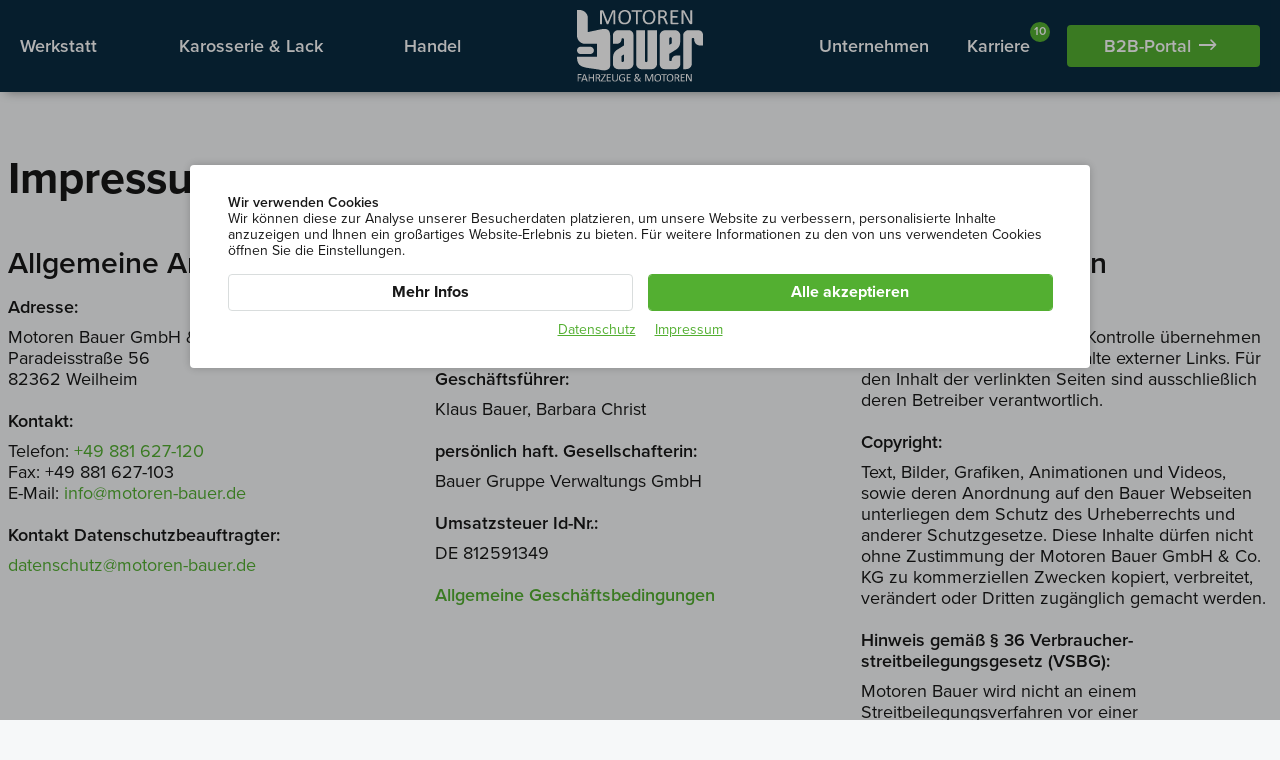

--- FILE ---
content_type: text/html; charset=utf-8
request_url: https://motoren-bauer.de/de/impressum/
body_size: 3373
content:
<!doctype html>
<html>

    <!--
******************************
*  dynamic commerce 2021.05  *
*  www.dc.ag                 *
******************************
-->    <head>
        <meta charset="utf-8">
        <meta name="viewport" content="width=device-width,initial-scale=1.0, maximum-scale=1.0, user-scalable=no" />
        <meta name="robots" content="index,follow" /> <link rel='canonical' href='https://motoren-bauer.de/de/impressum/' /><title>Impressum | Motoren Bauer</title>
<meta name="Description" content="Impressum der Motoren Bauer GmbH & Co. KG in Weilheim/Oberbayern, dem Motorenspezialisten in Süddeutschland.
" />
<script type="text/javascript">
    window.dataLayer = window.dataLayer || [];
</script>
<script type="text/javascript">
    (function(w,d,s,l,i){w[l]=w[l]||[];w[l].push({'gtm.start':
        new Date().getTime(),event:'gtm.js'});var f=d.getElementsByTagName(s)[0],
        j=d.createElement(s),dl=l!='dataLayer'?'&l='+l:'';j.async=true;j.src=
        'https://www.googletagmanager.com/gtm.js?id='+i+dl;f.parentNode.insertBefore(j,f);
    })(window,document,'script','dataLayer','GTM-WQ3SJJ7');</script>


        <script>
            var global_privacy_url = '/de/info/datenschutz/';
        </script>

        <script src="https://assets.juicer.io/embed.js" type="text/javascript"></script>
        <link href="https://assets.juicer.io/embed.css" media="all" rel="stylesheet" type="text/css"/>

        <link rel="preload" href="/layout/frontend/b2b/dist/fonts/proximanova/proximanova-bold.woff2" as="font" type="font/woff2" crossorigin>
        <link rel="preload" href="/layout/frontend/b2b/dist/fonts/proximanova/proximanova-extrabold.woff2" as="font" type="font/woff2" crossorigin>
        <link rel="preload" href="/layout/frontend/b2b/dist/fonts/proximanova/proximanova-regular.woff2" as="font" type="font/woff2" crossorigin>
        <link rel="preload" href="/layout/frontend/b2b/dist/fonts/proximanova/proximanova-semibold.woff2" as="font" type="font/woff2" crossorigin>
        <link rel="preload" href="/layout/frontend/b2b/dist/fonts/icons/icons.woff2" as="font" type="font/woff2" crossorigin>

                <link rel="stylesheet"
              href="/layout/frontend/motorenBauer/dist/css/style.min.css?time=1744720658"/>
    <link rel="apple-touch-icon" sizes="180x180" href="/layout/frontend/motorenBauer/dist/favicons/apple-touch-icon.png">
<link rel="icon" type="image/png" sizes="32x32" href="/layout/frontend/motorenBauer/dist/favicons/favicon-32x32.png">
<link rel="icon" type="image/png" sizes="16x16" href="/layout/frontend/motorenBauer/dist/favicons/favicon-16x16.png">
<link rel="mask-icon" href="/layout/frontend/motorenBauer/dist/favicons/safari-pinned-tab.svg" color="#53af31">
<link rel="shortcut icon" href="/layout/frontend/motorenBauer/dist/favicons/favicon.ico">
<meta name="msapplication-TileColor" content="#ffffff">
<meta name="msapplication-TileImage" content="/layout/frontend/motorenBauer/dist/favicons/mstile-144x144.png">
<meta name="msapplication-config" content="/layout/frontend/motorenBauer/dist/favicons/browserconfig.xml">
<meta name="theme-color" content="#ffffff">    <script src="/layout/frontend/motorenBauer/dist/js/script.js?time=1744720658"></script>
    <script class="DCCookie_recaptcha" type="text/plain" src="//www.google.com/recaptcha/api.js" async defer></script>    </head>
        <body class=" pg_impressum  "
          data-site_code="motoren-bauer" data-lang_code="de">
            <noscript>
            <iframe src="https://www.googletagmanager.com/ns.html?id=GTM-WQ3SJJ7"
                    height="0" width="0" style="display:none;visibility:hidden"></iframe>
        </noscript>
            <div id="primary_navigation_mobile">
        <div class="navigation_scrollbox">
            <div class="section navigation">
                <div class="component header_nav_left">
<div class="textcontent noBackground" >
<ul>
	<li><a href="/de/werkstatt/">Werkstatt</a>
	<ul>
		<li><a href="/de/werkstatt/bus-lkw/">Bus &amp; LKW</a></li>
		<li><a href="/de/werkstatt/wohnmobil-transporter/">Wohnmobil &amp; Transporter</a></li>
		<li><a href="/de/werkstatt/industrie-agrar-marine/">Industrie, Agrar &amp; Marine</a></li>
		<li><a href="/de/werkstatt/stromaggregate/">Stromaggregate</a></li>
	</ul>
	</li>
	<li><a href="/de/karosserie-lack/">Karosserie &amp; Lack</a>
	<ul>
		<li><a href="/de/karosserie-lack/#lackiererei">Lackiererei</a></li>
		<li><a href="/de/karosserie-lack/#unfallinstandsetzung">Unfallinstandsetzung</a></li>
		<li><a href="/de/karosserie-lack/#sonderanpassungen">Sonderanpassungen</a></li>
	</ul>
	</li>
	<li><a href="/de/handel/">Handel</a>
	<ul>
		<li><a href="/de/handel/ersatzteile/">Ersatzteile f&uuml;r Fahrzeuge</a></li>
		<li><a href="/de/handel/motoren-ersatzteile/">Motoren &amp; Motorenersatzteile</a></li>
	</ul>
	</li>
</ul>

</div>
</div>                <div class="component header_nav_right">
<div class="textcontent noBackground" >
<ul>
	<li><a href="/de/unternehmen/">Unternehmen</a></li>
	<li><a href="https://bauer-gruppe-weilheim.de/de/karriere/" target="_blank">Karriere<span class="job-counter js-collection-counter" data-collection-code="jobs">0</span></a></li>
	<li><a class="button button__primary" href="https://login.motoren-bauer.de/" target="_blank"><span class="arrow-link">B2B-Portal</span></a></li>
</ul>

</div>
</div>            </div>
            <div class="section navigation navigation__bottom">
                <div class="component footer_copyright">
<div class="textcontent noBackground" >
&copy; 2024 Motoren Bauer GmbH
</div>
</div>                
        <ul class="level_1">
        <li class="level_1"><a   href="/de/news/">Aktuelles</a></li>
        <li class="level_1"><a   href="/de/datenschutz/">Datenschutz</a></li>
        <li class="level_1"><a   class="active_tree" href="/de/impressum/">Impressum</a></li>
        <li class="level_1"><a   href="/de/kontakt/">Kontakt</a></li>
        <li class="level_1"><a   href="/de/hinweisgeberschutzgesetz/">Hinweisgeberschutzgesetz</a></li>
        </ul>
            </div>
        </div>
    </div>


    <div id="header">
        <div class="container--small">
            <div class="component header_nav_left">
<div class="textcontent noBackground" >
<ul>
	<li><a href="/de/werkstatt/">Werkstatt</a>
	<ul>
		<li><a href="/de/werkstatt/bus-lkw/">Bus &amp; LKW</a></li>
		<li><a href="/de/werkstatt/wohnmobil-transporter/">Wohnmobil &amp; Transporter</a></li>
		<li><a href="/de/werkstatt/industrie-agrar-marine/">Industrie, Agrar &amp; Marine</a></li>
		<li><a href="/de/werkstatt/stromaggregate/">Stromaggregate</a></li>
	</ul>
	</li>
	<li><a href="/de/karosserie-lack/">Karosserie &amp; Lack</a>
	<ul>
		<li><a href="/de/karosserie-lack/#lackiererei">Lackiererei</a></li>
		<li><a href="/de/karosserie-lack/#unfallinstandsetzung">Unfallinstandsetzung</a></li>
		<li><a href="/de/karosserie-lack/#sonderanpassungen">Sonderanpassungen</a></li>
	</ul>
	</li>
	<li><a href="/de/handel/">Handel</a>
	<ul>
		<li><a href="/de/handel/ersatzteile/">Ersatzteile f&uuml;r Fahrzeuge</a></li>
		<li><a href="/de/handel/motoren-ersatzteile/">Motoren &amp; Motorenersatzteile</a></li>
	</ul>
	</li>
</ul>

</div>
</div>            <div class="component header_logo">
<div class="textcontent noBackground" >
<a href="/de/home/"><img alt="" src="/userdata/images/motoren-bauer/Motoren-Bauer-Logo-weiss.svg" /></a>
</div>
</div>
            <div id="toggle_navigation">
                <div class="navigation-bar"></div>
                <div class="navigation-bar"></div>
                <div class="navigation-bar"></div>
            </div>

            <div class="component header_nav_right">
<div class="textcontent noBackground" >
<ul>
	<li><a href="/de/unternehmen/">Unternehmen</a></li>
	<li><a href="https://bauer-gruppe-weilheim.de/de/karriere/" target="_blank">Karriere<span class="job-counter js-collection-counter" data-collection-code="jobs">0</span></a></li>
	<li><a class="button button__primary" href="https://login.motoren-bauer.de/" target="_blank"><span class="arrow-link">B2B-Portal</span></a></li>
</ul>

</div>
</div>        </div>
    </div>

    <div id="overlay"></div>

    <div id="content">
        <div class="group paddingTop--xlarge"><div class='noBackground'>
<div class='container'><div class="marginBottom--large">
<div class="textcontent noBackground" >
<h1>Impressum</h1>

</div>
</div>
<div class="group marginBottom--xlarge"><div class='noBackground'>
<div class='row align-items-flex-start'><div class="col-xs-12 col-sm-6 marginBottom--large col-md-4">
<div class="textcontent noBackground" >
<h2 class="h3">Allgemeine Angaben</h2>

<h3 class="h4">Adresse:</h3>
Motoren Bauer GmbH &amp; Co. KG<br />
Paradeisstra&szlig;e 56<br />
82362 Weilheim<br />
&nbsp;
<h3 class="h4">Kontakt:</h3>
Telefon: <a href="tel:+49881627180">+49 881 627-120</a><br />
Fax: +49 881 627-103<br />
E-Mail: <a href="mailto:info@motoren-bauer.de">info@motoren-bauer.de</a><br />
&nbsp;
<h3 class="h4">Kontakt Datenschutzbeauftragter:</h3>
<a href="mailto:datenschutz@motoren-bauer.de">datenschutz@motoren-bauer.de</a>
</div>
</div>
<div class="col-xs-12 col-sm-6 marginBottom--large col-md-4">
<div class="textcontent noBackground" >
<h2 class="h3">Rechtliche Angaben</h2>

<h3 class="h4">Handelsregister:</h3>
HRB M&uuml;nchen 184540, HRA M&uuml;nchen 73378<br />
&nbsp;
<h3 class="h4">Gesch&auml;ftsf&uuml;hrer:</h3>
Klaus Bauer, Barbara Christ<br />
&nbsp;
<h3 class="h4">pers&ouml;nlich haft. Gesellschafterin:</h3>
Bauer Gruppe Verwaltungs GmbH<br />
&nbsp;
<h3 class="h4">Umsatzsteuer Id-Nr.:</h3>
DE 812591349<br />
&nbsp;
<h3 class="h4"><a href="/de/agb/">Allgemeine Gesch&auml;ftsbedingungen</a></h3>

</div>
</div>
<div class="col-xs-12 marginBottom--small col-sm-6 col-md-4">
<div class="textcontent noBackground" >
<h2 class="h3">Sonstige Angaben</h2>

<h3 class="h4">Haftungshinweis:</h3>
Trotz sorgf&auml;ltiger inhaltlicher Kontrolle &uuml;bernehmen wir keine Haftung f&uuml;r die Inhalte externer Links. F&uuml;r den Inhalt der verlinkten Seiten sind ausschlie&szlig;lich deren Betreiber verantwortlich.<br />
&nbsp;
<h3 class="h4">Copyright:</h3>
Text, Bilder, Grafiken, Animationen und Videos, sowie deren Anordnung auf den Bauer Webseiten unterliegen dem Schutz des Urheberrechts und anderer Schutzgesetze. Diese Inhalte d&uuml;rfen nicht ohne Zustimmung der Motoren Bauer GmbH &amp; Co. KG zu kommerziellen Zwecken kopiert, verbreitet, ver&auml;ndert oder Dritten zug&auml;nglich gemacht werden.<br />
&nbsp;
<h3 class="h4">Hinweis gem&auml;&szlig; &sect; 36 Verbraucher&shy;streitbeilegungsgesetz (VSBG):</h3>
Motoren Bauer wird nicht an einem Streitbeilegungsverfahren vor einer Verbraucherschlichtungsstelle im Sinne des VSBG teilnehmen und ist&nbsp; hierzu auch nicht verpflichtet.<br />
&nbsp;
<h3 class="h4">Technik, Design &amp; Umsetzung</h3>
<strong>A digital success story by dc</strong><br />
Umsetzung mit dem Content Management System <a href="https://www.dc.ag/de/dynamic-content" target="_blank">dynamic content</a>.<br />
<a href="http://www.dc.ag" target="_blank">www.dc.ag</a> &nbsp;

<h3 class="h4"><br />
Genderhinweis</h3>
Wir m&ouml;chten, dass die Texte auf unserer Website lesbar sind, aber dennoch alle Geschlechter abbilden. Das kann durch Nennung des generischen Maskulinums, Nennung beider Formen (&bdquo;Kolleginnen und Kollegen&rdquo; bzw. Kolleg/-innen) oder die Nutzung von neutralen Formulierungen (&bdquo;Auszubildende&rdquo;) geschehen. Bei allen Formen sind selbstverst&auml;ndlich immer alle Geschlechtergruppen gemeint &ndash; ohne jede Einschr&auml;nkung. Von sprachlichen Sonderformen und -zeichen sehen wir ab.
</div>
</div>
</div></div></div></div></div></div>    </div>


    <div id="footer">
        <div class="footer footer__top">
            <div class="container">
                <div class="component footer_link">
<div class="textcontent noBackground" >
<a class="arrow-link" href="https://www.bauer-gruppe-weilheim.de/startseite/">Zur Unternehmensgruppe<span class="arrow"></span></a>
</div>
</div>                <div class="component footer_socials">
<div class="textcontent noBackground" >
<a href="https://de-de.facebook.com/Motoren-Bauer-412078782318713/" target="_blank"><span class="icon icon-facebook-f"></span></a><a href="https://www.xing.com/pages/bauer-unternehmensgruppe-gmbh-co-kg" target="_blank"><span class="icon icon-xing"></span></a><a href="https://www.youtube.com/channel/UCA6b_QuMGHhcnUSjF5Ge4Ag" target="_blank"><span class="icon icon-youtube"></span></a><a href="https://www.instagram.com/motorenbauer/?hl=de" target="_blank"><span class="icon icon-instagram"></span></a>
</div>
</div>            </div>
        </div>
        <div class="footer footer__bottom">
            <div class="container">
                <div class="component footer_copyright">
<div class="textcontent noBackground" >
&copy; 2024 Motoren Bauer GmbH
</div>
</div>                <div class="footer_nav">
                    
        <ul class="level_1">
        <li class="level_1"><a   href="/de/news/">Aktuelles</a></li>
        <li class="level_1"><a   href="/de/datenschutz/">Datenschutz</a></li>
        <li class="level_1"><a   class="active_tree" href="/de/impressum/">Impressum</a></li>
        <li class="level_1"><a   href="/de/kontakt/">Kontakt</a></li>
        <li class="level_1"><a   href="/de/hinweisgeberschutzgesetz/">Hinweisgeberschutzgesetz</a></li>
        </ul>
                </div>
            </div>
        </div>
    </div>


    <div id="scrolltopbutton_wrapper">
        <div id="scrolltop_button"><i class="icon icon-angle-up" aria-hidden="true"></i></div>
    </div>
        <div id="flashMessages">
        <div id="flashMessages_info">
                        </div>
            <div id="flashMessages_notice">
                            </div>
            <div id="flashMessages_warning">
                            </div>
            <div id="flashMessages_error">
                            </div>
            <div id="flashMessages_success">
                            </div>
        </div>
        </body>
        <script type="text/javascript">
        setTimeout(function () {
            var element = document.createElement('script');
            var src = "";
            if (window.navigator.userAgent.indexOf("MSIE ") > 0 || (!!window.MSInputMethodContext && !!document.documentMode)) {
                src = "/plugins/DCcookie/dist/ie.min.js?t=1744720659";
            } else {
                src = "/plugins/DCcookie/dist/main.min.js?t=1744720659";
            }
            element.setAttribute('src', src);
            document.getElementsByTagName('html')[0].appendChild(element);
        }, 250);
    </script>
    </html>


--- FILE ---
content_type: text/css
request_url: https://motoren-bauer.de/layout/frontend/motorenBauer/dist/css/style.min.css?time=1744720658
body_size: 35804
content:
html{font-family:sans-serif;line-height:1.15;-ms-text-size-adjust:100%;-webkit-text-size-adjust:100%}body{margin:0}article,aside,details,figcaption,figure,footer,header,main,menu,nav,section,summary{display:block}audio,canvas,progress,video{display:inline-block}audio:not([controls]){display:none;height:0}progress{vertical-align:baseline}[hidden],template{display:none}a{background-color:transparent;-webkit-text-decoration-skip:objects}a:active,a:hover{outline-width:0}abbr[title]{border-bottom:none;text-decoration:underline;-webkit-text-decoration:underline dotted;text-decoration:underline dotted}b,strong{font-weight:inherit}b,strong{font-weight:bolder}dfn{font-style:italic}h1{font-size:2em;margin:.67em 0}mark{background-color:#ff0;color:#000}small{font-size:80%}sub,sup{font-size:75%;line-height:0;position:relative;vertical-align:baseline}sub{bottom:-.25em}sup{top:-.5em}img{border-style:none}svg:not(:root){overflow:hidden}code,kbd,pre,samp{font-family:monospace,monospace;font-size:1em}figure{margin:1em 40px}hr{box-sizing:content-box;height:0;overflow:visible}button,input,optgroup,select,textarea{font:inherit;margin:0}optgroup{font-weight:700}button,input{overflow:visible}button,select{text-transform:none}[type=reset],[type=submit],button,html [type=button]{-webkit-appearance:button}[type=button]::-moz-focus-inner,[type=reset]::-moz-focus-inner,[type=submit]::-moz-focus-inner,button::-moz-focus-inner{border-style:none;padding:0}[type=button]:-moz-focusring,[type=reset]:-moz-focusring,[type=submit]:-moz-focusring,button:-moz-focusring{outline:1px dotted ButtonText}fieldset{border:1px solid silver;margin:0 2px;padding:.35em .625em .75em}legend{box-sizing:border-box;color:inherit;display:table;max-width:100%;padding:0;white-space:normal}textarea{overflow:auto}[type=checkbox],[type=radio]{box-sizing:border-box;padding:0}[type=number]::-webkit-inner-spin-button,[type=number]::-webkit-outer-spin-button{height:auto}[type=search]{-webkit-appearance:textfield;outline-offset:-2px}[type=search]::-webkit-search-cancel-button,[type=search]::-webkit-search-decoration{-webkit-appearance:none}::-webkit-input-placeholder{color:inherit;opacity:.54}::-webkit-file-upload-button{-webkit-appearance:button;font:inherit}.ekko-lightbox{display:flex!important;align-items:center;justify-content:center;padding-right:0!important}.ekko-lightbox-container{position:relative}.ekko-lightbox-container>div.ekko-lightbox-item{position:absolute;top:0;left:0;bottom:0;right:0;width:100%}.ekko-lightbox iframe{width:100%;height:100%}.ekko-lightbox-nav-overlay{z-index:1;position:absolute;top:0;left:0;width:100%;height:100%;display:flex}.ekko-lightbox-nav-overlay a{flex:1;display:flex;align-items:center;opacity:0;transition:opacity .5s;color:#fff;font-size:30px;z-index:1}.ekko-lightbox-nav-overlay a>*{flex-grow:1}.ekko-lightbox-nav-overlay a>:focus{outline:0}.ekko-lightbox-nav-overlay a span{padding:0 30px}.ekko-lightbox-nav-overlay a:last-child span{text-align:right}.ekko-lightbox-nav-overlay a:hover{text-decoration:none}.ekko-lightbox-nav-overlay a:focus{outline:0}.ekko-lightbox-nav-overlay a.disabled{cursor:default;visibility:hidden}.ekko-lightbox a:hover{opacity:1;text-decoration:none}.ekko-lightbox .modal-dialog{display:none}.ekko-lightbox .modal-footer{text-align:left}.ekko-lightbox-loader{position:absolute;top:0;left:0;bottom:0;right:0;width:100%;display:flex;flex-direction:column;justify-content:center;align-items:center}.ekko-lightbox-loader>div{width:40px;height:40px;position:relative;text-align:center}.ekko-lightbox-loader>div>div{width:100%;height:100%;border-radius:50%;background-color:#fff;opacity:.6;position:absolute;top:0;left:0;-webkit-animation:a 2s infinite ease-in-out;animation:a 2s infinite ease-in-out}.ekko-lightbox-loader>div>div:last-child{-webkit-animation-delay:-1s;animation-delay:-1s}.modal-dialog .ekko-lightbox-loader>div>div{background-color:#333}@-webkit-keyframes a{0%,to{transform:scale(0);-webkit-transform:scale(0)}50%{transform:scale(1);-webkit-transform:scale(1)}}@keyframes a{0%,to{transform:scale(0);-webkit-transform:scale(0)}50%{transform:scale(1);-webkit-transform:scale(1)}}.datepicker{padding:4px;border-radius:4px;direction:ltr}.datepicker-inline{width:220px}.datepicker.datepicker-rtl{direction:rtl}.datepicker.datepicker-rtl table tr td span{float:right}.datepicker-dropdown{top:0;left:0}.datepicker-dropdown:before{content:'';display:inline-block;border-left:7px solid transparent;border-right:7px solid transparent;border-bottom:7px solid #999;border-top:0;border-bottom-color:rgba(0,0,0,.2);position:absolute}.datepicker-dropdown:after{content:'';display:inline-block;border-left:6px solid transparent;border-right:6px solid transparent;border-bottom:6px solid #fff;border-top:0;position:absolute}.datepicker-dropdown.datepicker-orient-left:before{left:6px}.datepicker-dropdown.datepicker-orient-left:after{left:7px}.datepicker-dropdown.datepicker-orient-right:before{right:6px}.datepicker-dropdown.datepicker-orient-right:after{right:7px}.datepicker-dropdown.datepicker-orient-bottom:before{top:-7px}.datepicker-dropdown.datepicker-orient-bottom:after{top:-6px}.datepicker-dropdown.datepicker-orient-top:before{bottom:-7px;border-bottom:0;border-top:7px solid #999}.datepicker-dropdown.datepicker-orient-top:after{bottom:-6px;border-bottom:0;border-top:6px solid #fff}.datepicker table{margin:0;-webkit-touch-callout:none;-webkit-user-select:none;-moz-user-select:none;-ms-user-select:none;user-select:none}.datepicker td,.datepicker th{text-align:center;width:20px;height:20px;border-radius:4px;border:none}.table-striped .datepicker table tr td,.table-striped .datepicker table tr th{background-color:transparent}.datepicker table tr td.day.focused,.datepicker table tr td.day:hover{background:#eee;cursor:pointer}.datepicker table tr td.new,.datepicker table tr td.old{color:#999}.datepicker table tr td.disabled,.datepicker table tr td.disabled:hover{background:0 0;color:#999;cursor:default}.datepicker table tr td.highlighted{background:#d9edf7;border-radius:0}.datepicker table tr td.today,.datepicker table tr td.today.disabled,.datepicker table tr td.today.disabled:hover,.datepicker table tr td.today:hover{background-color:#fde19a;background-image:linear-gradient(to bottom,#fdd49a,#fdf59a);background-repeat:repeat-x;border-color:#fdf59a #fdf59a #fbed50;border-color:rgba(0,0,0,.1) rgba(0,0,0,.1) rgba(0,0,0,.25);color:#000}.datepicker table tr td.today.active,.datepicker table tr td.today.disabled,.datepicker table tr td.today.disabled.active,.datepicker table tr td.today.disabled.disabled,.datepicker table tr td.today.disabled:active,.datepicker table tr td.today.disabled:hover,.datepicker table tr td.today.disabled:hover.active,.datepicker table tr td.today.disabled:hover.disabled,.datepicker table tr td.today.disabled:hover:active,.datepicker table tr td.today.disabled:hover:hover,.datepicker table tr td.today.disabled:hover[disabled],.datepicker table tr td.today.disabled[disabled],.datepicker table tr td.today:active,.datepicker table tr td.today:hover,.datepicker table tr td.today:hover.active,.datepicker table tr td.today:hover.disabled,.datepicker table tr td.today:hover:active,.datepicker table tr td.today:hover:hover,.datepicker table tr td.today:hover[disabled],.datepicker table tr td.today[disabled]{background-color:#fdf59a}.datepicker table tr td.today:hover:hover{color:#000}.datepicker table tr td.today.active:hover{color:#fff}.datepicker table tr td.range,.datepicker table tr td.range.disabled,.datepicker table tr td.range.disabled:hover,.datepicker table tr td.range:hover{background:#eee;border-radius:0}.datepicker table tr td.range.today,.datepicker table tr td.range.today.disabled,.datepicker table tr td.range.today.disabled:hover,.datepicker table tr td.range.today:hover{background-color:#f3d17a;background-image:linear-gradient(to bottom,#f3c17a,#f3e97a);background-repeat:repeat-x;border-color:#f3e97a #f3e97a #edde34;border-color:rgba(0,0,0,.1) rgba(0,0,0,.1) rgba(0,0,0,.25);border-radius:0}.datepicker table tr td.range.today.active,.datepicker table tr td.range.today.disabled,.datepicker table tr td.range.today.disabled.active,.datepicker table tr td.range.today.disabled.disabled,.datepicker table tr td.range.today.disabled:active,.datepicker table tr td.range.today.disabled:hover,.datepicker table tr td.range.today.disabled:hover.active,.datepicker table tr td.range.today.disabled:hover.disabled,.datepicker table tr td.range.today.disabled:hover:active,.datepicker table tr td.range.today.disabled:hover:hover,.datepicker table tr td.range.today.disabled:hover[disabled],.datepicker table tr td.range.today.disabled[disabled],.datepicker table tr td.range.today:active,.datepicker table tr td.range.today:hover,.datepicker table tr td.range.today:hover.active,.datepicker table tr td.range.today:hover.disabled,.datepicker table tr td.range.today:hover:active,.datepicker table tr td.range.today:hover:hover,.datepicker table tr td.range.today:hover[disabled],.datepicker table tr td.range.today[disabled]{background-color:#f3e97a}.datepicker table tr td.selected,.datepicker table tr td.selected.disabled,.datepicker table tr td.selected.disabled:hover,.datepicker table tr td.selected:hover{background-color:#9e9e9e;background-image:linear-gradient(to bottom,#b3b3b3,grey);background-repeat:repeat-x;border-color:grey grey #595959;border-color:rgba(0,0,0,.1) rgba(0,0,0,.1) rgba(0,0,0,.25);color:#fff;text-shadow:0 -1px 0 rgba(0,0,0,.25)}.datepicker table tr td.selected.active,.datepicker table tr td.selected.disabled,.datepicker table tr td.selected.disabled.active,.datepicker table tr td.selected.disabled.disabled,.datepicker table tr td.selected.disabled:active,.datepicker table tr td.selected.disabled:hover,.datepicker table tr td.selected.disabled:hover.active,.datepicker table tr td.selected.disabled:hover.disabled,.datepicker table tr td.selected.disabled:hover:active,.datepicker table tr td.selected.disabled:hover:hover,.datepicker table tr td.selected.disabled:hover[disabled],.datepicker table tr td.selected.disabled[disabled],.datepicker table tr td.selected:active,.datepicker table tr td.selected:hover,.datepicker table tr td.selected:hover.active,.datepicker table tr td.selected:hover.disabled,.datepicker table tr td.selected:hover:active,.datepicker table tr td.selected:hover:hover,.datepicker table tr td.selected:hover[disabled],.datepicker table tr td.selected[disabled]{background-color:grey}.datepicker table tr td.active,.datepicker table tr td.active.disabled,.datepicker table tr td.active.disabled:hover,.datepicker table tr td.active:hover{background-color:#006dcc;background-image:linear-gradient(to bottom,#08c,#04c);background-repeat:repeat-x;border-color:#04c #04c #002a80;border-color:rgba(0,0,0,.1) rgba(0,0,0,.1) rgba(0,0,0,.25);color:#fff;text-shadow:0 -1px 0 rgba(0,0,0,.25)}.datepicker table tr td.active.active,.datepicker table tr td.active.disabled,.datepicker table tr td.active.disabled.active,.datepicker table tr td.active.disabled.disabled,.datepicker table tr td.active.disabled:active,.datepicker table tr td.active.disabled:hover,.datepicker table tr td.active.disabled:hover.active,.datepicker table tr td.active.disabled:hover.disabled,.datepicker table tr td.active.disabled:hover:active,.datepicker table tr td.active.disabled:hover:hover,.datepicker table tr td.active.disabled:hover[disabled],.datepicker table tr td.active.disabled[disabled],.datepicker table tr td.active:active,.datepicker table tr td.active:hover,.datepicker table tr td.active:hover.active,.datepicker table tr td.active:hover.disabled,.datepicker table tr td.active:hover:active,.datepicker table tr td.active:hover:hover,.datepicker table tr td.active:hover[disabled],.datepicker table tr td.active[disabled]{background-color:#04c}.datepicker table tr td span{display:block;width:23%;height:54px;line-height:54px;float:left;margin:1%;cursor:pointer;border-radius:4px}.datepicker table tr td span.focused,.datepicker table tr td span:hover{background:#eee}.datepicker table tr td span.disabled,.datepicker table tr td span.disabled:hover{background:0 0;color:#999;cursor:default}.datepicker table tr td span.active,.datepicker table tr td span.active.disabled,.datepicker table tr td span.active.disabled:hover,.datepicker table tr td span.active:hover{background-color:#006dcc;background-image:linear-gradient(to bottom,#08c,#04c);background-repeat:repeat-x;border-color:#04c #04c #002a80;border-color:rgba(0,0,0,.1) rgba(0,0,0,.1) rgba(0,0,0,.25);color:#fff;text-shadow:0 -1px 0 rgba(0,0,0,.25)}.datepicker table tr td span.active.active,.datepicker table tr td span.active.disabled,.datepicker table tr td span.active.disabled.active,.datepicker table tr td span.active.disabled.disabled,.datepicker table tr td span.active.disabled:active,.datepicker table tr td span.active.disabled:hover,.datepicker table tr td span.active.disabled:hover.active,.datepicker table tr td span.active.disabled:hover.disabled,.datepicker table tr td span.active.disabled:hover:active,.datepicker table tr td span.active.disabled:hover:hover,.datepicker table tr td span.active.disabled:hover[disabled],.datepicker table tr td span.active.disabled[disabled],.datepicker table tr td span.active:active,.datepicker table tr td span.active:hover,.datepicker table tr td span.active:hover.active,.datepicker table tr td span.active:hover.disabled,.datepicker table tr td span.active:hover:active,.datepicker table tr td span.active:hover:hover,.datepicker table tr td span.active:hover[disabled],.datepicker table tr td span.active[disabled]{background-color:#04c}.datepicker table tr td span.new,.datepicker table tr td span.old{color:#999}.datepicker .datepicker-switch{width:145px}.datepicker .datepicker-switch,.datepicker .next,.datepicker .prev,.datepicker tfoot tr th{cursor:pointer}.datepicker .datepicker-switch:hover,.datepicker .next:hover,.datepicker .prev:hover,.datepicker tfoot tr th:hover{background:#eee}.datepicker .cw{font-size:10px;width:12px;padding:0 2px 0 5px;vertical-align:middle}.input-append.date .add-on,.input-prepend.date .add-on{cursor:pointer}.input-append.date .add-on i,.input-prepend.date .add-on i{margin-top:3px}.input-daterange input{text-align:center}.input-daterange input:first-child{border-radius:3px 0 0 3px}.input-daterange input:last-child{border-radius:0 3px 3px 0}.input-daterange .add-on{display:inline-block;width:auto;min-width:16px;height:18px;padding:4px 5px;font-weight:400;line-height:18px;text-align:center;text-shadow:0 1px 0 #fff;vertical-align:middle;background-color:#eee;border:1px solid #ccc;margin-left:-5px;margin-right:-5px}.owl-carousel,.owl-carousel .owl-item{-webkit-tap-highlight-color:transparent;position:relative}.owl-carousel{display:none;width:100%;z-index:1}.owl-carousel .owl-stage{position:relative;touch-action:manipulation;-moz-backface-visibility:hidden}.owl-carousel .owl-stage:after{content:".";display:block;clear:both;visibility:hidden;line-height:0;height:0}.owl-carousel .owl-stage-outer{position:relative;overflow:hidden;-webkit-transform:translate3d(0,0,0)}.owl-carousel .owl-item,.owl-carousel .owl-wrapper{-webkit-backface-visibility:hidden;-moz-backface-visibility:hidden;-ms-backface-visibility:hidden;-webkit-transform:translate3d(0,0,0);-moz-transform:translate3d(0,0,0);-ms-transform:translate3d(0,0,0)}.owl-carousel .owl-item{min-height:1px;float:left;-webkit-backface-visibility:hidden;-webkit-touch-callout:none}.owl-carousel .owl-item img{display:block;width:100%}.owl-carousel .owl-dots.disabled,.owl-carousel .owl-nav.disabled{display:none}.no-js .owl-carousel,.owl-carousel.owl-loaded{display:block}.owl-carousel .owl-dot,.owl-carousel .owl-nav .owl-next,.owl-carousel .owl-nav .owl-prev{cursor:pointer;-webkit-user-select:none;-moz-user-select:none;-ms-user-select:none;user-select:none}.owl-carousel .owl-nav button.owl-next,.owl-carousel .owl-nav button.owl-prev,.owl-carousel button.owl-dot{background:0 0;color:inherit;border:none;padding:0!important;font:inherit}.owl-carousel.owl-loading{opacity:0;display:block}.owl-carousel.owl-hidden{opacity:0}.owl-carousel.owl-refresh .owl-item{visibility:hidden}.owl-carousel.owl-drag .owl-item{touch-action:pan-y;-webkit-user-select:none;-moz-user-select:none;-ms-user-select:none;user-select:none}.owl-carousel.owl-grab{cursor:move;cursor:-webkit-grab;cursor:grab}.owl-carousel.owl-rtl{direction:rtl}.owl-carousel.owl-rtl .owl-item{float:right}.owl-carousel .animated{-webkit-animation-duration:1s;animation-duration:1s;-webkit-animation-fill-mode:both;animation-fill-mode:both}.owl-carousel .owl-animated-in{z-index:0}.owl-carousel .owl-animated-out{z-index:1}.owl-carousel .fadeOut{-webkit-animation-name:fadeOut;animation-name:fadeOut}@-webkit-keyframes fadeOut{0%{opacity:1}100%{opacity:0}}@keyframes fadeOut{0%{opacity:1}100%{opacity:0}}.owl-height{transition:height .5s ease-in-out}.owl-carousel .owl-item .owl-lazy{opacity:0;transition:opacity .4s ease}.owl-carousel .owl-item .owl-lazy:not([src]),.owl-carousel .owl-item .owl-lazy[src^=""]{max-height:0}.owl-carousel .owl-item img.owl-lazy{transform-style:preserve-3d}.owl-carousel .owl-video-wrapper{position:relative;height:100%;background:#000}.owl-carousel .owl-video-play-icon{position:absolute;height:80px;width:80px;left:50%;top:50%;margin-left:-40px;margin-top:-40px;background:url(owl.video.play.png) no-repeat;cursor:pointer;z-index:1;-webkit-backface-visibility:hidden;transition:transform .1s ease}.owl-carousel .owl-video-play-icon:hover{transform:scale(1.3,1.3)}.owl-carousel .owl-video-playing .owl-video-play-icon,.owl-carousel .owl-video-playing .owl-video-tn{display:none}.owl-carousel .owl-video-tn{opacity:0;height:100%;background-position:center center;background-repeat:no-repeat;background-size:contain;transition:opacity .4s ease}.owl-carousel .owl-video-frame{position:relative;z-index:1;height:100%;width:100%}.owl-theme .owl-dots,.owl-theme .owl-nav{text-align:center;-webkit-tap-highlight-color:transparent}.owl-theme .owl-nav{margin-top:10px}.owl-theme .owl-nav [class*=owl-]{color:#fff;font-size:14px;margin:5px;padding:4px 7px;background:#d6d6d6;display:inline-block;cursor:pointer;border-radius:3px}.owl-theme .owl-nav [class*=owl-]:hover{background:#869791;color:#fff;text-decoration:none}.owl-theme .owl-nav .disabled{opacity:.5;cursor:default}.owl-theme .owl-nav.disabled+.owl-dots{margin-top:10px}.owl-theme .owl-dots .owl-dot{display:inline-block;zoom:1}.owl-theme .owl-dots .owl-dot span{width:10px;height:10px;margin:5px 7px;background:#d6d6d6;display:block;-webkit-backface-visibility:visible;transition:opacity .2s ease;border-radius:30px}.owl-theme .owl-dots .owl-dot.active span,.owl-theme .owl-dots .owl-dot:hover span{background:#869791}.ba-slider{position:relative;overflow:hidden}.ba-slider img{width:100%;display:block;max-width:none}.ba-slider .resize{position:absolute;top:0;left:0;height:100%;width:50%;overflow:hidden}.ba-slider .handle{position:absolute;left:50%;top:0;bottom:0;width:4px;margin-left:-2px;background:rgba(0,0,0,.5);cursor:ew-resize}.ba-slider .handle:after{position:absolute;top:50%;width:64px;height:64px;margin:-32px 0 0 -32px;content:'\21d4';color:#fff;font-weight:700;font-size:36px;text-align:center;line-height:64px;background:#ffb800;border:1px solid #e6a600;border-radius:50%;transition:all .3s ease;box-shadow:0 2px 6px rgba(0,0,0,.3),inset 0 2px 0 rgba(255,255,255,.5),inset 0 60px 50px -30px #ffd466}.ba-slider .handle.ba-draggable:after{width:48px;height:48px;margin:-24px 0 0 -24px;line-height:50px;font-size:30px}html{font-family:sans-serif;-ms-text-size-adjust:100%;-webkit-text-size-adjust:100%}body{margin:0}article,aside,details,figcaption,figure,footer,header,hgroup,main,menu,nav,section,summary{display:block}audio,canvas,progress,video{display:inline-block;vertical-align:baseline}audio:not([controls]){display:none;height:0}[hidden],template{display:none}a{background-color:transparent}a:active,a:hover{outline:0}abbr[title]{border-bottom:1px dotted}b,strong{font-weight:700}dfn{font-style:italic}h1{font-size:2em;margin:.67em 0}mark{background:#ff0;color:#000}small{font-size:80%}sub,sup{font-size:75%;line-height:0;position:relative;vertical-align:baseline}sup{top:-.5em}sub{bottom:-.25em}img{border:0}svg:not(:root){overflow:hidden}figure{margin:1em 40px}hr{box-sizing:content-box;height:0}pre{overflow:auto}code,kbd,pre,samp{font-family:monospace,monospace;font-size:1em}button,input,optgroup,select,textarea{color:inherit;font:inherit;margin:0}button{overflow:visible}button,select{text-transform:none}button,html input[type=button],input[type=reset],input[type=submit]{-webkit-appearance:button;cursor:pointer}button[disabled],html input[disabled]{cursor:default}button::-moz-focus-inner,input::-moz-focus-inner{border:0;padding:0}input{line-height:normal}input[type=checkbox],input[type=radio]{box-sizing:border-box;padding:0}input[type=number]::-webkit-inner-spin-button,input[type=number]::-webkit-outer-spin-button{height:auto}input[type=search]{-webkit-appearance:textfield;box-sizing:content-box}input[type=search]::-webkit-search-cancel-button,input[type=search]::-webkit-search-decoration{-webkit-appearance:none}fieldset{border:1px solid silver;margin:0 2px;padding:.35em .625em .75em}legend{border:0;padding:0}textarea{overflow:auto}optgroup{font-weight:700}table{border-collapse:collapse;border-spacing:0}td,th{padding:0}@media print{*,:after,:before{background:0 0!important;color:#000!important;box-shadow:none!important;text-shadow:none!important}a,a:visited{text-decoration:underline}a[href]:after{content:" (" attr(href) ")"}abbr[title]:after{content:" (" attr(title) ")"}a[href^="#"]:after,a[href^="javascript:"]:after{content:""}blockquote,pre{border:1px solid #999;page-break-inside:avoid}thead{display:table-header-group}img,tr{page-break-inside:avoid}img{max-width:100%!important}h2,h3,p{orphans:3;widows:3}h2,h3{page-break-after:avoid}.navbar{display:none}.btn>.caret,.dropup>.btn>.caret{border-top-color:#000!important}.label{border:1px solid #000}.table{border-collapse:collapse!important}.table td,.table th{background-color:#fff!important}.table-bordered td,.table-bordered th{border:1px solid #ddd!important}}*{box-sizing:border-box}:after,:before{box-sizing:border-box}html{font-size:10px;-webkit-tap-highlight-color:transparent}body{font-family:"Helvetica Neue",Helvetica,Arial,sans-serif;font-size:14px;line-height:1.42857143;color:#333;background-color:#fff}button,input,select,textarea{font-family:inherit;font-size:inherit;line-height:inherit}a{color:#337ab7;text-decoration:none}a:focus,a:hover{color:#23527c;text-decoration:underline}a:focus{outline:5px auto -webkit-focus-ring-color;outline-offset:-2px}figure{margin:0}img{vertical-align:middle}.img-responsive{display:block;max-width:100%;height:auto}.img-rounded{border-radius:6px}.img-thumbnail{padding:4px;line-height:1.42857143;background-color:#fff;border:1px solid #ddd;border-radius:4px;transition:all .2s ease-in-out;display:inline-block;max-width:100%;height:auto}.img-circle{border-radius:50%}hr{margin-top:20px;margin-bottom:20px;border:0;border-top:1px solid #eee}.sr-only{position:absolute;width:1px;height:1px;margin:-1px;padding:0;overflow:hidden;clip:rect(0,0,0,0);border:0}.sr-only-focusable:active,.sr-only-focusable:focus{position:static;width:auto;height:auto;margin:0;overflow:visible;clip:auto}[role=button]{cursor:pointer}.h1,.h2,.h3,.h4,.h5,.h6,h1,h2,h3,h4,h5,h6{font-family:inherit;font-weight:500;line-height:1.1;color:inherit}.h1 .small,.h1 small,.h2 .small,.h2 small,.h3 .small,.h3 small,.h4 .small,.h4 small,.h5 .small,.h5 small,.h6 .small,.h6 small,h1 .small,h1 small,h2 .small,h2 small,h3 .small,h3 small,h4 .small,h4 small,h5 .small,h5 small,h6 .small,h6 small{font-weight:400;line-height:1;color:#777}.h1,.h2,.h3,h1,h2,h3{margin-top:20px;margin-bottom:10px}.h1 .small,.h1 small,.h2 .small,.h2 small,.h3 .small,.h3 small,h1 .small,h1 small,h2 .small,h2 small,h3 .small,h3 small{font-size:65%}.h4,.h5,.h6,h4,h5,h6{margin-top:10px;margin-bottom:10px}.h4 .small,.h4 small,.h5 .small,.h5 small,.h6 .small,.h6 small,h4 .small,h4 small,h5 .small,h5 small,h6 .small,h6 small{font-size:75%}.h1,h1{font-size:36px}.h2,h2{font-size:30px}.h3,h3{font-size:24px}.h4,h4{font-size:18px}.h5,h5{font-size:14px}.h6,h6{font-size:12px}p{margin:0 0 10px}.lead{margin-bottom:20px;font-size:16px;font-weight:300;line-height:1.4}@media (min-width:768px){.lead{font-size:21px}}.small,small{font-size:85%}.mark,mark{background-color:#fcf8e3;padding:.2em}.text-left{text-align:left}.text-right{text-align:right}.text-center{text-align:center}.text-justify{text-align:justify}.text-nowrap{white-space:nowrap}.text-lowercase{text-transform:lowercase}.text-uppercase{text-transform:uppercase}.text-capitalize{text-transform:capitalize}.text-muted{color:#777}.text-primary{color:#337ab7}a.text-primary:focus,a.text-primary:hover{color:#286090}.text-success{color:#3c763d}a.text-success:focus,a.text-success:hover{color:#2b542c}.text-info{color:#31708f}a.text-info:focus,a.text-info:hover{color:#245269}.text-warning{color:#8a6d3b}a.text-warning:focus,a.text-warning:hover{color:#66512c}.text-danger{color:#a94442}a.text-danger:focus,a.text-danger:hover{color:#843534}.bg-primary{color:#fff;background-color:#337ab7}a.bg-primary:focus,a.bg-primary:hover{background-color:#286090}.bg-success{background-color:#dff0d8}a.bg-success:focus,a.bg-success:hover{background-color:#c1e2b3}.bg-info{background-color:#d9edf7}a.bg-info:focus,a.bg-info:hover{background-color:#afd9ee}.bg-warning{background-color:#fcf8e3}a.bg-warning:focus,a.bg-warning:hover{background-color:#f7ecb5}.bg-danger{background-color:#f2dede}a.bg-danger:focus,a.bg-danger:hover{background-color:#e4b9b9}.page-header{padding-bottom:9px;margin:40px 0 20px;border-bottom:1px solid #eee}ol,ul{margin-top:0;margin-bottom:10px}ol ol,ol ul,ul ol,ul ul{margin-bottom:0}.list-unstyled{padding-left:0;list-style:none}.list-inline{padding-left:0;list-style:none;margin-left:-5px}.list-inline>li{display:inline-block;padding-left:5px;padding-right:5px}dl{margin-top:0;margin-bottom:20px}dd,dt{line-height:1.42857143}dt{font-weight:700}dd{margin-left:0}@media (min-width:768px){.dl-horizontal dt{float:left;width:160px;clear:left;text-align:right;overflow:hidden;text-overflow:ellipsis;white-space:nowrap}.dl-horizontal dd{margin-left:180px}}abbr[data-original-title],abbr[title]{cursor:help;border-bottom:1px dotted #777}.initialism{font-size:90%;text-transform:uppercase}blockquote{padding:10px 20px;margin:0 0 20px;font-size:17.5px;border-left:5px solid #eee}blockquote ol:last-child,blockquote p:last-child,blockquote ul:last-child{margin-bottom:0}blockquote .small,blockquote footer,blockquote small{display:block;font-size:80%;line-height:1.42857143;color:#777}blockquote .small:before,blockquote footer:before,blockquote small:before{content:'\2014 \00A0'}.blockquote-reverse,blockquote.pull-right{padding-right:15px;padding-left:0;border-right:5px solid #eee;border-left:0;text-align:right}.blockquote-reverse .small:before,.blockquote-reverse footer:before,.blockquote-reverse small:before,blockquote.pull-right .small:before,blockquote.pull-right footer:before,blockquote.pull-right small:before{content:''}.blockquote-reverse .small:after,.blockquote-reverse footer:after,.blockquote-reverse small:after,blockquote.pull-right .small:after,blockquote.pull-right footer:after,blockquote.pull-right small:after{content:'\00A0 \2014'}address{margin-bottom:20px;font-style:normal;line-height:1.42857143}code,kbd,pre,samp{font-family:Menlo,Monaco,Consolas,"Courier New",monospace}code{padding:2px 4px;font-size:90%;color:#c7254e;background-color:#f9f2f4;border-radius:4px}kbd{padding:2px 4px;font-size:90%;color:#fff;background-color:#333;border-radius:3px;box-shadow:inset 0 -1px 0 rgba(0,0,0,.25)}kbd kbd{padding:0;font-size:100%;font-weight:700;box-shadow:none}pre{display:block;padding:9.5px;margin:0 0 10px;font-size:13px;line-height:1.42857143;word-break:break-all;word-wrap:break-word;color:#333;background-color:#f5f5f5;border:1px solid #ccc;border-radius:4px}pre code{padding:0;font-size:inherit;color:inherit;white-space:pre-wrap;background-color:transparent;border-radius:0}.pre-scrollable{max-height:340px;overflow-y:scroll}.container{margin-right:auto;margin-left:auto;padding-left:15px;padding-right:15px}@media (min-width:768px){.container{width:750px}}@media (min-width:992px){.container{width:970px}}@media (min-width:1200px){.container{width:1170px}}.container--small{margin-right:auto;margin-left:auto;padding-left:15px;padding-right:15px;padding-left:20px;padding-right:20px;max-width:1360px}.container-fluid{margin-right:auto;margin-left:auto;padding-left:15px;padding-right:15px}.row{margin-left:-15px;margin-right:-15px}.col-lg-1,.col-lg-10,.col-lg-11,.col-lg-12,.col-lg-2,.col-lg-3,.col-lg-4,.col-lg-5,.col-lg-6,.col-lg-7,.col-lg-8,.col-lg-9,.col-md-1,.col-md-10,.col-md-11,.col-md-12,.col-md-2,.col-md-3,.col-md-4,.col-md-5,.col-md-6,.col-md-7,.col-md-8,.col-md-9,.col-sm-1,.col-sm-10,.col-sm-11,.col-sm-12,.col-sm-2,.col-sm-3,.col-sm-4,.col-sm-5,.col-sm-6,.col-sm-7,.col-sm-8,.col-sm-9,.col-xs-1,.col-xs-10,.col-xs-11,.col-xs-12,.col-xs-2,.col-xs-3,.col-xs-4,.col-xs-5,.col-xs-6,.col-xs-7,.col-xs-8,.col-xs-9{position:relative;min-height:1px;padding-left:15px;padding-right:15px}.col-xs-1,.col-xs-10,.col-xs-11,.col-xs-12,.col-xs-2,.col-xs-3,.col-xs-4,.col-xs-5,.col-xs-6,.col-xs-7,.col-xs-8,.col-xs-9{float:left}.col-xs-12{width:100%}.col-xs-11{width:91.66666667%}.col-xs-10{width:83.33333333%}.col-xs-9{width:75%}.col-xs-8{width:66.66666667%}.col-xs-7{width:58.33333333%}.col-xs-6{width:50%}.col-xs-5{width:41.66666667%}.col-xs-4{width:33.33333333%}.col-xs-3{width:25%}.col-xs-2{width:16.66666667%}.col-xs-1{width:8.33333333%}.col-xs-pull-12{right:100%}.col-xs-pull-11{right:91.66666667%}.col-xs-pull-10{right:83.33333333%}.col-xs-pull-9{right:75%}.col-xs-pull-8{right:66.66666667%}.col-xs-pull-7{right:58.33333333%}.col-xs-pull-6{right:50%}.col-xs-pull-5{right:41.66666667%}.col-xs-pull-4{right:33.33333333%}.col-xs-pull-3{right:25%}.col-xs-pull-2{right:16.66666667%}.col-xs-pull-1{right:8.33333333%}.col-xs-pull-0{right:auto}.col-xs-push-12{left:100%}.col-xs-push-11{left:91.66666667%}.col-xs-push-10{left:83.33333333%}.col-xs-push-9{left:75%}.col-xs-push-8{left:66.66666667%}.col-xs-push-7{left:58.33333333%}.col-xs-push-6{left:50%}.col-xs-push-5{left:41.66666667%}.col-xs-push-4{left:33.33333333%}.col-xs-push-3{left:25%}.col-xs-push-2{left:16.66666667%}.col-xs-push-1{left:8.33333333%}.col-xs-push-0{left:auto}.col-xs-offset-12{margin-left:100%}.col-xs-offset-11{margin-left:91.66666667%}.col-xs-offset-10{margin-left:83.33333333%}.col-xs-offset-9{margin-left:75%}.col-xs-offset-8{margin-left:66.66666667%}.col-xs-offset-7{margin-left:58.33333333%}.col-xs-offset-6{margin-left:50%}.col-xs-offset-5{margin-left:41.66666667%}.col-xs-offset-4{margin-left:33.33333333%}.col-xs-offset-3{margin-left:25%}.col-xs-offset-2{margin-left:16.66666667%}.col-xs-offset-1{margin-left:8.33333333%}.col-xs-offset-0{margin-left:0}@media (min-width:768px){.col-sm-1,.col-sm-10,.col-sm-11,.col-sm-12,.col-sm-2,.col-sm-3,.col-sm-4,.col-sm-5,.col-sm-6,.col-sm-7,.col-sm-8,.col-sm-9{float:left}.col-sm-12{width:100%}.col-sm-11{width:91.66666667%}.col-sm-10{width:83.33333333%}.col-sm-9{width:75%}.col-sm-8{width:66.66666667%}.col-sm-7{width:58.33333333%}.col-sm-6{width:50%}.col-sm-5{width:41.66666667%}.col-sm-4{width:33.33333333%}.col-sm-3{width:25%}.col-sm-2{width:16.66666667%}.col-sm-1{width:8.33333333%}.col-sm-pull-12{right:100%}.col-sm-pull-11{right:91.66666667%}.col-sm-pull-10{right:83.33333333%}.col-sm-pull-9{right:75%}.col-sm-pull-8{right:66.66666667%}.col-sm-pull-7{right:58.33333333%}.col-sm-pull-6{right:50%}.col-sm-pull-5{right:41.66666667%}.col-sm-pull-4{right:33.33333333%}.col-sm-pull-3{right:25%}.col-sm-pull-2{right:16.66666667%}.col-sm-pull-1{right:8.33333333%}.col-sm-pull-0{right:auto}.col-sm-push-12{left:100%}.col-sm-push-11{left:91.66666667%}.col-sm-push-10{left:83.33333333%}.col-sm-push-9{left:75%}.col-sm-push-8{left:66.66666667%}.col-sm-push-7{left:58.33333333%}.col-sm-push-6{left:50%}.col-sm-push-5{left:41.66666667%}.col-sm-push-4{left:33.33333333%}.col-sm-push-3{left:25%}.col-sm-push-2{left:16.66666667%}.col-sm-push-1{left:8.33333333%}.col-sm-push-0{left:auto}.col-sm-offset-12{margin-left:100%}.col-sm-offset-11{margin-left:91.66666667%}.col-sm-offset-10{margin-left:83.33333333%}.col-sm-offset-9{margin-left:75%}.col-sm-offset-8{margin-left:66.66666667%}.col-sm-offset-7{margin-left:58.33333333%}.col-sm-offset-6{margin-left:50%}.col-sm-offset-5{margin-left:41.66666667%}.col-sm-offset-4{margin-left:33.33333333%}.col-sm-offset-3{margin-left:25%}.col-sm-offset-2{margin-left:16.66666667%}.col-sm-offset-1{margin-left:8.33333333%}.col-sm-offset-0{margin-left:0}}@media (min-width:992px){.col-md-1,.col-md-10,.col-md-11,.col-md-12,.col-md-2,.col-md-3,.col-md-4,.col-md-5,.col-md-6,.col-md-7,.col-md-8,.col-md-9{float:left}.col-md-12{width:100%}.col-md-11{width:91.66666667%}.col-md-10{width:83.33333333%}.col-md-9{width:75%}.col-md-8{width:66.66666667%}.col-md-7{width:58.33333333%}.col-md-6{width:50%}.col-md-5{width:41.66666667%}.col-md-4{width:33.33333333%}.col-md-3{width:25%}.col-md-2{width:16.66666667%}.col-md-1{width:8.33333333%}.col-md-pull-12{right:100%}.col-md-pull-11{right:91.66666667%}.col-md-pull-10{right:83.33333333%}.col-md-pull-9{right:75%}.col-md-pull-8{right:66.66666667%}.col-md-pull-7{right:58.33333333%}.col-md-pull-6{right:50%}.col-md-pull-5{right:41.66666667%}.col-md-pull-4{right:33.33333333%}.col-md-pull-3{right:25%}.col-md-pull-2{right:16.66666667%}.col-md-pull-1{right:8.33333333%}.col-md-pull-0{right:auto}.col-md-push-12{left:100%}.col-md-push-11{left:91.66666667%}.col-md-push-10{left:83.33333333%}.col-md-push-9{left:75%}.col-md-push-8{left:66.66666667%}.col-md-push-7{left:58.33333333%}.col-md-push-6{left:50%}.col-md-push-5{left:41.66666667%}.col-md-push-4{left:33.33333333%}.col-md-push-3{left:25%}.col-md-push-2{left:16.66666667%}.col-md-push-1{left:8.33333333%}.col-md-push-0{left:auto}.col-md-offset-12{margin-left:100%}.col-md-offset-11{margin-left:91.66666667%}.col-md-offset-10{margin-left:83.33333333%}.col-md-offset-9{margin-left:75%}.col-md-offset-8{margin-left:66.66666667%}.col-md-offset-7{margin-left:58.33333333%}.col-md-offset-6{margin-left:50%}.col-md-offset-5{margin-left:41.66666667%}.col-md-offset-4{margin-left:33.33333333%}.col-md-offset-3{margin-left:25%}.col-md-offset-2{margin-left:16.66666667%}.col-md-offset-1{margin-left:8.33333333%}.col-md-offset-0{margin-left:0}}@media (min-width:1200px){.col-lg-1,.col-lg-10,.col-lg-11,.col-lg-12,.col-lg-2,.col-lg-3,.col-lg-4,.col-lg-5,.col-lg-6,.col-lg-7,.col-lg-8,.col-lg-9{float:left}.col-lg-12{width:100%}.col-lg-11{width:91.66666667%}.col-lg-10{width:83.33333333%}.col-lg-9{width:75%}.col-lg-8{width:66.66666667%}.col-lg-7{width:58.33333333%}.col-lg-6{width:50%}.col-lg-5{width:41.66666667%}.col-lg-4{width:33.33333333%}.col-lg-3{width:25%}.col-lg-2{width:16.66666667%}.col-lg-1{width:8.33333333%}.col-lg-pull-12{right:100%}.col-lg-pull-11{right:91.66666667%}.col-lg-pull-10{right:83.33333333%}.col-lg-pull-9{right:75%}.col-lg-pull-8{right:66.66666667%}.col-lg-pull-7{right:58.33333333%}.col-lg-pull-6{right:50%}.col-lg-pull-5{right:41.66666667%}.col-lg-pull-4{right:33.33333333%}.col-lg-pull-3{right:25%}.col-lg-pull-2{right:16.66666667%}.col-lg-pull-1{right:8.33333333%}.col-lg-pull-0{right:auto}.col-lg-push-12{left:100%}.col-lg-push-11{left:91.66666667%}.col-lg-push-10{left:83.33333333%}.col-lg-push-9{left:75%}.col-lg-push-8{left:66.66666667%}.col-lg-push-7{left:58.33333333%}.col-lg-push-6{left:50%}.col-lg-push-5{left:41.66666667%}.col-lg-push-4{left:33.33333333%}.col-lg-push-3{left:25%}.col-lg-push-2{left:16.66666667%}.col-lg-push-1{left:8.33333333%}.col-lg-push-0{left:auto}.col-lg-offset-12{margin-left:100%}.col-lg-offset-11{margin-left:91.66666667%}.col-lg-offset-10{margin-left:83.33333333%}.col-lg-offset-9{margin-left:75%}.col-lg-offset-8{margin-left:66.66666667%}.col-lg-offset-7{margin-left:58.33333333%}.col-lg-offset-6{margin-left:50%}.col-lg-offset-5{margin-left:41.66666667%}.col-lg-offset-4{margin-left:33.33333333%}.col-lg-offset-3{margin-left:25%}.col-lg-offset-2{margin-left:16.66666667%}.col-lg-offset-1{margin-left:8.33333333%}.col-lg-offset-0{margin-left:0}}table{background-color:transparent}caption{padding-top:8px;padding-bottom:8px;color:#777;text-align:left}th{text-align:left}.table{width:100%;max-width:100%;margin-bottom:20px}.table>tbody>tr>td,.table>tbody>tr>th,.table>tfoot>tr>td,.table>tfoot>tr>th,.table>thead>tr>td,.table>thead>tr>th{padding:8px;line-height:1.42857143;vertical-align:top;border-top:1px solid #ddd}.table>thead>tr>th{vertical-align:bottom;border-bottom:2px solid #ddd}.table>caption+thead>tr:first-child>td,.table>caption+thead>tr:first-child>th,.table>colgroup+thead>tr:first-child>td,.table>colgroup+thead>tr:first-child>th,.table>thead:first-child>tr:first-child>td,.table>thead:first-child>tr:first-child>th{border-top:0}.table>tbody+tbody{border-top:2px solid #ddd}.table .table{background-color:#fff}.table-condensed>tbody>tr>td,.table-condensed>tbody>tr>th,.table-condensed>tfoot>tr>td,.table-condensed>tfoot>tr>th,.table-condensed>thead>tr>td,.table-condensed>thead>tr>th{padding:5px}.table-bordered{border:1px solid #ddd}.table-bordered>tbody>tr>td,.table-bordered>tbody>tr>th,.table-bordered>tfoot>tr>td,.table-bordered>tfoot>tr>th,.table-bordered>thead>tr>td,.table-bordered>thead>tr>th{border:1px solid #ddd}.table-bordered>thead>tr>td,.table-bordered>thead>tr>th{border-bottom-width:2px}.table-striped>tbody>tr:nth-of-type(odd){background-color:#f9f9f9}.table-hover>tbody>tr:hover{background-color:#f5f5f5}table col[class*=col-]{position:static;float:none;display:table-column}table td[class*=col-],table th[class*=col-]{position:static;float:none;display:table-cell}.table>tbody>tr.active>td,.table>tbody>tr.active>th,.table>tbody>tr>td.active,.table>tbody>tr>th.active,.table>tfoot>tr.active>td,.table>tfoot>tr.active>th,.table>tfoot>tr>td.active,.table>tfoot>tr>th.active,.table>thead>tr.active>td,.table>thead>tr.active>th,.table>thead>tr>td.active,.table>thead>tr>th.active{background-color:#f5f5f5}.table-hover>tbody>tr.active:hover>td,.table-hover>tbody>tr.active:hover>th,.table-hover>tbody>tr:hover>.active,.table-hover>tbody>tr>td.active:hover,.table-hover>tbody>tr>th.active:hover{background-color:#e8e8e8}.table>tbody>tr.success>td,.table>tbody>tr.success>th,.table>tbody>tr>td.success,.table>tbody>tr>th.success,.table>tfoot>tr.success>td,.table>tfoot>tr.success>th,.table>tfoot>tr>td.success,.table>tfoot>tr>th.success,.table>thead>tr.success>td,.table>thead>tr.success>th,.table>thead>tr>td.success,.table>thead>tr>th.success{background-color:#dff0d8}.table-hover>tbody>tr.success:hover>td,.table-hover>tbody>tr.success:hover>th,.table-hover>tbody>tr:hover>.success,.table-hover>tbody>tr>td.success:hover,.table-hover>tbody>tr>th.success:hover{background-color:#d0e9c6}.table>tbody>tr.info>td,.table>tbody>tr.info>th,.table>tbody>tr>td.info,.table>tbody>tr>th.info,.table>tfoot>tr.info>td,.table>tfoot>tr.info>th,.table>tfoot>tr>td.info,.table>tfoot>tr>th.info,.table>thead>tr.info>td,.table>thead>tr.info>th,.table>thead>tr>td.info,.table>thead>tr>th.info{background-color:#d9edf7}.table-hover>tbody>tr.info:hover>td,.table-hover>tbody>tr.info:hover>th,.table-hover>tbody>tr:hover>.info,.table-hover>tbody>tr>td.info:hover,.table-hover>tbody>tr>th.info:hover{background-color:#c4e3f3}.table>tbody>tr.warning>td,.table>tbody>tr.warning>th,.table>tbody>tr>td.warning,.table>tbody>tr>th.warning,.table>tfoot>tr.warning>td,.table>tfoot>tr.warning>th,.table>tfoot>tr>td.warning,.table>tfoot>tr>th.warning,.table>thead>tr.warning>td,.table>thead>tr.warning>th,.table>thead>tr>td.warning,.table>thead>tr>th.warning{background-color:#fcf8e3}.table-hover>tbody>tr.warning:hover>td,.table-hover>tbody>tr.warning:hover>th,.table-hover>tbody>tr:hover>.warning,.table-hover>tbody>tr>td.warning:hover,.table-hover>tbody>tr>th.warning:hover{background-color:#faf2cc}.table>tbody>tr.danger>td,.table>tbody>tr.danger>th,.table>tbody>tr>td.danger,.table>tbody>tr>th.danger,.table>tfoot>tr.danger>td,.table>tfoot>tr.danger>th,.table>tfoot>tr>td.danger,.table>tfoot>tr>th.danger,.table>thead>tr.danger>td,.table>thead>tr.danger>th,.table>thead>tr>td.danger,.table>thead>tr>th.danger{background-color:#f2dede}.table-hover>tbody>tr.danger:hover>td,.table-hover>tbody>tr.danger:hover>th,.table-hover>tbody>tr:hover>.danger,.table-hover>tbody>tr>td.danger:hover,.table-hover>tbody>tr>th.danger:hover{background-color:#ebcccc}.table-responsive{overflow-x:auto;min-height:.01%}@media screen and (max-width:767px){.table-responsive{width:100%;margin-bottom:15px;overflow-y:hidden;-ms-overflow-style:-ms-autohiding-scrollbar;border:1px solid #ddd}.table-responsive>.table{margin-bottom:0}.table-responsive>.table>tbody>tr>td,.table-responsive>.table>tbody>tr>th,.table-responsive>.table>tfoot>tr>td,.table-responsive>.table>tfoot>tr>th,.table-responsive>.table>thead>tr>td,.table-responsive>.table>thead>tr>th{white-space:nowrap}.table-responsive>.table-bordered{border:0}.table-responsive>.table-bordered>tbody>tr>td:first-child,.table-responsive>.table-bordered>tbody>tr>th:first-child,.table-responsive>.table-bordered>tfoot>tr>td:first-child,.table-responsive>.table-bordered>tfoot>tr>th:first-child,.table-responsive>.table-bordered>thead>tr>td:first-child,.table-responsive>.table-bordered>thead>tr>th:first-child{border-left:0}.table-responsive>.table-bordered>tbody>tr>td:last-child,.table-responsive>.table-bordered>tbody>tr>th:last-child,.table-responsive>.table-bordered>tfoot>tr>td:last-child,.table-responsive>.table-bordered>tfoot>tr>th:last-child,.table-responsive>.table-bordered>thead>tr>td:last-child,.table-responsive>.table-bordered>thead>tr>th:last-child{border-right:0}.table-responsive>.table-bordered>tbody>tr:last-child>td,.table-responsive>.table-bordered>tbody>tr:last-child>th,.table-responsive>.table-bordered>tfoot>tr:last-child>td,.table-responsive>.table-bordered>tfoot>tr:last-child>th{border-bottom:0}}fieldset{padding:0;margin:0;border:0;min-width:0}legend{display:block;width:100%;padding:0;margin-bottom:20px;font-size:21px;line-height:inherit;color:#333;border:0;border-bottom:1px solid #e5e5e5}label{display:inline-block;max-width:100%;margin-bottom:5px;font-weight:700}input[type=search]{box-sizing:border-box}input[type=checkbox],input[type=radio]{margin:4px 0 0;line-height:normal}input[type=file]{display:block}input[type=range]{display:block;width:100%}select[multiple],select[size]{height:auto}input[type=checkbox]:focus,input[type=file]:focus,input[type=radio]:focus{outline:5px auto -webkit-focus-ring-color;outline-offset:-2px}output{display:block;padding-top:7px;font-size:14px;line-height:1.42857143;color:#555}.form-control{display:block;width:100%;height:34px;padding:6px 12px;font-size:14px;line-height:1.42857143;color:#555;background-color:#fff;background-image:none;border:1px solid #ccc;border-radius:4px;box-shadow:inset 0 1px 1px rgba(0,0,0,.075);transition:border-color ease-in-out .15s,box-shadow ease-in-out .15s}.form-control:focus{border-color:#66afe9;outline:0;box-shadow:inset 0 1px 1px rgba(0,0,0,.075),0 0 8px rgba(102,175,233,.6)}.form-control::-moz-placeholder{color:#999;opacity:1}.form-control:-ms-input-placeholder{color:#999}.form-control::-webkit-input-placeholder{color:#999}.form-control::-ms-expand{border:0;background-color:transparent}.form-control[disabled],.form-control[readonly],fieldset[disabled] .form-control{background-color:#eee;opacity:1}.form-control[disabled],fieldset[disabled] .form-control{cursor:not-allowed}textarea.form-control{height:auto}input[type=search]{-webkit-appearance:none}@media screen and (-webkit-min-device-pixel-ratio:0){input[type=date].form-control,input[type=datetime-local].form-control,input[type=month].form-control,input[type=time].form-control{line-height:34px}.input-group-sm input[type=date],.input-group-sm input[type=datetime-local],.input-group-sm input[type=month],.input-group-sm input[type=time],input[type=date].input-sm,input[type=datetime-local].input-sm,input[type=month].input-sm,input[type=time].input-sm{line-height:30px}.input-group-lg input[type=date],.input-group-lg input[type=datetime-local],.input-group-lg input[type=month],.input-group-lg input[type=time],input[type=date].input-lg,input[type=datetime-local].input-lg,input[type=month].input-lg,input[type=time].input-lg{line-height:46px}}.form-group{margin-bottom:15px}.checkbox,.radio{position:relative;display:block;margin-top:10px;margin-bottom:10px}.checkbox label,.radio label{min-height:20px;padding-left:20px;margin-bottom:0;font-weight:400;cursor:pointer}.checkbox input[type=checkbox],.checkbox-inline input[type=checkbox],.radio input[type=radio],.radio-inline input[type=radio]{position:absolute;margin-left:-20px}.checkbox+.checkbox,.radio+.radio{margin-top:-5px}.checkbox-inline,.radio-inline{position:relative;display:inline-block;padding-left:20px;margin-bottom:0;vertical-align:middle;font-weight:400;cursor:pointer}.checkbox-inline+.checkbox-inline,.radio-inline+.radio-inline{margin-top:0;margin-left:10px}fieldset[disabled] input[type=checkbox],fieldset[disabled] input[type=radio],input[type=checkbox].disabled,input[type=checkbox][disabled],input[type=radio].disabled,input[type=radio][disabled]{cursor:not-allowed}.checkbox-inline.disabled,.radio-inline.disabled,fieldset[disabled] .checkbox-inline,fieldset[disabled] .radio-inline{cursor:not-allowed}.checkbox.disabled label,.radio.disabled label,fieldset[disabled] .checkbox label,fieldset[disabled] .radio label{cursor:not-allowed}.form-control-static{padding-top:7px;padding-bottom:7px;margin-bottom:0;min-height:34px}.form-control-static.input-lg,.form-control-static.input-sm{padding-left:0;padding-right:0}.input-sm{height:30px;padding:5px 10px;font-size:12px;line-height:1.5;border-radius:3px}select.input-sm{height:30px;line-height:30px}select[multiple].input-sm,textarea.input-sm{height:auto}.form-group-sm .form-control{height:30px;padding:5px 10px;font-size:12px;line-height:1.5;border-radius:3px}.form-group-sm select.form-control{height:30px;line-height:30px}.form-group-sm select[multiple].form-control,.form-group-sm textarea.form-control{height:auto}.form-group-sm .form-control-static{height:30px;min-height:32px;padding:6px 10px;font-size:12px;line-height:1.5}.input-lg{height:46px;padding:10px 16px;font-size:18px;line-height:1.3333333;border-radius:6px}select.input-lg{height:46px;line-height:46px}select[multiple].input-lg,textarea.input-lg{height:auto}.form-group-lg .form-control{height:46px;padding:10px 16px;font-size:18px;line-height:1.3333333;border-radius:6px}.form-group-lg select.form-control{height:46px;line-height:46px}.form-group-lg select[multiple].form-control,.form-group-lg textarea.form-control{height:auto}.form-group-lg .form-control-static{height:46px;min-height:38px;padding:11px 16px;font-size:18px;line-height:1.3333333}.has-feedback{position:relative}.has-feedback .form-control{padding-right:42.5px}.form-control-feedback{position:absolute;top:0;right:0;z-index:2;display:block;width:34px;height:34px;line-height:34px;text-align:center;pointer-events:none}.form-group-lg .form-control+.form-control-feedback,.input-group-lg+.form-control-feedback,.input-lg+.form-control-feedback{width:46px;height:46px;line-height:46px}.form-group-sm .form-control+.form-control-feedback,.input-group-sm+.form-control-feedback,.input-sm+.form-control-feedback{width:30px;height:30px;line-height:30px}.has-success .checkbox,.has-success .checkbox-inline,.has-success .control-label,.has-success .help-block,.has-success .radio,.has-success .radio-inline,.has-success.checkbox label,.has-success.checkbox-inline label,.has-success.radio label,.has-success.radio-inline label{color:#3c763d}.has-success .form-control{border-color:#3c763d;box-shadow:inset 0 1px 1px rgba(0,0,0,.075)}.has-success .form-control:focus{border-color:#2b542c;box-shadow:inset 0 1px 1px rgba(0,0,0,.075),0 0 6px #67b168}.has-success .input-group-addon{color:#3c763d;border-color:#3c763d;background-color:#dff0d8}.has-success .form-control-feedback{color:#3c763d}.has-warning .checkbox,.has-warning .checkbox-inline,.has-warning .control-label,.has-warning .help-block,.has-warning .radio,.has-warning .radio-inline,.has-warning.checkbox label,.has-warning.checkbox-inline label,.has-warning.radio label,.has-warning.radio-inline label{color:#8a6d3b}.has-warning .form-control{border-color:#8a6d3b;box-shadow:inset 0 1px 1px rgba(0,0,0,.075)}.has-warning .form-control:focus{border-color:#66512c;box-shadow:inset 0 1px 1px rgba(0,0,0,.075),0 0 6px #c0a16b}.has-warning .input-group-addon{color:#8a6d3b;border-color:#8a6d3b;background-color:#fcf8e3}.has-warning .form-control-feedback{color:#8a6d3b}.has-error .checkbox,.has-error .checkbox-inline,.has-error .control-label,.has-error .help-block,.has-error .radio,.has-error .radio-inline,.has-error.checkbox label,.has-error.checkbox-inline label,.has-error.radio label,.has-error.radio-inline label{color:#a94442}.has-error .form-control{border-color:#a94442;box-shadow:inset 0 1px 1px rgba(0,0,0,.075)}.has-error .form-control:focus{border-color:#843534;box-shadow:inset 0 1px 1px rgba(0,0,0,.075),0 0 6px #ce8483}.has-error .input-group-addon{color:#a94442;border-color:#a94442;background-color:#f2dede}.has-error .form-control-feedback{color:#a94442}.has-feedback label~.form-control-feedback{top:25px}.has-feedback label.sr-only~.form-control-feedback{top:0}.help-block{display:block;margin-top:5px;margin-bottom:10px;color:#737373}@media (min-width:768px){.form-inline .form-group{display:inline-block;margin-bottom:0;vertical-align:middle}.form-inline .form-control{display:inline-block;width:auto;vertical-align:middle}.form-inline .form-control-static{display:inline-block}.form-inline .input-group{display:inline-table;vertical-align:middle}.form-inline .input-group .form-control,.form-inline .input-group .input-group-addon,.form-inline .input-group .input-group-btn{width:auto}.form-inline .input-group>.form-control{width:100%}.form-inline .control-label{margin-bottom:0;vertical-align:middle}.form-inline .checkbox,.form-inline .radio{display:inline-block;margin-top:0;margin-bottom:0;vertical-align:middle}.form-inline .checkbox label,.form-inline .radio label{padding-left:0}.form-inline .checkbox input[type=checkbox],.form-inline .radio input[type=radio]{position:relative;margin-left:0}.form-inline .has-feedback .form-control-feedback{top:0}}.form-horizontal .checkbox,.form-horizontal .checkbox-inline,.form-horizontal .radio,.form-horizontal .radio-inline{margin-top:0;margin-bottom:0;padding-top:7px}.form-horizontal .checkbox,.form-horizontal .radio{min-height:27px}.form-horizontal .form-group{margin-left:-15px;margin-right:-15px}@media (min-width:768px){.form-horizontal .control-label{text-align:right;margin-bottom:0;padding-top:7px}}.form-horizontal .has-feedback .form-control-feedback{right:15px}@media (min-width:768px){.form-horizontal .form-group-lg .control-label{padding-top:11px;font-size:18px}}@media (min-width:768px){.form-horizontal .form-group-sm .control-label{padding-top:6px;font-size:12px}}.fade{opacity:0;transition:opacity .15s linear}.fade.in{opacity:1}.collapse{display:none}.collapse.in{display:block}tr.collapse.in{display:table-row}tbody.collapse.in{display:table-row-group}.collapsing{position:relative;height:0;overflow:hidden;transition-property:height,visibility;transition-duration:.35s;transition-timing-function:ease}.caret{display:inline-block;width:0;height:0;margin-left:2px;vertical-align:middle;border-top:4px dashed;border-right:4px solid transparent;border-left:4px solid transparent}.dropdown,.dropup{position:relative}.dropdown-toggle:focus{outline:0}.dropdown-menu{position:absolute;top:100%;left:0;z-index:1000;display:none;float:left;min-width:160px;padding:5px 0;margin:2px 0 0;list-style:none;font-size:14px;text-align:left;background-color:#fff;border:1px solid #ccc;border:1px solid rgba(0,0,0,.15);border-radius:4px;box-shadow:0 6px 12px rgba(0,0,0,.175);background-clip:padding-box}.dropdown-menu.pull-right{right:0;left:auto}.dropdown-menu .divider{height:1px;margin:9px 0;overflow:hidden;background-color:#e5e5e5}.dropdown-menu>li>a{display:block;padding:3px 20px;clear:both;font-weight:400;line-height:1.42857143;color:#333;white-space:nowrap}.dropdown-menu>li>a:focus,.dropdown-menu>li>a:hover{text-decoration:none;color:#262626;background-color:#f5f5f5}.dropdown-menu>.active>a,.dropdown-menu>.active>a:focus,.dropdown-menu>.active>a:hover{color:#fff;text-decoration:none;outline:0;background-color:#337ab7}.dropdown-menu>.disabled>a,.dropdown-menu>.disabled>a:focus,.dropdown-menu>.disabled>a:hover{color:#777}.dropdown-menu>.disabled>a:focus,.dropdown-menu>.disabled>a:hover{text-decoration:none;background-color:transparent;background-image:none;cursor:not-allowed}.open>.dropdown-menu{display:block}.open>a{outline:0}.dropdown-menu-right{left:auto;right:0}.dropdown-menu-left{left:0;right:auto}.dropdown-header{display:block;padding:3px 20px;font-size:12px;line-height:1.42857143;color:#777;white-space:nowrap}.dropdown-backdrop{position:fixed;left:0;right:0;bottom:0;top:0;z-index:990}.pull-right>.dropdown-menu{right:0;left:auto}.dropup .caret,.navbar-fixed-bottom .dropdown .caret{border-top:0;border-bottom:4px dashed;content:""}.dropup .dropdown-menu,.navbar-fixed-bottom .dropdown .dropdown-menu{top:auto;bottom:100%;margin-bottom:2px}@media (min-width:768px){.navbar-right .dropdown-menu{left:auto;right:0}.navbar-right .dropdown-menu-left{left:0;right:auto}}.input-group{position:relative;display:table;border-collapse:separate}.input-group[class*=col-]{float:none;padding-left:0;padding-right:0}.input-group .form-control{position:relative;z-index:2;float:left;width:100%;margin-bottom:0}.input-group .form-control:focus{z-index:3}.input-group-lg>.form-control,.input-group-lg>.input-group-addon,.input-group-lg>.input-group-btn>.btn{height:46px;padding:10px 16px;font-size:18px;line-height:1.3333333;border-radius:6px}select.input-group-lg>.form-control,select.input-group-lg>.input-group-addon,select.input-group-lg>.input-group-btn>.btn{height:46px;line-height:46px}select[multiple].input-group-lg>.form-control,select[multiple].input-group-lg>.input-group-addon,select[multiple].input-group-lg>.input-group-btn>.btn,textarea.input-group-lg>.form-control,textarea.input-group-lg>.input-group-addon,textarea.input-group-lg>.input-group-btn>.btn{height:auto}.input-group-sm>.form-control,.input-group-sm>.input-group-addon,.input-group-sm>.input-group-btn>.btn{height:30px;padding:5px 10px;font-size:12px;line-height:1.5;border-radius:3px}select.input-group-sm>.form-control,select.input-group-sm>.input-group-addon,select.input-group-sm>.input-group-btn>.btn{height:30px;line-height:30px}select[multiple].input-group-sm>.form-control,select[multiple].input-group-sm>.input-group-addon,select[multiple].input-group-sm>.input-group-btn>.btn,textarea.input-group-sm>.form-control,textarea.input-group-sm>.input-group-addon,textarea.input-group-sm>.input-group-btn>.btn{height:auto}.input-group .form-control,.input-group-addon,.input-group-btn{display:table-cell}.input-group .form-control:not(:first-child):not(:last-child),.input-group-addon:not(:first-child):not(:last-child),.input-group-btn:not(:first-child):not(:last-child){border-radius:0}.input-group-addon,.input-group-btn{width:1%;white-space:nowrap;vertical-align:middle}.input-group-addon{padding:6px 12px;font-size:14px;font-weight:400;line-height:1;color:#555;text-align:center;background-color:#eee;border:1px solid #ccc;border-radius:4px}.input-group-addon.input-sm{padding:5px 10px;font-size:12px;border-radius:3px}.input-group-addon.input-lg{padding:10px 16px;font-size:18px;border-radius:6px}.input-group-addon input[type=checkbox],.input-group-addon input[type=radio]{margin-top:0}.input-group .form-control:first-child,.input-group-addon:first-child,.input-group-btn:first-child>.btn,.input-group-btn:first-child>.btn-group>.btn,.input-group-btn:first-child>.dropdown-toggle,.input-group-btn:last-child>.btn-group:not(:last-child)>.btn,.input-group-btn:last-child>.btn:not(:last-child):not(.dropdown-toggle){border-bottom-right-radius:0;border-top-right-radius:0}.input-group-addon:first-child{border-right:0}.input-group .form-control:last-child,.input-group-addon:last-child,.input-group-btn:first-child>.btn-group:not(:first-child)>.btn,.input-group-btn:first-child>.btn:not(:first-child),.input-group-btn:last-child>.btn,.input-group-btn:last-child>.btn-group>.btn,.input-group-btn:last-child>.dropdown-toggle{border-bottom-left-radius:0;border-top-left-radius:0}.input-group-addon:last-child{border-left:0}.input-group-btn{position:relative;font-size:0;white-space:nowrap}.input-group-btn>.btn{position:relative}.input-group-btn>.btn+.btn{margin-left:-1px}.input-group-btn>.btn:active,.input-group-btn>.btn:focus,.input-group-btn>.btn:hover{z-index:2}.input-group-btn:first-child>.btn,.input-group-btn:first-child>.btn-group{margin-right:-1px}.input-group-btn:last-child>.btn,.input-group-btn:last-child>.btn-group{z-index:2;margin-left:-1px}.label{display:inline;padding:.2em .6em .3em;font-size:75%;font-weight:700;line-height:1;color:#fff;text-align:center;white-space:nowrap;vertical-align:baseline;border-radius:.25em}a.label:focus,a.label:hover{color:#fff;text-decoration:none;cursor:pointer}.label:empty{display:none}.btn .label{position:relative;top:-1px}.label-default{background-color:#777}.label-default[href]:focus,.label-default[href]:hover{background-color:#5e5e5e}.label-primary{background-color:#337ab7}.label-primary[href]:focus,.label-primary[href]:hover{background-color:#286090}.label-success{background-color:#5cb85c}.label-success[href]:focus,.label-success[href]:hover{background-color:#449d44}.label-info{background-color:#5bc0de}.label-info[href]:focus,.label-info[href]:hover{background-color:#31b0d5}.label-warning{background-color:#f0ad4e}.label-warning[href]:focus,.label-warning[href]:hover{background-color:#ec971f}.label-danger{background-color:#d9534f}.label-danger[href]:focus,.label-danger[href]:hover{background-color:#c9302c}.alert{padding:15px;margin-bottom:20px;border:1px solid transparent;border-radius:4px}.alert h4{margin-top:0;color:inherit}.alert .alert-link{font-weight:700}.alert>p,.alert>ul{margin-bottom:0}.alert>p+p{margin-top:5px}.alert-dismissable,.alert-dismissible{padding-right:35px}.alert-dismissable .close,.alert-dismissible .close{position:relative;top:-2px;right:-21px;color:inherit}.alert-success{background-color:#dff0d8;border-color:#d6e9c6;color:#3c763d}.alert-success hr{border-top-color:#c9e2b3}.alert-success .alert-link{color:#2b542c}.alert-info{background-color:#d9edf7;border-color:#bce8f1;color:#31708f}.alert-info hr{border-top-color:#a6e1ec}.alert-info .alert-link{color:#245269}.alert-warning{background-color:#fcf8e3;border-color:#faebcc;color:#8a6d3b}.alert-warning hr{border-top-color:#f7e1b5}.alert-warning .alert-link{color:#66512c}.alert-danger{background-color:#f2dede;border-color:#ebccd1;color:#a94442}.alert-danger hr{border-top-color:#e4b9c0}.alert-danger .alert-link{color:#843534}.media{margin-top:15px}.media:first-child{margin-top:0}.media,.media-body{zoom:1;overflow:hidden}.media-body{width:10000px}.media-object{display:block}.media-object.img-thumbnail{max-width:none}.media-right,.media>.pull-right{padding-left:10px}.media-left,.media>.pull-left{padding-right:10px}.media-body,.media-left,.media-right{display:table-cell;vertical-align:top}.media-middle{vertical-align:middle}.media-bottom{vertical-align:bottom}.media-heading{margin-top:0;margin-bottom:5px}.media-list{padding-left:0;list-style:none}.list-group{margin-bottom:20px;padding-left:0}.list-group-item{position:relative;display:block;padding:10px 15px;margin-bottom:-1px;background-color:#fff;border:1px solid #ddd}.list-group-item:first-child{border-top-right-radius:4px;border-top-left-radius:4px}.list-group-item:last-child{margin-bottom:0;border-bottom-right-radius:4px;border-bottom-left-radius:4px}a.list-group-item,button.list-group-item{color:#555}a.list-group-item .list-group-item-heading,button.list-group-item .list-group-item-heading{color:#333}a.list-group-item:focus,a.list-group-item:hover,button.list-group-item:focus,button.list-group-item:hover{text-decoration:none;color:#555;background-color:#f5f5f5}button.list-group-item{width:100%;text-align:left}.list-group-item.disabled,.list-group-item.disabled:focus,.list-group-item.disabled:hover{background-color:#eee;color:#777;cursor:not-allowed}.list-group-item.disabled .list-group-item-heading,.list-group-item.disabled:focus .list-group-item-heading,.list-group-item.disabled:hover .list-group-item-heading{color:inherit}.list-group-item.disabled .list-group-item-text,.list-group-item.disabled:focus .list-group-item-text,.list-group-item.disabled:hover .list-group-item-text{color:#777}.list-group-item.active,.list-group-item.active:focus,.list-group-item.active:hover{z-index:2;color:#fff;background-color:#337ab7;border-color:#337ab7}.list-group-item.active .list-group-item-heading,.list-group-item.active .list-group-item-heading>.small,.list-group-item.active .list-group-item-heading>small,.list-group-item.active:focus .list-group-item-heading,.list-group-item.active:focus .list-group-item-heading>.small,.list-group-item.active:focus .list-group-item-heading>small,.list-group-item.active:hover .list-group-item-heading,.list-group-item.active:hover .list-group-item-heading>.small,.list-group-item.active:hover .list-group-item-heading>small{color:inherit}.list-group-item.active .list-group-item-text,.list-group-item.active:focus .list-group-item-text,.list-group-item.active:hover .list-group-item-text{color:#c7ddef}.list-group-item-success{color:#3c763d;background-color:#dff0d8}a.list-group-item-success,button.list-group-item-success{color:#3c763d}a.list-group-item-success .list-group-item-heading,button.list-group-item-success .list-group-item-heading{color:inherit}a.list-group-item-success:focus,a.list-group-item-success:hover,button.list-group-item-success:focus,button.list-group-item-success:hover{color:#3c763d;background-color:#d0e9c6}a.list-group-item-success.active,a.list-group-item-success.active:focus,a.list-group-item-success.active:hover,button.list-group-item-success.active,button.list-group-item-success.active:focus,button.list-group-item-success.active:hover{color:#fff;background-color:#3c763d;border-color:#3c763d}.list-group-item-info{color:#31708f;background-color:#d9edf7}a.list-group-item-info,button.list-group-item-info{color:#31708f}a.list-group-item-info .list-group-item-heading,button.list-group-item-info .list-group-item-heading{color:inherit}a.list-group-item-info:focus,a.list-group-item-info:hover,button.list-group-item-info:focus,button.list-group-item-info:hover{color:#31708f;background-color:#c4e3f3}a.list-group-item-info.active,a.list-group-item-info.active:focus,a.list-group-item-info.active:hover,button.list-group-item-info.active,button.list-group-item-info.active:focus,button.list-group-item-info.active:hover{color:#fff;background-color:#31708f;border-color:#31708f}.list-group-item-warning{color:#8a6d3b;background-color:#fcf8e3}a.list-group-item-warning,button.list-group-item-warning{color:#8a6d3b}a.list-group-item-warning .list-group-item-heading,button.list-group-item-warning .list-group-item-heading{color:inherit}a.list-group-item-warning:focus,a.list-group-item-warning:hover,button.list-group-item-warning:focus,button.list-group-item-warning:hover{color:#8a6d3b;background-color:#faf2cc}a.list-group-item-warning.active,a.list-group-item-warning.active:focus,a.list-group-item-warning.active:hover,button.list-group-item-warning.active,button.list-group-item-warning.active:focus,button.list-group-item-warning.active:hover{color:#fff;background-color:#8a6d3b;border-color:#8a6d3b}.list-group-item-danger{color:#a94442;background-color:#f2dede}a.list-group-item-danger,button.list-group-item-danger{color:#a94442}a.list-group-item-danger .list-group-item-heading,button.list-group-item-danger .list-group-item-heading{color:inherit}a.list-group-item-danger:focus,a.list-group-item-danger:hover,button.list-group-item-danger:focus,button.list-group-item-danger:hover{color:#a94442;background-color:#ebcccc}a.list-group-item-danger.active,a.list-group-item-danger.active:focus,a.list-group-item-danger.active:hover,button.list-group-item-danger.active,button.list-group-item-danger.active:focus,button.list-group-item-danger.active:hover{color:#fff;background-color:#a94442;border-color:#a94442}.list-group-item-heading{margin-top:0;margin-bottom:5px}.list-group-item-text{margin-bottom:0;line-height:1.3}.embed-responsive{position:relative;display:block;height:0;padding:0;overflow:hidden}.embed-responsive .embed-responsive-item,.embed-responsive embed,.embed-responsive iframe,.embed-responsive object,.embed-responsive video{position:absolute;top:0;left:0;bottom:0;height:100%;width:100%;border:0}.embed-responsive-16by9{padding-bottom:56.25%}.embed-responsive-4by3{padding-bottom:75%}.close{float:right;font-size:21px;font-weight:700;line-height:1;color:#000;text-shadow:0 1px 0 #fff;opacity:.2}.close:focus,.close:hover{color:#000;text-decoration:none;cursor:pointer;opacity:.5}button.close{padding:0;cursor:pointer;background:0 0;border:0;-webkit-appearance:none}.modal-open{overflow:hidden}.modal{display:none;overflow:hidden;position:fixed;top:0;right:0;bottom:0;left:0;z-index:1050;-webkit-overflow-scrolling:touch;outline:0}.modal.fade .modal-dialog{transform:translate(0,-25%);transition:transform .3s ease-out}.modal.in .modal-dialog{transform:translate(0,0)}.modal-open .modal{overflow-x:hidden;overflow-y:auto}.modal-dialog{position:relative;width:auto;margin:10px}.modal-content{position:relative;background-color:#fff;border:1px solid #999;border:1px solid rgba(0,0,0,.2);border-radius:6px;box-shadow:0 3px 9px rgba(0,0,0,.5);background-clip:padding-box;outline:0}.modal-backdrop{position:fixed;top:0;right:0;bottom:0;left:0;z-index:1040;background-color:#000}.modal-backdrop.fade{opacity:0}.modal-backdrop.in{opacity:.5}.modal-header{padding:15px;border-bottom:1px solid #e5e5e5}.modal-header .close{margin-top:-2px}.modal-title{margin:0;line-height:1.42857143}.modal-body{position:relative;padding:15px}.modal-footer{padding:15px;text-align:right;border-top:1px solid #e5e5e5}.modal-footer .btn+.btn{margin-left:5px;margin-bottom:0}.modal-footer .btn-group .btn+.btn{margin-left:-1px}.modal-footer .btn-block+.btn-block{margin-left:0}.modal-scrollbar-measure{position:absolute;top:-9999px;width:50px;height:50px;overflow:scroll}@media (min-width:768px){.modal-dialog{width:600px;margin:30px auto}.modal-content{box-shadow:0 5px 15px rgba(0,0,0,.5)}.modal-sm{width:300px}}@media (min-width:992px){.modal-lg{width:900px}}.tooltip{position:absolute;z-index:1070;display:block;font-family:"Helvetica Neue",Helvetica,Arial,sans-serif;font-style:normal;font-weight:400;letter-spacing:normal;line-break:auto;line-height:1.42857143;text-align:left;text-align:start;text-decoration:none;text-shadow:none;text-transform:none;white-space:normal;word-break:normal;word-spacing:normal;word-wrap:normal;font-size:12px;opacity:0}.tooltip.in{opacity:.9}.tooltip.top{margin-top:-3px;padding:5px 0}.tooltip.right{margin-left:3px;padding:0 5px}.tooltip.bottom{margin-top:3px;padding:5px 0}.tooltip.left{margin-left:-3px;padding:0 5px}.tooltip-inner{max-width:200px;padding:3px 8px;color:#fff;text-align:center;background-color:#000;border-radius:4px}.tooltip-arrow{position:absolute;width:0;height:0;border-color:transparent;border-style:solid}.tooltip.top .tooltip-arrow{bottom:0;left:50%;margin-left:-5px;border-width:5px 5px 0;border-top-color:#000}.tooltip.top-left .tooltip-arrow{bottom:0;right:5px;margin-bottom:-5px;border-width:5px 5px 0;border-top-color:#000}.tooltip.top-right .tooltip-arrow{bottom:0;left:5px;margin-bottom:-5px;border-width:5px 5px 0;border-top-color:#000}.tooltip.right .tooltip-arrow{top:50%;left:0;margin-top:-5px;border-width:5px 5px 5px 0;border-right-color:#000}.tooltip.left .tooltip-arrow{top:50%;right:0;margin-top:-5px;border-width:5px 0 5px 5px;border-left-color:#000}.tooltip.bottom .tooltip-arrow{top:0;left:50%;margin-left:-5px;border-width:0 5px 5px;border-bottom-color:#000}.tooltip.bottom-left .tooltip-arrow{top:0;right:5px;margin-top:-5px;border-width:0 5px 5px;border-bottom-color:#000}.tooltip.bottom-right .tooltip-arrow{top:0;left:5px;margin-top:-5px;border-width:0 5px 5px;border-bottom-color:#000}.popover{position:absolute;top:0;left:0;z-index:1060;display:none;max-width:276px;padding:1px;font-family:"Helvetica Neue",Helvetica,Arial,sans-serif;font-style:normal;font-weight:400;letter-spacing:normal;line-break:auto;line-height:1.42857143;text-align:left;text-align:start;text-decoration:none;text-shadow:none;text-transform:none;white-space:normal;word-break:normal;word-spacing:normal;word-wrap:normal;font-size:14px;background-color:#fff;background-clip:padding-box;border:1px solid #ccc;border:1px solid rgba(0,0,0,.2);border-radius:6px;box-shadow:0 5px 10px rgba(0,0,0,.2)}.popover.top{margin-top:-10px}.popover.right{margin-left:10px}.popover.bottom{margin-top:10px}.popover.left{margin-left:-10px}.popover-title{margin:0;padding:8px 14px;font-size:14px;background-color:#f7f7f7;border-bottom:1px solid #ebebeb;border-radius:5px 5px 0 0}.popover-content{padding:9px 14px}.popover>.arrow,.popover>.arrow:after{position:absolute;display:block;width:0;height:0;border-color:transparent;border-style:solid}.popover>.arrow{border-width:11px}.popover>.arrow:after{border-width:10px;content:""}.popover.top>.arrow{left:50%;margin-left:-11px;border-bottom-width:0;border-top-color:#999;border-top-color:rgba(0,0,0,.25);bottom:-11px}.popover.top>.arrow:after{content:" ";bottom:1px;margin-left:-10px;border-bottom-width:0;border-top-color:#fff}.popover.right>.arrow{top:50%;left:-11px;margin-top:-11px;border-left-width:0;border-right-color:#999;border-right-color:rgba(0,0,0,.25)}.popover.right>.arrow:after{content:" ";left:1px;bottom:-10px;border-left-width:0;border-right-color:#fff}.popover.bottom>.arrow{left:50%;margin-left:-11px;border-top-width:0;border-bottom-color:#999;border-bottom-color:rgba(0,0,0,.25);top:-11px}.popover.bottom>.arrow:after{content:" ";top:1px;margin-left:-10px;border-top-width:0;border-bottom-color:#fff}.popover.left>.arrow{top:50%;right:-11px;margin-top:-11px;border-right-width:0;border-left-color:#999;border-left-color:rgba(0,0,0,.25)}.popover.left>.arrow:after{content:" ";right:1px;border-right-width:0;border-left-color:#fff;bottom:-10px}.clearfix:after,.clearfix:before,.container--small:after,.container--small:before,.container-fluid:after,.container-fluid:before,.container:after,.container:before,.dl-horizontal dd:after,.dl-horizontal dd:before,.form-horizontal .form-group:after,.form-horizontal .form-group:before,.modal-footer:after,.modal-footer:before,.modal-header:after,.modal-header:before,.row:after,.row:before{content:" ";display:table}.clearfix:after,.container--small:after,.container-fluid:after,.container:after,.dl-horizontal dd:after,.form-horizontal .form-group:after,.modal-footer:after,.modal-header:after,.row:after{clear:both}.center-block{display:block;margin-left:auto;margin-right:auto}.pull-right{float:right!important}.pull-left{float:left!important}.hide{display:none!important}.show{display:block!important}.invisible{visibility:hidden}.text-hide{font:0/0 a;color:transparent;text-shadow:none;background-color:transparent;border:0}.hidden{display:none!important}.affix{position:fixed}@-ms-viewport{width:device-width}.visible-lg,.visible-md,.visible-sm,.visible-xs{display:none!important}.visible-lg-block,.visible-lg-inline,.visible-lg-inline-block,.visible-md-block,.visible-md-inline,.visible-md-inline-block,.visible-sm-block,.visible-sm-inline,.visible-sm-inline-block,.visible-xs-block,.visible-xs-inline,.visible-xs-inline-block{display:none!important}@media (max-width:767px){.visible-xs{display:block!important}table.visible-xs{display:table!important}tr.visible-xs{display:table-row!important}td.visible-xs,th.visible-xs{display:table-cell!important}}@media (max-width:767px){.visible-xs-block{display:block!important}}@media (max-width:767px){.visible-xs-inline{display:inline!important}}@media (max-width:767px){.visible-xs-inline-block{display:inline-block!important}}@media (min-width:768px) and (max-width:1023px){.visible-sm{display:block!important}table.visible-sm{display:table!important}tr.visible-sm{display:table-row!important}td.visible-sm,th.visible-sm{display:table-cell!important}}@media (min-width:768px) and (max-width:1023px){.visible-sm-block{display:block!important}}@media (min-width:768px) and (max-width:1023px){.visible-sm-inline{display:inline!important}}@media (min-width:768px) and (max-width:1023px){.visible-sm-inline-block{display:inline-block!important}}@media (min-width:1024px) and (max-width:1249px){.visible-md{display:block!important}table.visible-md{display:table!important}tr.visible-md{display:table-row!important}td.visible-md,th.visible-md{display:table-cell!important}}@media (min-width:1024px) and (max-width:1249px){.visible-md-block{display:block!important}}@media (min-width:1024px) and (max-width:1249px){.visible-md-inline{display:inline!important}}@media (min-width:1024px) and (max-width:1249px){.visible-md-inline-block{display:inline-block!important}}@media (min-width:1250px){.visible-lg{display:block!important}table.visible-lg{display:table!important}tr.visible-lg{display:table-row!important}td.visible-lg,th.visible-lg{display:table-cell!important}}@media (min-width:1250px){.visible-lg-block{display:block!important}}@media (min-width:1250px){.visible-lg-inline{display:inline!important}}@media (min-width:1250px){.visible-lg-inline-block{display:inline-block!important}}@media (max-width:767px){.hidden-xs{display:none!important}}@media (min-width:768px) and (max-width:1023px){.hidden-sm{display:none!important}}@media (min-width:1024px) and (max-width:1249px){.hidden-md{display:none!important}}@media (min-width:1250px){.hidden-lg{display:none!important}}.visible-print{display:none!important}@media print{.visible-print{display:block!important}table.visible-print{display:table!important}tr.visible-print{display:table-row!important}td.visible-print,th.visible-print{display:table-cell!important}}.visible-print-block{display:none!important}@media print{.visible-print-block{display:block!important}}.visible-print-inline{display:none!important}@media print{.visible-print-inline{display:inline!important}}.visible-print-inline-block{display:none!important}@media print{.visible-print-inline-block{display:inline-block!important}}@media print{.hidden-print{display:none!important}}@font-face{font-family:Proxima-Nova;font-style:normal;font-weight:400;font-display:swap;src:url(../fonts/proximanova/proximanova-regular.woff2) format('woff2'),url(../fonts/proximanova/proximanova-regular.woff) format('woff')}@font-face{font-family:Proxima-Nova;font-style:normal;font-weight:600;font-display:swap;src:url(../fonts/proximanova/proximanova-semibold.woff2) format('woff2'),url(../fonts/proximanova/proximanova-semibold.woff) format('woff')}@font-face{font-family:Proxima-Nova;font-style:normal;font-weight:700;font-display:swap;src:url(../fonts/proximanova/proximanova-bold.woff2) format('woff2'),url(../fonts/proximanova/proximanova-bold.woff) format('woff')}@font-face{font-family:Proxima-Nova;font-style:normal;font-weight:800;font-display:swap;src:url(../fonts/proximanova/proximanova-extrabold.woff2) format('woff2'),url(../fonts/proximanova/proximanova-extrabold.woff) format('woff')}.color-white{color:#fff}.color-black{color:#181818}.color-gray-base{color:#d9dddd}.color-middle-gray{color:#d9dddd}.color-light-gray{color:#f6f8f9}.color-primary{color:#53af31}.color-second{color:#054d7d}.color-action{color:#181818}.color-danger{color:#c60000}.color-warning{color:#ffb103}.color-success{color:#53af31}.color-info{color:#53af31}.bg-white{background-color:#fff}.bg-black{background-color:#181818}.bg-gray-base{background-color:#d9dddd}.bg-middle-gray{background-color:#d9dddd}.bg-light-gray{background-color:#f6f8f9}.bg-primary{background-color:#53af31}.bg-second{background-color:#054d7d}.bg-action{background-color:#181818}.bg-danger{background-color:#c60000}.bg-warning{background-color:#ffb103}.bg-success{background-color:#53af31}.bg-info{background-color:#53af31}.border-white{border:1px solid #fff}.border-black{border:1px solid #181818}.border-gray-base{border:1px solid #d9dddd}.border-middle-gray{border:1px solid #d9dddd}.border-light-gray{border:1px solid #f6f8f9}.border-primary{border:1px solid #53af31}.border-second{border:1px solid #054d7d}.border-action{border:1px solid #181818}.border-danger{border:1px solid #c60000}.border-warning{border:1px solid #ffb103}.border-success{border:1px solid #53af31}.border-info{border:1px solid #53af31}.margin{margin:10px}.marginTop{margin-top:10px}.marginRight{margin-right:10px}.marginBottom{margin-bottom:10px}.marginLeft{margin-left:10px}.margin--xsmall{margin:5px}.marginTop--xsmall{margin-top:5px}.marginRight--xsmall{margin-right:5px}.marginBottom--xsmall{margin-bottom:5px}.marginLeft--xsmall{margin-left:5px}.margin--xlarge{margin:60px}.marginTop--xlarge{margin-top:60px}.marginRight--xlarge{margin-right:60px}.marginBottom--xlarge{margin-bottom:60px}.marginLeft--xlarge{margin-left:60px}.margin--large{margin:40px}.marginTop--large{margin-top:40px}.marginRight--large{margin-right:40px}.marginBottom--large{margin-bottom:40px}.marginLeft--large{margin-left:40px}.margin--small{margin:20px}.marginTop--small{margin-top:20px}.marginRight--small{margin-right:20px}.marginBottom--small{margin-bottom:20px}.marginLeft--small{margin-left:20px}.padding{padding:10px}.paddingTop{padding-top:10px}.paddingRight{padding-right:10px}.paddingBottom{padding-bottom:10px}.paddingLeft{padding-left:10px}.padding--xsmall{padding:5px}.paddingTop--xsmall{padding-top:5px}.paddingRight--xsmall{padding-right:5px}.paddingBottom--xsmall{padding-bottom:5px}.paddingLeft--xsmall{padding-left:5px}.padding--xlarge{padding:60px}.paddingTop--xlarge{padding-top:60px}.paddingRight--xlarge{padding-right:60px}.paddingBottom--xlarge{padding-bottom:60px}.paddingLeft--xlarge{padding-left:60px}.padding--large{padding:40px}.paddingTop--large{padding-top:40px}.paddingRight--large{padding-right:40px}.paddingBottom--large{padding-bottom:40px}.paddingLeft--large{padding-left:40px}.padding--small{padding:20px}.paddingTop--small{padding-top:20px}.paddingRight--small{padding-right:20px}.paddingBottom--small{padding-bottom:20px}.paddingLeft--small{padding-left:20px}@font-face{font-family:icons;font-display:swap;src:url(../fonts/icons/icons.woff2?v=1636115603) format('woff2'),url(../fonts/icons/icons.woff?v=1636115603) format('woff')}.icon,.icon-abo,.icon-account-customer-account,.icon-account-digital-products,.icon-account-newsletter,.icon-account-order-history,.icon-account-shipment-address,.icon-account-user-account,.icon-add,.icon-add-user,.icon-address,.icon-admin,.icon-arrow-bottom,.icon-arrow-left,.icon-arrow-right,.icon-arrow-top,.icon-back,.icon-bills,.icon-calendar,.icon-check,.icon-close,.icon-contact,.icon-copy,.icon-delete,.icon-document,.icon-document-archive,.icon-drag,.icon-edit,.icon-fax,.icon-filter,.icon-group,.icon-home,.icon-info,.icon-login,.icon-logout,.icon-mail,.icon-map,.icon-move,.icon-pdf,.icon-phone,.icon-profil,.icon-publish,.icon-refresh,.icon-register,.icon-remove,.icon-shipping,.icon-work{font-style:normal;font-weight:400;line-height:1;display:inline-block;vertical-align:middle;font-family:icons}.icon-Globe-europe:before{content:"\E001"}.icon-Handshake:before{content:"\E002"}.icon-Warehouse:before{content:"\E003"}.icon-angle-down:before{content:"\E004"}.icon-angle-left:before{content:"\E005"}.icon-angle-right:before{content:"\E006"}.icon-angle-up:before{content:"\E007"}.icon-arrow-down:before{content:"\E008"}.icon-arrow-left:before{content:"\E009"}.icon-arrow-right:before{content:"\E00A"}.icon-arrow-up:before{content:"\E00B"}.icon-basket:before{content:"\E00C"}.icon-car:before{content:"\E00D"}.icon-chat:before{content:"\E00E"}.icon-check-circle:before{content:"\E00F"}.icon-check:before{content:"\E010"}.icon-clock:before{content:"\E011"}.icon-close:before{content:"\E012"}.icon-date:before{content:"\E013"}.icon-document-archive:before{content:"\E014"}.icon-download:before{content:"\E015"}.icon-drag-drop:before{content:"\E016"}.icon-exclamation-circle:before{content:"\E017"}.icon-exclamation:before{content:"\E018"}.icon-eye:before{content:"\E019"}.icon-facebook-f:before{content:"\E01A"}.icon-facebook:before{content:"\E01B"}.icon-favorites-filled:before{content:"\E01C"}.icon-favorites:before{content:"\E01D"}.icon-fax:before{content:"\E01E"}.icon-file-doc:before{content:"\E01F"}.icon-file-document:before{content:"\E020"}.icon-file-image:before{content:"\E021"}.icon-file-pdf:before{content:"\E022"}.icon-file-powerpoint:before{content:"\E023"}.icon-file-video:before{content:"\E024"}.icon-file-xls:before{content:"\E025"}.icon-gift:before{content:"\E026"}.icon-globe:before{content:"\E027"}.icon-handel:before{content:"\E028"}.icon-heart-filled:before{content:"\E029"}.icon-heart:before{content:"\E02A"}.icon-home:before{content:"\E02B"}.icon-icon-info:before{content:"\E02C"}.icon-instagram:before{content:"\E02D"}.icon-karosserie:before{content:"\E02E"}.icon-komfort:before{content:"\E02F"}.icon-language:before{content:"\E030"}.icon-linkedin:before{content:"\E031"}.icon-lock:before{content:"\E032"}.icon-login:before{content:"\E033"}.icon-logout:before{content:"\E034"}.icon-mail:before{content:"\E035"}.icon-map-pin:before{content:"\E036"}.icon-minus:before{content:"\E037"}.icon-payment:before{content:"\E038"}.icon-phone:before{content:"\E039"}.icon-pinterest:before{content:"\E03A"}.icon-plus:before{content:"\E03B"}.icon-print:before{content:"\E03C"}.icon-question:before{content:"\E03D"}.icon-quickorder:before{content:"\E03E"}.icon-reload:before{content:"\E03F"}.icon-search:before{content:"\E040"}.icon-service:before{content:"\E041"}.icon-settings:before{content:"\E042"}.icon-share:before{content:"\E043"}.icon-shipping:before{content:"\E044"}.icon-star-filled:before{content:"\E045"}.icon-star:before{content:"\E046"}.icon-trash:before{content:"\E047"}.icon-twitter:before{content:"\E048"}.icon-upload-cloud:before{content:"\E049"}.icon-upload:before{content:"\E04A"}.icon-user:before{content:"\E04B"}.icon-user_1:before{content:"\E04C"}.icon-users:before{content:"\E04D"}.icon-werkstatt:before{content:"\E04E"}.icon-whatsapp:before{content:"\E04F"}.icon-xing:before{content:"\E050"}.icon-youtube:before{content:"\E051"}.icon,.icon-abo,.icon-account-customer-account,.icon-account-digital-products,.icon-account-newsletter,.icon-account-order-history,.icon-account-shipment-address,.icon-account-user-account,.icon-add,.icon-add-user,.icon-address,.icon-admin,.icon-arrow-bottom,.icon-arrow-left,.icon-arrow-right,.icon-arrow-top,.icon-back,.icon-bills,.icon-calendar,.icon-check,.icon-close,.icon-contact,.icon-copy,.icon-delete,.icon-document,.icon-document-archive,.icon-drag,.icon-edit,.icon-fax,.icon-filter,.icon-group,.icon-home,.icon-info,.icon-login,.icon-logout,.icon-mail,.icon-map,.icon-move,.icon-pdf,.icon-phone,.icon-profil,.icon-publish,.icon-refresh,.icon-register,.icon-remove,.icon-shipping,.icon-work{font-family:icons;font-style:normal;display:inline-block;vertical-align:middle;line-height:.8em}.icon-individual{font-family:icons;font-style:normal;display:inline-block;vertical-align:middle;line-height:.8em}.icon-arrow-left:before{content:"\E009"}.icon-arrow-right:before{content:"\E00A"}.icon-arrow-top:before{content:"\E00B"}.icon-arrow-bottom:before{content:"\E008"}.icon-register:before{content:"\e85d"}.icon-home:before{content:"\E02B"}.icon-document-archive:before{content:"\E014"}.icon-admin:before{content:"\e8b8"}.icon-logout:before{content:"\E034"}.icon-add-user:before{content:"\e7fe"}.icon-check:before{content:"\E010"}.icon-close:before{content:"\E012"}.icon-login:before{content:"\E033"}.icon-filter:before{content:"\e152"}.icon-calendar:before{content:"\e8df"}.icon-drag:before{content:"\e89f"}.icon-contact:before,.icon-mail:before{content:"\E035"}.icon-address:before{content:"\e02f"}.icon-document:before{content:"\e873"}.icon-work:before{content:"\e0af"}.icon-profil:before{content:"\e87c"}.icon-group:before{content:"\e7ef"}.icon-abo:before{content:"\e863"}.icon-bills:before{content:"\e8b0"}.icon-add:before{content:"\e145"}.icon-remove:before{content:"\e15b"}.icon-delete:before{content:"\e872"}.icon-phone:before{content:"\E039"}.icon-fax:before{content:"\E01E"}.icon-info:before{content:"\E02C"}.icon-pdf:before{content:"\e873"}.icon-map:before{content:"\e55f"}.icon-refresh:before{content:"\e5d5"}.icon-copy:before{content:"\e14d"}.icon-shipping:before{content:"\E044"}.icon-back:before{content:"\e5cb"}.icon-move:before{content:"\e89f"}.icon-publish:before{content:"\e80b"}.icon-edit:before{content:"\e3c9"}.icon-account-user-account:before{content:"\e853"}.icon-account-customer-account:before{content:"\e8d3"}.icon-account-shipment-address:before{content:"\e558"}.icon-account-order-history:before{content:"\e8cc"}.icon-account-digital-products:before{content:"\e161"}.icon-account-newsletter:before{content:"\e0be"}#box{height:172px;position:fixed;top:234px;right:-250px;z-index:120;-webkit-transition:right .2s ease-in;-moz-transition:right .2s ease-in;-ms-transition:right .2s ease-in;-o-transition:right .2s ease-in}#box.hoverintent{right:0}#box .box-icons{float:left;cursor:pointer}#box .box-icons .box-icon{background-color:#53af31;width:40px;height:40px;margin-top:4px;margin-bottom:4px;line-height:40px;padding-top:2px;text-align:center;color:#fff}#box .box-icons .box-icon:first-child{margin-top:0}#box .box-icons .box-icon:last-child{margin-bottom:0}#box .box-icons .box-icon .fa{font-size:20px}#box .box-content{background-color:#f6f8f9;padding:20px;width:250px;margin-left:40px;border-top:4px solid #53af31}#box .box-content h2{margin-top:0}#box .box-content .fa{font-size:20px;width:30px;text-align:center}.dcCookieBar{position:fixed;left:0;bottom:0;line-height:1.3;width:100%;min-width:320px;box-shadow:0 0 10px rgba(0,0,0,.2);z-index:6000;padding:15px;padding-left:90px;background-color:#fff;font-size:14px;color:#181818;box-sizing:border-box}.dcCookieBar a{color:#53af31;text-decoration:underline}.dcCookieBar a:hover{color:#408726}.dcCookieBar__button{line-height:1.6;padding:5px 20px;display:inline-block;vertical-align:middle;cursor:pointer;text-align:center;text-decoration:none;min-width:40px;width:auto;font-size:16px;font-weight:700;color:#181818;border:1px solid #d9dddd;background-color:#fff;-webkit-transition:.2s ease-in-out;-moz-transition:.2s ease-in-out;-ms-transition:.2s ease-in-out;-o-transition:.2s ease-in-out;border-radius:4px;-moz-background-clip:padding;-webkit-background-clip:padding-box;background-clip:padding-box}.dcCookieBar__button:hover{background-color:#f2f2f2;border-color:#ccd1d1;color:#181818}.dcCookieBar__button:active,.dcCookieBar__button:focus{background-color:#e6e6e6;border-color:#bec5c5;color:#181818}@media (max-width:1024px){.dcCookieBar__button{font-size:14px}}.dcCookieBar__buttonaction{border-color:#53af31;color:#fff;background-color:#53af31}.dcCookieBar__buttonaction:hover{background-color:#4a9b2b;border-color:#4a9b2b;color:#fff}.dcCookieBar__buttonaction:active,.dcCookieBar__buttonaction:focus{background-color:#408726;border-color:#408726;color:#fff}.dcCookieBar__buttons{display:flex;flex-direction:row;align-items:center;flex-wrap:wrap;justify-content:space-between}.dcCookieBar__buttons .dcCookieBar__button{flex-grow:1;margin-left:7.5px;margin-right:7.5px;box-sizing:border-box;flex-basis:0%}@media (max-width:767px){.dcCookieBar__buttons .dcCookieBar__button{margin-bottom:7.5px}.dcCookieBar__buttons .dcCookieBar__buttonaction{order:1;width:100%;flex-basis:100%!important}}.dcCookieBar__main{text-align:center;margin-bottom:10px}.dcCookieBar__text{padding-left:7.5px;padding-right:7.5px;padding-bottom:15px;text-align:left}.dcCookieBar__links{text-align:right;font-size:12px}.dcCookieBar__links a{display:inline-block;vertical-align:middle;margin-left:7.5px;margin-right:7.5px}.dcCookieBar__center{text-align:center}.dcCookieBar__center a{display:inline-block;vertical-align:middle;margin-left:7.5px;margin-right:7.5px}.dcCookieModal{position:fixed;left:0;top:0;right:0;bottom:0;overflow:hidden;background-color:rgba(0,0,0,.3);color:#181818;display:none;padding-left:15px;padding-right:15px;z-index:6001;font-size:14px}@media (min-width:441px){.dcCookieModal.dcCookieTopPadding{padding-top:150px}}.dcCookieModal__dialog{max-height:80vh;overflow:auto;background-color:#fff;padding:30px;width:900px;max-width:100%;margin:15px auto;box-shadow:0 0 10px rgba(0,0,0,.2);border-radius:4px;-moz-background-clip:padding;-webkit-background-clip:padding-box;background-clip:padding-box}@media (max-width:767px){.dcCookieModal__dialog{padding:15px}}.dcCookieModal a{color:#53af31;text-decoration:underline;cursor:pointer}.dcCookieModal a:hover{color:#408726}.dcCookieModal .dcCookieBar__button{color:#181818;background-color:#fff;text-decoration:none;cursor:pointer}.dcCookieModal .dcCookieBar__button:hover{background-color:#f2f2f2;border-color:#ccd1d1;color:#181818}.dcCookieModal .dcCookieBar__button:active,.dcCookieModal .dcCookieBar__button:focus{background-color:#e6e6e6;border-color:#bec5c5;color:#181818}.dcCookieModal .dcCookieBar__buttonaction{border-color:#53af31;color:#fff;background-color:#53af31;cursor:pointer}.dcCookieModal .dcCookieBar__buttonaction:hover{background-color:#4a9b2b;border-color:#4a9b2b;color:#fff}.dcCookieModal .dcCookieBar__buttonaction:active,.dcCookieModal .dcCookieBar__buttonaction:focus{background-color:#408726;border-color:#408726;color:#fff}.dcCookieModal .dcCookieBar__links{margin-top:15px;text-align:left}.dcCookieModal .dcCookieBar__links a{margin-left:0;margin-right:15px}.dcCookieModal.open{display:block;overflow-x:hidden;overflow-y:auto}.dcCookieModalBody__headline{font-size:20px;margin-bottom:15px}.dcCookieModalBody__info{margin-bottom:15px}.dcCookieBarSwitch{width:50px;position:relative;height:26px;display:inline-block;cursor:pointer;border-radius:13px;margin:0;background-color:#f6f8f9}.dcCookieBarSwitch span{font-style:normal;position:absolute;left:3px;width:20px;height:20px;background-color:#181818;top:50%;margin-top:-10px;display:block;pointer-events:none;margin-bottom:0;border-radius:50%;transition:.1s ease-in-out}.dcCookieBarSwitch input{position:absolute;opacity:0;cursor:pointer;margin:0;width:20px;height:20px;left:0;top:0}.dcCookieBarSwitch input:checked+span{left:100%;margin-left:-23px;background-color:#53af31}.dcCookieBarSwitch__label{color:#181818;margin-bottom:0;line-height:26px;margin-right:10px}.dcCookieBarBox{padding:15px;border:2px solid #f6f8f9;margin-top:15px}.dcCookieBarBox__head{display:flex;flex-direction:row;align-items:center;flex-wrap:nowrap;justify-content:space-between;margin-bottom:15px}.dcCookieBarBox__title{margin-right:30px;font-size:16px}.dcCookieBarBox__info{margin-bottom:15px}.dcCookieBarMoreBox{margin-top:15px}.dcCookieBarMoreBox.open{display:block}.dcCookieBarTable{margin-top:15px}.dcCookieBarTable__row{padding:8px 0;border-bottom:1px solid #f6f8f9}.dcCookieBarTable__row:last-child{border-bottom:0}.dcCookieBarTable__cell--description{font-weight:700;font-size:1.2em}.dcCookieBarTable__cell--switch{display:flex;flex-direction:row;align-items:center;flex-wrap:nowrap}@media (min-width:768px){.dcCookieBarTable__row{display:flex;flex-direction:row;align-items:center;flex-wrap:nowrap}.dcCookieBarTable__cell{flex-grow:1;text-align:left}.dcCookieBarTable__cell:first-child{padding-right:10px;flex-shrink:0;flex-grow:0;width:200px}.dcCookieBarTable__cell:first-child.dcCookieBarTable__cell--description{width:50%}.dcCookieBarTable__cell--switch{justify-content:flex-end}}@media (max-width:767px){.dcCookieBarTable__cell:first-child{margin-bottom:4px}.dcCookieBarTable__cell:first-child:after{content:":"}}.dcCookieBarRecurringTable__row{padding:8px 0;border-bottom:1px solid #f6f8f9;display:flex;flex-direction:row;align-items:center;flex-wrap:nowrap;justify-content:space-between}.dcCookieBarRecurringTable__row:last-child{border-bottom:0}.dcCookieBarRecurringTable__row--parent .dcCookieBarRecurringTable__label{position:relative;padding-left:20px}.dcCookieBarRecurringTable__row--parent .dcCookieBarRecurringTable__label:before{content:"";width:0;height:0;border-style:solid;border-width:6px 0 6px 10px;border-color:transparent transparent transparent #181818;position:absolute;left:0;top:50%;margin-top:-6px;-webkit-transition:.2s ease-in-out;-moz-transition:.2s ease-in-out;-ms-transition:.2s ease-in-out;-o-transition:.2s ease-in-out}.dcCookieBarRecurringTable__row--parent .dcCookieBarRecurringTable__label.active:before{-webkit-transform:rotate(90deg);-moz-transform:rotate(90deg);-ms-transform:rotate(90deg);-o-transform:rotate(90deg);border-color:transparent transparent transparent #53af31}.dcCookieBarRecurringTable__row--child{padding-left:20px}.dcCookieBarRecurringTable__label{font-weight:700}.dcCookieBarHistoryTable{font-size:11px}.dcCookieBarHistoryTable__row{padding:8px 0;border-bottom:1px solid #f6f8f9;display:flex;flex-direction:row;align-items:center;flex-wrap:nowrap;justify-content:space-between}.dcCookieBarHistoryTable__row:last-child{border-bottom:0}.dcCookieBarHistoryTable__label{flex-grow:1;margin-right:8px}.dcCookieBarHistoryTable__badge{width:12px;height:12px;background-color:red;border-radius:50%;flex-shrink:0;margin-right:8px;margin-top:1px}.dcCookieBarHistoryTable__badge.active{background-color:green}.dcCookieBarHistoryTable__active{margin-left:8px;flex-shrink:0;width:60px;text-align:right}.dcCookieBarRecurring{z-index:6001;position:fixed;left:20px;bottom:20px;box-sizing:border-box}.dcCookieBarRecurringBox{position:fixed;z-index:6001;left:20px;bottom:80px;background-color:#fff;box-shadow:0 0 20px rgba(0,0,0,.2);width:400px;font-size:14px}.dcCookieBarRecurringBox__close{height:14px;width:14px;cursor:pointer}.dcCookieBarRecurringBox__close svg path{fill:#000}.dcCookieBarRecurringBox__close:hover svg path{fill:#53af31}.dcCookieBarRecurringBox__head{padding:15px;border-bottom:1px solid #f6f8f9;display:flex;flex-direction:row;align-items:center;flex-wrap:nowrap;justify-content:space-between}.dcCookieBarRecurringBox__title{margin-right:15px}.dcCookieBarRecurringBox__footer .dcCookieBar__button{width:100%;padding:10px;box-sizing:border-box}@media (max-width:440px){.dcCookieBarRecurringBox{max-width:100%;left:0;bottom:0;max-height:100vh;overflow:hidden;overflow-y:auto}}.dcCookieBarRecurringButton{width:46px;height:46px;line-height:46px;text-align:center;background-color:#53af31;color:#fff;font-size:20px;border-radius:50%;cursor:pointer;box-shadow:0 0 10px rgba(0,0,0,.2)}.dcCookieBarRecurringButton:focus,.dcCookieBarRecurringButton:hover{background-color:#4a9b2b}.dcCookieBarRecurringButton svg path{fill:#000}.dcCookieBarRecurringButton .closelabel{display:none;position:relative;top:3px}.dcCookieBarRecurringButton .openlabel{position:relative;top:6px}.dcCookieBarRecurringButton.open .openlabel{display:none}.dcCookieBarRecurringButton.open .closelabel{display:block}.dcCookieBarTab{text-align:center;padding:10px;font-weight:700;cursor:pointer}.dcCookieBarTab:not(.active){background-color:#f6f8f9}.dcCookieBarTab:hover{background-color:#f2f2f2}.dcCookieBarTabContent{padding:15px;display:none;height:240px;max-height:50vh;overflow:hidden;overflow-y:auto}.dcCookieBarTabContent.active{display:block}.dcCookieBarTabs__header{display:flex;flex-direction:row;align-items:stretch;flex-wrap:nowrap}.dcCookieBarTabs__header .dcCookieBarTab{flex-grow:1;width:50%}.dcCookieExternal{display:flex;flex-direction:row;align-items:center;flex-wrap:nowrap;justify-content:center}.dcCookieExternal__info{padding:15px;border:1px solid #d9dddd;background-color:#fff;text-align:center}.dcCookieExternal__button{line-height:1.6;padding:5px 20px;display:inline-block;vertical-align:middle;cursor:pointer;text-align:center;text-decoration:none;min-width:40px;width:auto;font-size:16px;font-weight:700;color:#181818;border:1px solid #d9dddd;background-color:#fff;-webkit-transition:.2s ease-in-out;-moz-transition:.2s ease-in-out;-ms-transition:.2s ease-in-out;-o-transition:.2s ease-in-out}.dcCookieExternal__button:hover{background-color:#f2f2f2;border-color:#ccd1d1;color:#181818}.dcCookieExternal__button:active,.dcCookieExternal__button:focus{background-color:#e6e6e6;border-color:#bec5c5;color:#181818}.hidden{display:none!important}#overlay{display:none;background-color:rgba(0,0,0,.3);position:fixed;top:0;left:0;width:100%;height:100%;z-index:199}#scrolltop_button{position:fixed;display:flex;flex-direction:row;align-items:center;flex-wrap:nowrap;justify-content:center;z-index:101;width:40px;height:40px;font-size:20px;background-color:#53af31;color:#fff;text-align:center;cursor:pointer;right:-45px;bottom:42px;-webkit-transition:.2s ease-in;-moz-transition:.2s ease-in;-ms-transition:.2s ease-in;-o-transition:.2s ease-in}#scrolltop_button:hover{background-color:#408726}#scrolltop_button.sticky{right:0}.alert{border-radius:0;-moz-background-clip:padding;-webkit-background-clip:padding-box;background-clip:padding-box;position:relative;padding-left:50px}.alert:before{content:"\f05a";font-family:FontAwesome;position:absolute;left:15px;top:50%;font-size:30px;margin-top:-21px}.alert-danger{color:#c60000;border-color:#c60000;background-color:#ffc6c6}.alert-warning{color:#ffb103;border-color:#ffb103;background-color:#fff}.alert-success{color:#53af31;border-color:#53af31;background-color:#ebf8e7}.alert-info{color:#d9dddd;border-color:#d9dddd;background-color:#fff}.emptybox{margin-top:20px;margin-bottom:20px;padding:30px;background-color:#fff;border-top:1px solid #d9dddd;border-bottom:1px solid #d9dddd}.errorbox{margin-top:20px;margin-bottom:20px;padding:30px;border-top:1px solid #c60000;border-bottom:1px solid #c60000}.material-icons{font-family:'Material Icons';font-weight:400;font-style:normal;font-size:24px;display:inline-block;line-height:1;text-transform:none;letter-spacing:normal;word-wrap:normal;white-space:nowrap;direction:ltr;-webkit-font-smoothing:antialiased;text-rendering:optimizeLegibility;-moz-osx-font-smoothing:grayscale;font-feature-settings:'liga'}.modal-dialog{width:600px;margin:40px auto;max-width:calc(100% - 60px);max-width:-o-calc(100% - 60px)}.modal-dialog.modal-xlg{width:1640px}.modal-dialog.modal-lg{width:900px}@media (max-width:767px){.modal-dialog{margin:20px auto;max-width:calc(100% - 40px);max-width:-o-calc(100% - 40px)}}.modal-content{box-shadow:0 0 20px rgba(0,0,0,.43);border:0;border-radius:4px;-moz-background-clip:padding;-webkit-background-clip:padding-box;background-clip:padding-box}.modal-header{border:0;min-height:58px;background-color:#fff;padding:20px 60px 20px 20px;position:relative;-webkit-border-top-right-radius:4px;-webkit-border-bottom-right-radius:0;-webkit-border-bottom-left-radius:0;-webkit-border-top-left-radius:4px;-moz-border-radius-topright:4px;-moz-border-radius-bottomright:0;-moz-border-radius-bottomleft:0;-moz-border-radius-topleft:4px;border-top-right-radius:4px;border-bottom-right-radius:0;border-bottom-left-radius:0;border-top-left-radius:4px;-moz-background-clip:padding;-webkit-background-clip:padding-box;background-clip:padding-box}.modal-header .close{margin:0;padding:5px;-webkit-opacity:1;-moz-opacity:1;opacity:1;color:#181818;font-weight:400;float:none;position:absolute;right:15px;top:16px;line-height:20px;text-shadow:none}.modal-header .close .icon{line-height:20px}.modal-header .close:hover{color:#181818;background-color:#f6f8f9}@media (max-width:481px){.modal-header{padding-left:15px;padding-right:40px}.modal-header .close{right:10px}}.modal-title{font-weight:600}.modal-body{padding:20px;background-color:#fff;-webkit-border-top-right-radius:0;-webkit-border-bottom-right-radius:4px;-webkit-border-bottom-left-radius:4px;-webkit-border-top-left-radius:0;-moz-border-radius-topright:0;-moz-border-radius-bottomright:4px;-moz-border-radius-bottomleft:4px;-moz-border-radius-topleft:0;border-top-right-radius:0;border-bottom-right-radius:4px;border-bottom-left-radius:4px;border-top-left-radius:0;-moz-background-clip:padding;-webkit-background-clip:padding-box;background-clip:padding-box}@media (max-width:767px){.modal-body{font-size:1.4rem}}.modal-body .container{width:100%}.modal{z-index:10000;margin-left:auto;margin-right:auto}.modal.error .modal-header,.modal.success .modal-header{color:#fff;padding-left:55px}.modal.error .modal-header .close,.modal.success .modal-header .close{color:#fff}.modal.error .modal-header .close:hover,.modal.success .modal-header .close:hover{background-color:#fff;border-radius:4px;-moz-background-clip:padding;-webkit-background-clip:padding-box;background-clip:padding-box}.modal.error .modal-title,.modal.success .modal-title{color:#fff}.modal.error .modal-title:before,.modal.success .modal-title:before{position:absolute;left:20px;top:50%;font-family:icons;background-color:#fff;display:inline-block;vertical-align:middle;width:26px;line-height:26px;height:26px;margin-top:-13px;border-radius:50%;-moz-background-clip:padding;-webkit-background-clip:padding-box;background-clip:padding-box;text-align:center;font-size:20px}.modal.error .modal-header{border-color:#c60000;background-color:#c60000}.modal.error .modal-header .close:hover{color:#c60000}.modal.error .modal-title:before{content:"\E012";color:#c60000}.modal.success .modal-header{border-color:#53af31;background-color:#53af31}.modal.success .modal-header .close:hover{color:#53af31}.modal.success .modal-title:before{content:"\E010";color:#53af31}#notificationModal .modal-content .modal-header{background-color:#53af31}#notificationModal .modal-content .modal-header button.close{color:#fff}#notificationModal .modal-content .modal-header button.close:hover{color:#181818;background-color:unset}#notificationModal .modal-content .modal-body{padding-top:20px}.modal-header-text{color:#697484;margin-top:5px}.createNewList .createNewFavListHeader{margin-top:20px;margin-bottom:10px}#newFavListForm{display:flex;align-items:center;flex-direction:column;order:1}@media (max-width:767px){#newFavListForm{margin-top:10px;order:unset}}#newFavListForm>.form-group,#newFavListForm>.form-group-set{width:100%}.datepicker{border-radius:0;-moz-background-clip:padding;-webkit-background-clip:padding-box;background-clip:padding-box}.datepicker td,.datepicker th{border-radius:0;-moz-background-clip:padding;-webkit-background-clip:padding-box;background-clip:padding-box;text-align:center}.datepicker table tr td.active{background:0 0;background-color:#53af31;text-shadow:none}.datepicker table tr td.active.active,.datepicker table tr td.active:hover{background-color:#53af31;background:0 0;text-shadow:none}.datepicker table tr td.active.active.active,.datepicker table tr td.active.active:hover,.datepicker table tr td.active:hover.active,.datepicker table tr td.active:hover:hover{background:0 0;background-color:#53af31;text-shadow:none}.datepicker table tr td span.active{background:0 0;background-color:#53af31;text-shadow:none}.datepicker table tr td span.active.active,.datepicker table tr td span.active:hover{background-color:#53af31;background:0 0;text-shadow:none}.datepicker table tr td span.active.active.active,.datepicker table tr td span.active.active:hover,.datepicker table tr td span.active:hover.active,.datepicker table tr td span.active:hover:hover{background:0 0;background-color:#53af31;text-shadow:none}.daterangepicker{border-radius:0;-moz-background-clip:padding;-webkit-background-clip:padding-box;background-clip:padding-box;text-align:center}.daterangepicker td,.daterangepicker th{border-radius:0;-moz-background-clip:padding;-webkit-background-clip:padding-box;background-clip:padding-box}.daterangepicker td{border-width:2px;background-color:#eee}.daterangepicker td.in-range{background-color:#53af31}.daterangepicker td.active{background-color:#53af31}.daterangepicker td.active:focus,.daterangepicker td.active:hover{background-color:#4a9b2b!important;color:#181818!important}.daterangepicker td.end-date,.daterangepicker td.start-date{border-radius:0;-moz-background-clip:padding;-webkit-background-clip:padding-box;background-clip:padding-box}.daterangepicker td.disabled,.daterangepicker td.off{-webkit-opacity:0;-moz-opacity:0;opacity:0}.daterangepicker .next>i,.daterangepicker .prev>i{font-size:18px}.daterangepicker .daterangepicker_input{width:100%;display:none}.daterangepicker .daterangepicker_input i{top:50%;line-height:24px;margin-top:-12px;font-size:24px;color:#d9dddd}.daterangepicker .daterangepicker_input input{padding-left:35px}.daterangepicker .input-mini.active{border-width:2px;border-radius:0;-moz-background-clip:padding;-webkit-background-clip:padding-box;background-clip:padding-box}.daterangepicker td.start-date.end-date{border-radius:0;-moz-background-clip:padding;-webkit-background-clip:padding-box;background-clip:padding-box}.daterangepicker .calendar td{width:39px}.daterangepicker .calendar td.available:hover{background-color:#4a9b2b}.daterangepicker .table-condensed tbody>tr>td,.daterangepicker .table-condensed tbody>tr>th,.daterangepicker .table-condensed tfoot>tr>td,.daterangepicker .table-condensed tfoot>tr>th,.daterangepicker .table-condensed thead>tr>td,.daterangepicker .table-condensed thead>tr>th{padding:8px}.daterangepicker .calendar-table{padding:0;border-radius:0;-moz-background-clip:padding;-webkit-background-clip:padding-box;background-clip:padding-box}.daterangepicker .ranges{display:flex;align-items:center;justify-content:center;margin-top:15px}@media (max-width:767px){.daterangepicker{position:fixed;left:0!important;top:0!important;width:100%;height:100vh;padding:20px;overflow:hidden;overflow-y:auto;margin:0!important}.daterangepicker .calendar{width:100%;max-width:none;margin:0}}.owl-carousel{position:relative}.owl-carousel .owl-nav>button{position:absolute;top:50%;margin-top:-25px;line-height:50px;color:#d9dddd;display:block;text-align:center;display:flex;flex-direction:row;align-items:center;flex-wrap:wrap}.owl-carousel .owl-nav>button .icon{width:100%;height:100%;line-height:50px;font-size:50px}.owl-carousel .owl-nav>button.disabled{display:none}.owl-carousel .owl-nav .owl-next{right:-80px}.owl-carousel .owl-nav .owl-prev{left:-80px}.owl-carousel .owl-item img{width:auto}.owl-carousel .owl-dots{text-align:center}.owl-carousel .owl-dots .owl-dot{background:#53af31;opacity:.2;width:9px;height:9px;margin-left:3px;margin-right:3px;margin-top:5px;border-radius:50%}.owl-carousel .owl-dots .owl-dot.active{background:#53af31;opacity:1}@media (max-width:1816px){.owl-carousel .owl-nav>button{background-color:rgba(255,255,255,.6);font-size:30px;color:#181818}.owl-carousel .owl-nav .owl-next{right:0}.owl-carousel .owl-nav .owl-prev{left:0}}@media (max-width:1249px){.owl-carousel .owl-nav>button{font-size:12px;margin-top:-8px;line-height:12px;width:12px;height:12px}.owl-carousel .owl-nav>button .icon{line-height:17px;font-size:12px}}body .mz-expand-thumbnails{margin-bottom:8px}body .mz-thumb .image{background-repeat:no-repeat;background-size:contain;background-position:center center}body .mz-expand-thumbnails{height:100px}body .mz-expand-thumbnails .magic-thumbs .magic-thumb{box-shadow:none;width:70px;height:70px;line-height:70px;border:1px solid transparent;padding:0;position:relative;border-radius:4px;-moz-background-clip:padding;-webkit-background-clip:padding-box;background-clip:padding-box}body .mz-expand-thumbnails .magic-thumbs .magic-thumb>img{box-shadow:none;bottom:0;height:auto;left:0;margin:auto;max-height:100%;max-width:100%;position:absolute;right:0;top:0;width:auto}body .mz-expand-thumbnails .magic-thumbs .magic-thumb:hover{border-color:#d9dddd}body .mz-expand-thumbnails .magic-thumbs .magic-thumb:hover>img{filter:none}body .mz-expand-thumbnails .magic-thumbs .magic-thumb.magic-thumb-selected{border-color:#53af31}body .mz-expand-thumbnails .magic-thumbs .magic-thumb.magic-thumb-selected>img{filter:none}body .mobile-magic .mz-expand .mz-expand-thumbnails{height:80px}body .mz-hint-message{background-color:rgba(246,248,249,.8);color:#d9dddd;display:none!important}body .mz-hint-message:before{content:"\f002";font-family:FontAwesome}body .mz-hint{display:none!important}img{height:auto!important;max-width:100%!important}.image{display:block;max-width:100%;position:relative;width:100%;background-color:#fff}.image img{bottom:0;height:auto;left:0;margin:auto;max-height:100%;max-width:100%;position:absolute;right:0;top:0;width:auto}.image:before{content:"";display:block;padding-top:100%}.table_area{display:table;width:100%;table-layout:auto}.table_area .table_row{display:table-row}.table_area .table_row .table_cell{display:table-cell;vertical-align:middle;padding:5px;border-bottom:1px solid #d9dddd}.table_area .table_row .table_cell .table_cell_label{color:#697484;padding-right:20px;display:none}.table_area .table_row.table_header .table_cell{color:#697484}@media (max-width:767px){.textcontent .table_wrapper{max-width:100%;overflow-x:scroll}.table_area{display:block}.table_area .table_row{display:block;border-bottom:1px solid #d9dddd}.table_area .table_row .table_cell{display:block;border:0;text-align:left}.table_area .table_row .table_cell .table_cell_label{display:inline;float:left;width:40%}.table_area .table_row.table_header{display:none}}@media (max-width:481px){.table_area .table_row .table_cell .table_cell_label{width:100%}.table_area .table_row .table_cell .select_body,.table_area .table_row .table_cell input{width:100%}}.container{margin-right:auto;margin-left:auto;padding-left:8px;padding-right:8px;width:100%;max-width:1656px}.container-fluid{margin-right:auto;margin-left:auto;padding-left:8px;padding-right:8px}.row{margin-left:-8px;margin-right:-8px}.col-lg-1,.col-lg-10,.col-lg-11,.col-lg-12,.col-lg-2,.col-lg-3,.col-lg-4,.col-lg-5,.col-lg-6,.col-lg-7,.col-lg-8,.col-lg-9,.col-md-1,.col-md-10,.col-md-11,.col-md-12,.col-md-2,.col-md-3,.col-md-4,.col-md-5,.col-md-6,.col-md-7,.col-md-8,.col-md-9,.col-sm-1,.col-sm-10,.col-sm-11,.col-sm-12,.col-sm-2,.col-sm-3,.col-sm-4,.col-sm-5,.col-sm-6,.col-sm-7,.col-sm-8,.col-sm-9,.col-xlg-1,.col-xlg-10,.col-xlg-11,.col-xlg-12,.col-xlg-2,.col-xlg-3,.col-xlg-4,.col-xlg-5,.col-xlg-6,.col-xlg-7,.col-xlg-8,.col-xlg-9,.col-xs-1,.col-xs-10,.col-xs-11,.col-xs-12,.col-xs-2,.col-xs-3,.col-xs-4,.col-xs-5,.col-xs-6,.col-xs-7,.col-xs-8,.col-xs-9,.col-xxs-1,.col-xxs-10,.col-xxs-11,.col-xxs-12,.col-xxs-2,.col-xxs-3,.col-xxs-4,.col-xxs-5,.col-xxs-6,.col-xxs-7,.col-xxs-8,.col-xxs-9{position:relative;min-height:1px;padding-left:8px;padding-right:8px}.col-xs-1,.col-xs-10,.col-xs-11,.col-xs-12,.col-xs-2,.col-xs-3,.col-xs-4,.col-xs-5,.col-xs-6,.col-xs-7,.col-xs-8,.col-xs-9{float:left}.col-xs-12{width:100%}.col-xs-11{width:91.66666667%}.col-xs-10{width:83.33333333%}.col-xs-9{width:75%}.col-xs-8{width:66.66666667%}.col-xs-7{width:58.33333333%}.col-xs-6{width:50%}.col-xs-5{width:41.66666667%}.col-xs-4{width:33.33333333%}.col-xs-3{width:25%}.col-xs-2{width:16.66666667%}.col-xs-1{width:8.33333333%}.col-xs-pull-12{right:100%}.col-xs-pull-11{right:91.66666667%}.col-xs-pull-10{right:83.33333333%}.col-xs-pull-9{right:75%}.col-xs-pull-8{right:66.66666667%}.col-xs-pull-7{right:58.33333333%}.col-xs-pull-6{right:50%}.col-xs-pull-5{right:41.66666667%}.col-xs-pull-4{right:33.33333333%}.col-xs-pull-3{right:25%}.col-xs-pull-2{right:16.66666667%}.col-xs-pull-1{right:8.33333333%}.col-xs-pull-0{right:auto}.col-xs-push-12{left:100%}.col-xs-push-11{left:91.66666667%}.col-xs-push-10{left:83.33333333%}.col-xs-push-9{left:75%}.col-xs-push-8{left:66.66666667%}.col-xs-push-7{left:58.33333333%}.col-xs-push-6{left:50%}.col-xs-push-5{left:41.66666667%}.col-xs-push-4{left:33.33333333%}.col-xs-push-3{left:25%}.col-xs-push-2{left:16.66666667%}.col-xs-push-1{left:8.33333333%}.col-xs-push-0{left:auto}.col-xs-offset-12{margin-left:100%}.col-xs-offset-11{margin-left:91.66666667%}.col-xs-offset-10{margin-left:83.33333333%}.col-xs-offset-9{margin-left:75%}.col-xs-offset-8{margin-left:66.66666667%}.col-xs-offset-7{margin-left:58.33333333%}.col-xs-offset-6{margin-left:50%}.col-xs-offset-5{margin-left:41.66666667%}.col-xs-offset-4{margin-left:33.33333333%}.col-xs-offset-3{margin-left:25%}.col-xs-offset-2{margin-left:16.66666667%}.col-xs-offset-1{margin-left:8.33333333%}.col-xs-offset-0{margin-left:0}@media (min-width:768px){.col-sm-1,.col-sm-10,.col-sm-11,.col-sm-12,.col-sm-2,.col-sm-3,.col-sm-4,.col-sm-5,.col-sm-6,.col-sm-7,.col-sm-8,.col-sm-9{float:left}.col-sm-12{width:100%}.col-sm-11{width:91.66666667%}.col-sm-10{width:83.33333333%}.col-sm-9{width:75%}.col-sm-8{width:66.66666667%}.col-sm-7{width:58.33333333%}.col-sm-6{width:50%}.col-sm-5{width:41.66666667%}.col-sm-4{width:33.33333333%}.col-sm-3{width:25%}.col-sm-2{width:16.66666667%}.col-sm-1{width:8.33333333%}.col-sm-pull-12{right:100%}.col-sm-pull-11{right:91.66666667%}.col-sm-pull-10{right:83.33333333%}.col-sm-pull-9{right:75%}.col-sm-pull-8{right:66.66666667%}.col-sm-pull-7{right:58.33333333%}.col-sm-pull-6{right:50%}.col-sm-pull-5{right:41.66666667%}.col-sm-pull-4{right:33.33333333%}.col-sm-pull-3{right:25%}.col-sm-pull-2{right:16.66666667%}.col-sm-pull-1{right:8.33333333%}.col-sm-pull-0{right:auto}.col-sm-push-12{left:100%}.col-sm-push-11{left:91.66666667%}.col-sm-push-10{left:83.33333333%}.col-sm-push-9{left:75%}.col-sm-push-8{left:66.66666667%}.col-sm-push-7{left:58.33333333%}.col-sm-push-6{left:50%}.col-sm-push-5{left:41.66666667%}.col-sm-push-4{left:33.33333333%}.col-sm-push-3{left:25%}.col-sm-push-2{left:16.66666667%}.col-sm-push-1{left:8.33333333%}.col-sm-push-0{left:auto}.col-sm-offset-12{margin-left:100%}.col-sm-offset-11{margin-left:91.66666667%}.col-sm-offset-10{margin-left:83.33333333%}.col-sm-offset-9{margin-left:75%}.col-sm-offset-8{margin-left:66.66666667%}.col-sm-offset-7{margin-left:58.33333333%}.col-sm-offset-6{margin-left:50%}.col-sm-offset-5{margin-left:41.66666667%}.col-sm-offset-4{margin-left:33.33333333%}.col-sm-offset-3{margin-left:25%}.col-sm-offset-2{margin-left:16.66666667%}.col-sm-offset-1{margin-left:8.33333333%}.col-sm-offset-0{margin-left:0}}@media (min-width:1024px){.col-md-1,.col-md-10,.col-md-11,.col-md-12,.col-md-2,.col-md-3,.col-md-4,.col-md-5,.col-md-6,.col-md-7,.col-md-8,.col-md-9{float:left}.col-md-12{width:100%}.col-md-11{width:91.66666667%}.col-md-10{width:83.33333333%}.col-md-9{width:75%}.col-md-8{width:66.66666667%}.col-md-7{width:58.33333333%}.col-md-6{width:50%}.col-md-5{width:41.66666667%}.col-md-4{width:33.33333333%}.col-md-3{width:25%}.col-md-2{width:16.66666667%}.col-md-1{width:8.33333333%}.col-md-pull-12{right:100%}.col-md-pull-11{right:91.66666667%}.col-md-pull-10{right:83.33333333%}.col-md-pull-9{right:75%}.col-md-pull-8{right:66.66666667%}.col-md-pull-7{right:58.33333333%}.col-md-pull-6{right:50%}.col-md-pull-5{right:41.66666667%}.col-md-pull-4{right:33.33333333%}.col-md-pull-3{right:25%}.col-md-pull-2{right:16.66666667%}.col-md-pull-1{right:8.33333333%}.col-md-pull-0{right:auto}.col-md-push-12{left:100%}.col-md-push-11{left:91.66666667%}.col-md-push-10{left:83.33333333%}.col-md-push-9{left:75%}.col-md-push-8{left:66.66666667%}.col-md-push-7{left:58.33333333%}.col-md-push-6{left:50%}.col-md-push-5{left:41.66666667%}.col-md-push-4{left:33.33333333%}.col-md-push-3{left:25%}.col-md-push-2{left:16.66666667%}.col-md-push-1{left:8.33333333%}.col-md-push-0{left:auto}.col-md-offset-12{margin-left:100%}.col-md-offset-11{margin-left:91.66666667%}.col-md-offset-10{margin-left:83.33333333%}.col-md-offset-9{margin-left:75%}.col-md-offset-8{margin-left:66.66666667%}.col-md-offset-7{margin-left:58.33333333%}.col-md-offset-6{margin-left:50%}.col-md-offset-5{margin-left:41.66666667%}.col-md-offset-4{margin-left:33.33333333%}.col-md-offset-3{margin-left:25%}.col-md-offset-2{margin-left:16.66666667%}.col-md-offset-1{margin-left:8.33333333%}.col-md-offset-0{margin-left:0}}@media (min-width:1250px){.col-lg-1,.col-lg-10,.col-lg-11,.col-lg-12,.col-lg-2,.col-lg-3,.col-lg-4,.col-lg-5,.col-lg-6,.col-lg-7,.col-lg-8,.col-lg-9{float:left}.col-lg-12{width:100%}.col-lg-11{width:91.66666667%}.col-lg-10{width:83.33333333%}.col-lg-9{width:75%}.col-lg-8{width:66.66666667%}.col-lg-7{width:58.33333333%}.col-lg-6{width:50%}.col-lg-5{width:41.66666667%}.col-lg-4{width:33.33333333%}.col-lg-3{width:25%}.col-lg-2{width:16.66666667%}.col-lg-1{width:8.33333333%}.col-lg-pull-12{right:100%}.col-lg-pull-11{right:91.66666667%}.col-lg-pull-10{right:83.33333333%}.col-lg-pull-9{right:75%}.col-lg-pull-8{right:66.66666667%}.col-lg-pull-7{right:58.33333333%}.col-lg-pull-6{right:50%}.col-lg-pull-5{right:41.66666667%}.col-lg-pull-4{right:33.33333333%}.col-lg-pull-3{right:25%}.col-lg-pull-2{right:16.66666667%}.col-lg-pull-1{right:8.33333333%}.col-lg-pull-0{right:auto}.col-lg-push-12{left:100%}.col-lg-push-11{left:91.66666667%}.col-lg-push-10{left:83.33333333%}.col-lg-push-9{left:75%}.col-lg-push-8{left:66.66666667%}.col-lg-push-7{left:58.33333333%}.col-lg-push-6{left:50%}.col-lg-push-5{left:41.66666667%}.col-lg-push-4{left:33.33333333%}.col-lg-push-3{left:25%}.col-lg-push-2{left:16.66666667%}.col-lg-push-1{left:8.33333333%}.col-lg-push-0{left:auto}.col-lg-offset-12{margin-left:100%}.col-lg-offset-11{margin-left:91.66666667%}.col-lg-offset-10{margin-left:83.33333333%}.col-lg-offset-9{margin-left:75%}.col-lg-offset-8{margin-left:66.66666667%}.col-lg-offset-7{margin-left:58.33333333%}.col-lg-offset-6{margin-left:50%}.col-lg-offset-5{margin-left:41.66666667%}.col-lg-offset-4{margin-left:33.33333333%}.col-lg-offset-3{margin-left:25%}.col-lg-offset-2{margin-left:16.66666667%}.col-lg-offset-1{margin-left:8.33333333%}.col-lg-offset-0{margin-left:0}.col-lg-1-5{width:20%}.col-lg-2-5{width:40%}.col-lg-3-5{width:60%}.col-lg-4-5{width:80%}}@media (min-width:1640px){.col-xlg-1,.col-xlg-10,.col-xlg-11,.col-xlg-12,.col-xlg-2,.col-xlg-3,.col-xlg-4,.col-xlg-5,.col-xlg-6,.col-xlg-7,.col-xlg-8,.col-xlg-9{float:left}.col-xlg-12{width:100%}.col-xlg-11{width:91.66666667%}.col-xlg-10{width:83.33333333%}.col-xlg-9{width:75%}.col-xlg-8{width:66.66666667%}.col-xlg-7{width:58.33333333%}.col-xlg-6{width:50%}.col-xlg-5{width:41.66666667%}.col-xlg-4{width:33.33333333%}.col-xlg-3{width:25%}.col-xlg-2{width:16.66666667%}.col-xlg-1{width:8.33333333%}.col-xlg-pull-12{right:100%}.col-xlg-pull-11{right:91.66666667%}.col-xlg-pull-10{right:83.33333333%}.col-xlg-pull-9{right:75%}.col-xlg-pull-8{right:66.66666667%}.col-xlg-pull-7{right:58.33333333%}.col-xlg-pull-6{right:50%}.col-xlg-pull-5{right:41.66666667%}.col-xlg-pull-4{right:33.33333333%}.col-xlg-pull-3{right:25%}.col-xlg-pull-2{right:16.66666667%}.col-xlg-pull-1{right:8.33333333%}.col-xlg-pull-0{right:auto}.col-xlg-push-12{left:100%}.col-xlg-push-11{left:91.66666667%}.col-xlg-push-10{left:83.33333333%}.col-xlg-push-9{left:75%}.col-xlg-push-8{left:66.66666667%}.col-xlg-push-7{left:58.33333333%}.col-xlg-push-6{left:50%}.col-xlg-push-5{left:41.66666667%}.col-xlg-push-4{left:33.33333333%}.col-xlg-push-3{left:25%}.col-xlg-push-2{left:16.66666667%}.col-xlg-push-1{left:8.33333333%}.col-xlg-push-0{left:auto}.col-xlg-offset-12{margin-left:100%}.col-xlg-offset-11{margin-left:91.66666667%}.col-xlg-offset-10{margin-left:83.33333333%}.col-xlg-offset-9{margin-left:75%}.col-xlg-offset-8{margin-left:66.66666667%}.col-xlg-offset-7{margin-left:58.33333333%}.col-xlg-offset-6{margin-left:50%}.col-xlg-offset-5{margin-left:41.66666667%}.col-xlg-offset-4{margin-left:33.33333333%}.col-xlg-offset-3{margin-left:25%}.col-xlg-offset-2{margin-left:16.66666667%}.col-xlg-offset-1{margin-left:8.33333333%}.col-xlg-offset-0{margin-left:0}.col-xlg-1-5{width:20%}.col-xlg-2-5{width:40%}.col-xlg-3-5{width:60%}.col-xlg-4-5{width:80%}}@media (min-width:1640px){.xlg-margin{margin-bottom:20px}.xlg-margin--small{margin-bottom:10px}}@media (min-width:1250px) and (max-width:1639px){.lg-margin{margin-bottom:20px}.lg-margin--small{margin-bottom:10px}}@media (min-width:1024px) and (max-width:1249px){.md-margin{margin-bottom:20px}.md-margin--small{margin-bottom:10px}}@media (min-width:768px) and (max-width:1023px){.sm-margin{margin-bottom:20px}.sm-margin--small{margin-bottom:10px}.float-sm-right{float:right}}@media (max-width:767px){.xs-margin{margin-bottom:20px}.xs-margin--small{margin-bottom:10px}}@media (max-width:481px){.col-xxs-1,.col-xxs-10,.col-xxs-11,.col-xxs-12,.col-xxs-2,.col-xxs-3,.col-xxs-4,.col-xxs-5,.col-xxs-6,.col-xxs-7,.col-xxs-8,.col-xxs-9{float:left}.col-xxs-12{width:100%}.col-xxs-11{width:91.66666667%}.col-xxs-10{width:83.33333333%}.col-xxs-9{width:75%}.col-xxs-8{width:66.66666667%}.col-xxs-7{width:58.33333333%}.col-xxs-6{width:50%}.col-xxs-5{width:41.66666667%}.col-xxs-4{width:33.33333333%}.col-xxs-3{width:25%}.col-xxs-2{width:16.66666667%}.col-xxs-1{width:8.33333333%}.col-xxs-pull-12{right:100%}.col-xxs-pull-11{right:91.66666667%}.col-xxs-pull-10{right:83.33333333%}.col-xxs-pull-9{right:75%}.col-xxs-pull-8{right:66.66666667%}.col-xxs-pull-7{right:58.33333333%}.col-xxs-pull-6{right:50%}.col-xxs-pull-5{right:41.66666667%}.col-xxs-pull-4{right:33.33333333%}.col-xxs-pull-3{right:25%}.col-xxs-pull-2{right:16.66666667%}.col-xxs-pull-1{right:8.33333333%}.col-xxs-pull-0{right:auto}.col-xxs-push-12{left:100%}.col-xxs-push-11{left:91.66666667%}.col-xxs-push-10{left:83.33333333%}.col-xxs-push-9{left:75%}.col-xxs-push-8{left:66.66666667%}.col-xxs-push-7{left:58.33333333%}.col-xxs-push-6{left:50%}.col-xxs-push-5{left:41.66666667%}.col-xxs-push-4{left:33.33333333%}.col-xxs-push-3{left:25%}.col-xxs-push-2{left:16.66666667%}.col-xxs-push-1{left:8.33333333%}.col-xxs-push-0{left:auto}.col-xxs-offset-12{margin-left:100%}.col-xxs-offset-11{margin-left:91.66666667%}.col-xxs-offset-10{margin-left:83.33333333%}.col-xxs-offset-9{margin-left:75%}.col-xxs-offset-8{margin-left:66.66666667%}.col-xxs-offset-7{margin-left:58.33333333%}.col-xxs-offset-6{margin-left:50%}.col-xxs-offset-5{margin-left:41.66666667%}.col-xxs-offset-4{margin-left:33.33333333%}.col-xxs-offset-3{margin-left:25%}.col-xxs-offset-2{margin-left:16.66666667%}.col-xxs-offset-1{margin-left:8.33333333%}.col-xxs-offset-0{margin-left:0}}.clearfloat{clear:both}.pull-right{order:1}@media (max-width:991px){.row--reverse .row{flex-direction:column-reverse}}@media (max-width:1023px){.marginMobile--top{margin-top:32px}.marginMobile--bottom{margin-bottom:32px}}#gadget{background-color:#f6f8f9;color:#181818;padding-top:15px;padding-bottom:15px;margin-bottom:20px}@media (max-width:1023px){#gadget{margin-bottom:0;padding-top:10px;padding-bottom:10px}}#gadget a{color:#181818}#gadget a:hover{color:#53af31}.breadcrumbWrapper{display:flex;flex-direction:row;align-items:center;flex-wrap:wrap;justify-content:space-between}body.card .breadcrumb{display:flex;align-items:center;justify-content:space-between}.breadcrumb{margin:0;padding:0;background-color:transparent;border-radius:0;-moz-background-clip:padding;-webkit-background-clip:padding-box;background-clip:padding-box;color:#181818;font-size:1.2rem;font-weight:600;letter-spacing:.2px}.breadcrumb i{font-size:1.8rem;margin-top:-6px;margin-right:8px}@media (max-width:767px){.breadcrumb{display:block;line-height:unset}}.breadcrumb .breadcrumbSpacer{padding:0 10px}.breadcrumb .breadcrumbInner{white-space:nowrap}.breadcrumb .breadcrumbInner>span a{white-space:nowrap}.breadcrumb .breadcrumbInner i{font-size:1.8rem;margin-top:-6px;margin-right:8px}@media (max-width:767px){.breadcrumb .breadcrumbInner{overflow:scroll}}.breadcrumb a{color:#181818;font-size:1.2rem;text-transform:uppercase;font-weight:600}.breadcrumb a:hover{color:#53af31}.breadcrumb .current{font-weight:600;text-transform:uppercase;color:#8e8e8e}.button_text_back{display:none;order:1}.button_text_back i{display:inline-block;margin-right:10px}body.news .breadcrumb .breadcrumbInner i,body[data-site_code=b2b-login] .breadcrumb .breadcrumbInner i{font-size:1.8rem;margin-top:-6px;margin-right:8px}.breadcrumbBackbutton{font-size:1.2rem;text-transform:uppercase;font-weight:700;display:none;align-items:center;white-space:nowrap}.breadcrumbBackbutton i{margin-right:5px;font-size:1.2rem;margin-top:1px}body.news.isFullView .breadcrumbBackbutton{display:flex}body[data-site_code=b2b-login].isFullView .breadcrumbBackbutton{display:flex}body.shop.card .breadcrumb .button_text_back{display:flex}body.shop.card .breadcrumb .button_text_back:before{font-family:icons;content:"\E005";margin-right:5px}input:-webkit-autofill,input:-webkit-autofill:active,input:-webkit-autofill:focus,input:-webkit-autofill:hover{box-shadow:0 2px 1px #054d7d;background-color:#fff!important}.labelFormGroup{margin:0;color:#697484;margin-bottom:5px;font-size:1.3rem}input{background-color:#fff;padding:13px 17px 13px 17px;color:#697484;font-size:1.4rem;border:none;-webkit-border-top-right-radius:4px;-webkit-border-bottom-right-radius:4px;-webkit-border-bottom-left-radius:4px;-webkit-border-top-left-radius:4px;-moz-border-radius-topright:4px;-moz-border-radius-bottomright:4px;-moz-border-radius-bottomleft:4px;-moz-border-radius-topleft:4px;border-top-right-radius:4px;border-bottom-right-radius:4px;border-bottom-left-radius:4px;border-top-left-radius:4px;-moz-background-clip:padding;-webkit-background-clip:padding-box;background-clip:padding-box;box-shadow:0 2px 1px #054d7d;line-height:22px;display:block;width:100%}input:not(:disabled):active,input:not(:disabled):focus{outline:0;border-color:#53af31}input[name=button]{box-shadow:none}input.error{border-color:#c60000}input:disabled{background-color:#f6f8f9}.inputHelper,input.datepicker,select,textarea{background-color:#fff;padding:13px 17px 13px 17px;color:#697484;font-size:1.4rem;border:none;-webkit-border-top-right-radius:4px;-webkit-border-bottom-right-radius:4px;-webkit-border-bottom-left-radius:4px;-webkit-border-top-left-radius:4px;-moz-border-radius-topright:4px;-moz-border-radius-bottomright:4px;-moz-border-radius-bottomleft:4px;-moz-border-radius-topleft:4px;border-top-right-radius:4px;border-bottom-right-radius:4px;border-bottom-left-radius:4px;border-top-left-radius:4px;-moz-background-clip:padding;-webkit-background-clip:padding-box;background-clip:padding-box;box-shadow:0 2px 1px #054d7d;line-height:22px;display:block;width:100%}.inputHelper:not(:disabled):active,.inputHelper:not(:disabled):focus,input.datepicker:not(:disabled):active,input.datepicker:not(:disabled):focus,select:not(:disabled):active,select:not(:disabled):focus,textarea:not(:disabled):active,textarea:not(:disabled):focus{outline:0;border-color:#53af31}.inputHelper[name=button],input.datepicker[name=button],select[name=button],textarea[name=button]{box-shadow:none}.inputHelper.error,input.datepicker.error,select.error,textarea.error{border-color:#c60000}.inputHelper:disabled,input.datepicker:disabled,select:disabled,textarea:disabled{background-color:#f6f8f9}input[type=number]::-webkit-inner-spin-button,input[type=number]::-webkit-outer-spin-button{-webkit-appearance:none;margin:0}input[type=submit]{width:auto}input[type=number]{-moz-appearance:textfield}@media (max-width:767px){.inputButtonForm__input{width:100%!important}}input[type=file]+.full{flex-grow:1;padding-left:15px;padding-right:15px!important;display:flex;align-items:center;justify-content:space-between}input[type=file]+.full i{font-size:18px}input[type=file]:hover+.full i{color:#53af31}.radio input[type=radio]{margin-top:12px}textarea{resize:vertical}.select_body{background-color:#fff;cursor:pointer;display:block;position:relative}.select_body:after{content:"\E004";font-family:icons;position:absolute;right:15px;top:50%;font-size:20px;color:#181818;pointer-events:none;-webkit-transform:translateY(-50%);-moz-transform:translateY(-50%);-ms-transform:translateY(-50%);-o-transform:translateY(-50%);color:#697484}.select_body select{color:#697484;border-color:#d9dddd;cursor:pointer;padding-right:40px;-o-appearance:none;-khtml-appearance:none;-moz-appearance:none;-webkit-appearance:none;appearance:none;display:block;width:100%}.select_body select::-ms-expand{display:none}.select_body.focus select{border-color:#53af31}.select_body.disabled select{cursor:default}.form-group,.form-group-set{margin-bottom:20px}.form-group .select_body,.form-group input,.form-group textarea,.form-group-set .select_body,.form-group-set input,.form-group-set textarea{width:100%}.form-group-set.has-danger input,.form-group.has-danger input{border-color:#c60000;color:#c60000}.form-group label,.form-group-set label{margin:0;color:#697484;margin-bottom:5px;font-size:1.3rem;color:#181818}.form-group-set.textarea textarea,.form-group.textarea textarea{min-height:142px;box-shadow:0 2px 1px #054d7d}@media (max-width:767px){.form-group,.form-group-set{margin-bottom:10px}}.form-group--with-button{display:flex;flex-direction:row;align-items:stretch;flex-wrap:wrap}.form-group--with-button>input{width:auto;flex-grow:1}.form-group--with-button .button{width:130px;flex-shrink:1;min-width:0;margin-left:10px}@media (max-width:481px){.form-group--with-button .button{width:100%;margin-left:0;margin-top:-1px}}@media (min-width:1024px) and (max-width:1249px){.col-md-4 .form-group--with-button .button{width:100%;margin-left:0;margin-top:-1px}}.checkbox-group{margin-bottom:20px}@media (max-width:767px){.checkbox-group{margin-bottom:10px}}.specialcheckbox,.specialradiobox{position:relative;line-height:20px;display:inline-block;cursor:pointer;margin-bottom:10px;padding-left:30px;color:#181818}.specialcheckbox i,.specialradiobox i{font-style:normal;position:absolute;left:0;width:20px;height:20px;background-color:#fff;border:1px solid #d9dddd;border-radius:50%;-moz-background-clip:padding;-webkit-background-clip:padding-box;background-clip:padding-box;top:50%;margin-top:-9px;display:block;pointer-events:none;margin-bottom:0;font-family:Proxima-Nova,Helvetica,Arial,sans-serif}.specialcheckbox i:after,.specialradiobox i:after{content:" ";pointer-events:none;position:absolute;width:10px;height:10px;left:4px;top:4px;-webkit-opacity:0;-moz-opacity:0;opacity:0;-webkit-transition:opacity .1s ease-in;-moz-transition:opacity .1s ease-in;-ms-transition:opacity .1s ease-in;-o-transition:opacity .1s ease-in;background-color:#53af31;border-radius:50%;-moz-background-clip:padding;-webkit-background-clip:padding-box;background-clip:padding-box;display:block}.specialcheckbox input,.specialradiobox input{position:absolute;width:0;-webkit-opacity:0;-moz-opacity:0;opacity:0;cursor:pointer;margin:0}.specialcheckbox input:checked+i:after,.specialradiobox input:checked+i:after{-webkit-opacity:1;-moz-opacity:1;opacity:1}.specialcheckbox input:disabled+i:after,.specialradiobox input:disabled+i:after{color:#656565}.specialcheckbox:active i:after,.specialradiobox:active i:after{-webkit-opacity:.7;-moz-opacity:.7;opacity:.7}.specialcheckbox:active input:disabled:not(:checked)+i:after,.specialradiobox:active input:disabled:not(:checked)+i:after{-webkit-opacity:0;-moz-opacity:0;opacity:0}.specialcheckbox.disabled,.specialradiobox.disabled{cursor:default;color:#181818}.specialcheckbox i{border-radius:0;-moz-background-clip:padding;-webkit-background-clip:padding-box;background-clip:padding-box}.specialcheckbox i:after{left:-2px;content:"\E010";font-family:icons;color:#53af31;top:-1px;-webkit-opacity:0;-moz-opacity:0;opacity:0;line-height:20px;-webkit-transition:opacity .1s ease-in;-moz-transition:opacity .1s ease-in;-ms-transition:opacity .1s ease-in;-o-transition:opacity .1s ease-in;font-size:22px;background-color:transparent}.specialcheckbox input{width:20px;height:20px;left:0;top:0}.form-groups-inline{margin-left:-10px;margin-right:-10px;margin-bottom:10px;display:flex;flex-direction:row;align-items:center;flex-wrap:wrap}.form-groups-inline>.form-group,.form-groups-inline>.form-group-set{padding-left:10px;padding-right:10px;margin-bottom:10px}@media (max-width:767px){.form-groups-inline{margin-bottom:0}}.form-group-set{display:flex;flex-direction:row;align-items:stretch;flex-wrap:wrap;margin-left:-5px;margin-right:-5px}.form-group-set>label{padding-left:5px;padding-right:5px}.form-group-set .form-group,.form-group-set .form-group-set{margin-bottom:0;flex-grow:1;padding-left:5px;padding-right:5px}.form-group-set .form-group-set-item__small{flex-shrink:1;flex-grow:0;width:130px}@media (max-width:767px){.form-group-set .form-group-set-item__small{width:100px}.form-group-set>label{width:100%}}@media (min-width:768px){.form-label-left .form-group-set:not(.form-group-set-item):not(.form-group-button):not(.form-group-set-item__small):not(.radiobox-group):not(.checkbox-group),.form-label-left .form-group:not(.form-group-set-item):not(.form-group-button):not(.form-group-set-item__small):not(.radiobox-group):not(.checkbox-group){display:flex;flex-direction:row;align-items:center;flex-wrap:nowrap}.form-label-left .form-group-set:not(.form-group-set-item):not(.form-group-button):not(.form-group-set-item__small):not(.radiobox-group):not(.checkbox-group)>label,.form-label-left .form-group:not(.form-group-set-item):not(.form-group-button):not(.form-group-set-item__small):not(.radiobox-group):not(.checkbox-group)>label{width:160px;padding-right:10px;flex-shrink:0}.form-label-left .form-group-set:not(.form-group-set-item):not(.form-group-button):not(.form-group-set-item__small):not(.radiobox-group):not(.checkbox-group)>label.full,.form-label-left .form-group:not(.form-group-set-item):not(.form-group-button):not(.form-group-set-item__small):not(.radiobox-group):not(.checkbox-group)>label.full{width:calc(100% - 20px);width:-o-calc(100% - 20px)}.form-label-left .form-group-set:not(.form-group-set-item):not(.form-group-button):not(.form-group-set-item__small):not(.radiobox-group):not(.checkbox-group)>.label-filename,.form-label-left .form-group-set:not(.form-group-set-item):not(.form-group-button):not(.form-group-set-item__small):not(.radiobox-group):not(.checkbox-group)>.select_body,.form-label-left .form-group-set:not(.form-group-set-item):not(.form-group-button):not(.form-group-set-item__small):not(.radiobox-group):not(.checkbox-group)>input,.form-label-left .form-group-set:not(.form-group-set-item):not(.form-group-button):not(.form-group-set-item__small):not(.radiobox-group):not(.checkbox-group)>textarea,.form-label-left .form-group:not(.form-group-set-item):not(.form-group-button):not(.form-group-set-item__small):not(.radiobox-group):not(.checkbox-group)>.label-filename,.form-label-left .form-group:not(.form-group-set-item):not(.form-group-button):not(.form-group-set-item__small):not(.radiobox-group):not(.checkbox-group)>.select_body,.form-label-left .form-group:not(.form-group-set-item):not(.form-group-button):not(.form-group-set-item__small):not(.radiobox-group):not(.checkbox-group)>input,.form-label-left .form-group:not(.form-group-set-item):not(.form-group-button):not(.form-group-set-item__small):not(.radiobox-group):not(.checkbox-group)>textarea{flex-grow:1;width:auto}.form-label-left .form-group-button{padding-left:160px}.form-label-left .form-group-button .button{width:auto}.form-label-left .form-group-set{display:flex;flex-direction:row;align-items:center;flex-wrap:wrap}.form-label-left .form-group-set>label{width:160px;padding-right:10px;flex-shrink:1}}.table_area .form-group,.table_area .form-group-set{margin-bottom:0}.table_area .form-groups-inline{margin-bottom:0}.inputfile{width:.1px;height:.1px;opacity:0;overflow:hidden;position:absolute;z-index:-1}.inputfile+label{background-color:#fff;padding:13px 17px 13px 17px;color:#697484;font-size:1.4rem;border:none;-webkit-border-top-right-radius:4px;-webkit-border-bottom-right-radius:4px;-webkit-border-bottom-left-radius:4px;-webkit-border-top-left-radius:4px;-moz-border-radius-topright:4px;-moz-border-radius-bottomright:4px;-moz-border-radius-bottomleft:4px;-moz-border-radius-topleft:4px;border-top-right-radius:4px;border-bottom-right-radius:4px;border-bottom-left-radius:4px;border-top-left-radius:4px;-moz-background-clip:padding;-webkit-background-clip:padding-box;background-clip:padding-box;line-height:22px;display:block;width:100%;box-shadow:0 2px 1px #054d7d;text-overflow:ellipsis;white-space:nowrap;cursor:not-allowed;display:inline-block;overflow:hidden;max-width:none;padding-left:40px;margin-bottom:0;position:relative;background-color:#f6f8f9}.inputfile+label:not(:disabled):active,.inputfile+label:not(:disabled):focus{outline:0;border-color:#53af31}.inputfile+label[name=button]{box-shadow:none}.inputfile+label.error{border-color:#c60000}.inputfile+label:disabled{background-color:#f6f8f9}.inputfile:not(:disabled)+label{cursor:pointer;background-color:#fff}.inputfile:not(:disabled)+label:active,.inputfile:not(:disabled)+label:focus{outline:0}.inputfile:not(:disabled)+label:hover:after,.inputfile:not(:disabled)+label:hover:before{background-color:#53af31}.inputfile:not(:disabled)+label:focus{box-shadow:none;border-color:#a3adad}.inputButtonForm{display:flex;flex-direction:row;align-items:center;flex-wrap:nowrap}.inputButtonForm__input{width:100%}.inputButtonForm__input label{display:block;width:100%}.inputButtonForm__button{width:140px;flex-grow:1;flex-shrink:0;padding-left:10px}.inputButtonForm__button .button{width:100%;min-width:0}.inputButtonForm__button .button:not(.button_disabled){width:100%;min-width:0}@media (max-width:481px){.inputButtonForm{flex-wrap:wrap}.inputButtonForm__input{width:100%}.inputButtonForm__button{width:100%;padding-left:0}}.inputButtonForm--small .inputButtonForm__input{width:100%;flex-grow:1}.inputButtonForm--small .inputButtonForm__button{width:50px;flex-grow:0;flex-shrink:0}.inputButtonForm--small .inputButtonForm__button .button{padding:0;line-height:38px}.inputButtonForm--small .inputButtonForm__button .button .icon{display:block;line-height:38px}@media (max-width:481px){.inputButtonForm--small{flex-wrap:nowrap}}.btn,.button{display:inline-block;vertical-align:middle;padding:10px 35px;line-height:18px;font-weight:600;border:2px solid #d9dddd;border-radius:4px;color:#181818;cursor:pointer;background:#fff;text-align:center;text-decoration:none;text-transform:none}.btn:focus,.btn:hover,.button:focus,.button:hover{background:#53af31;border-color:#53af31;color:#fff;text-decoration:none}.btn:active,.button:active{background:#53af31;border-color:#53af31;color:#fff;text-decoration:none}.btn__primary,.button__primary{background:#53af31;color:#fff;border-color:#53af31}.btn__primary:focus,.btn__primary:hover,.button__primary:focus,.button__primary:hover{background:#126f1e;border-color:#126f1e}.btn__primary:active,.button__primary:active{background:#054d7d;border-color:#054d7d}.btn__secondary,.button__secondary{background:0 0;color:#53af31;border-color:#53af31}.btn__secondary:focus,.btn__secondary:hover,.button__secondary:focus,.button__secondary:hover{background:0 0;color:#126f1e;border-color:#126f1e}.btn__secondary:active,.button__secondary:active{color:#054d7d;border-color:#054d7d}.btn-primary,.button_primary{display:inline-block;vertical-align:middle;padding:10px 35px;line-height:18px;font-weight:600;border:2px solid #d9dddd;border-radius:4px;color:#181818;cursor:pointer;background:#fff;text-align:center;text-decoration:none;text-transform:none}.btn-primary:focus,.btn-primary:hover,.button_primary:focus,.button_primary:hover{background:#53af31;border-color:#53af31;color:#fff;text-decoration:none}.btn-primary:active,.button_primary:active{background:#53af31;border-color:#53af31;color:#fff;text-decoration:none}.btn-primary__primary,.button_primary__primary{background:#53af31;color:#fff;border-color:#53af31}.btn-primary__primary:focus,.btn-primary__primary:hover,.button_primary__primary:focus,.button_primary__primary:hover{background:#126f1e;border-color:#126f1e}.btn-primary__primary:active,.button_primary__primary:active{background:#054d7d;border-color:#054d7d}.btn-primary__secondary,.button_primary__secondary{background:0 0;color:#53af31;border-color:#53af31}.btn-primary__secondary:focus,.btn-primary__secondary:hover,.button_primary__secondary:focus,.button_primary__secondary:hover{background:0 0;color:#126f1e;border-color:#126f1e}.btn-primary__secondary:active,.button_primary__secondary:active{color:#054d7d;border-color:#054d7d}.button_primary_small{display:inline-block;vertical-align:middle;padding:10px 35px;line-height:18px;font-weight:600;border:2px solid #d9dddd;border-radius:4px;color:#181818;cursor:pointer;background:#fff;text-align:center;text-decoration:none;text-transform:none;padding:4px 21px}.button_primary_small:focus,.button_primary_small:hover{background:#53af31;border-color:#53af31;color:#fff;text-decoration:none}.button_primary_small:active{background:#53af31;border-color:#53af31;color:#fff;text-decoration:none}.button_primary_small__primary{background:#53af31;color:#fff;border-color:#53af31}.button_primary_small__primary:focus,.button_primary_small__primary:hover{background:#126f1e;border-color:#126f1e}.button_primary_small__primary:active{background:#054d7d;border-color:#054d7d}.button_primary_small__secondary{background:0 0;color:#53af31;border-color:#53af31}.button_primary_small__secondary:focus,.button_primary_small__secondary:hover{background:0 0;color:#126f1e;border-color:#126f1e}.button_primary_small__secondary:active{color:#054d7d;border-color:#054d7d}.arrow-link{color:#53af31;text-decoration:none;position:relative;cursor:pointer;display:inline-flex;padding-right:32px}.arrow-link:before{content:"";width:16px;height:2px;background:#53af31;display:block;position:absolute;top:50%;transform:translateY(-50%);margin-top:-1px;transition:right .2s ease-in-out,width .2s ease-in-out;right:8px}.arrow-link:after{font-family:icons;line-height:1;font-size:14px;width:14px;font-weight:600;text-align:left;top:50%;transform:translateY(-50%);margin-top:-1px;position:absolute;transition:margin-left .2s ease-in-out;left:100%;content:"\E006";margin-left:-17px}.arrow-link:hover{text-decoration:none}.arrow-link:hover:before{width:24px;right:0}.arrow-link:hover:after{margin-left:-9px}.btn-basket,.button_basket{display:inline-block;vertical-align:middle;padding:10px 35px;line-height:18px;font-weight:600;border:2px solid #d9dddd;border-radius:4px;color:#181818;cursor:pointer;background:#fff;text-align:center;text-decoration:none;text-transform:none;min-width:340px;background:#054d7d;color:#fff;border-color:#054d7d;position:relative;padding-right:40px}.btn-basket:focus,.btn-basket:hover,.button_basket:focus,.button_basket:hover{background:#53af31;border-color:#53af31;color:#fff;text-decoration:none}.btn-basket:active,.button_basket:active{background:#53af31;border-color:#53af31;color:#fff;text-decoration:none}.btn-basket__primary,.button_basket__primary{background:#53af31;color:#fff;border-color:#53af31}.btn-basket__primary:focus,.btn-basket__primary:hover,.button_basket__primary:focus,.button_basket__primary:hover{background:#126f1e;border-color:#126f1e}.btn-basket__primary:active,.button_basket__primary:active{background:#054d7d;border-color:#054d7d}.btn-basket__secondary,.button_basket__secondary{background:0 0;color:#53af31;border-color:#53af31}.btn-basket__secondary:focus,.btn-basket__secondary:hover,.button_basket__secondary:focus,.button_basket__secondary:hover{background:0 0;color:#126f1e;border-color:#126f1e}.btn-basket__secondary:active,.button_basket__secondary:active{color:#054d7d;border-color:#054d7d}@media (max-width:767px){.btn-basket,.button_basket{min-width:200px}}.btn-basket:after,.button_basket:after{padding-left:10px;content:"\E00C";font-family:icons;position:absolute;font-size:2.3rem;top:50%;transform:translateY(-50%)}.btn-basket:focus,.btn-basket:hover,.button_basket:focus,.button_basket:hover{background:#0a2b41;border-color:#0a2b41}.btn-basket:active,.button_basket:active{background:#2d5f1b;border-color:#2d5f1b}.btn-warning,.button_warning{display:inline-block;vertical-align:middle;padding:10px 35px;line-height:18px;font-weight:600;border:2px solid #d9dddd;border-radius:4px;color:#181818;cursor:pointer;background:#fff;text-align:center;text-decoration:none;text-transform:none;background:#ffb103;color:#fff;border-color:#ffb103}.btn-warning:focus,.btn-warning:hover,.button_warning:focus,.button_warning:hover{background:#53af31;border-color:#53af31;color:#fff;text-decoration:none}.btn-warning:active,.button_warning:active{background:#53af31;border-color:#53af31;color:#fff;text-decoration:none}.btn-warning__primary,.button_warning__primary{background:#53af31;color:#fff;border-color:#53af31}.btn-warning__primary:focus,.btn-warning__primary:hover,.button_warning__primary:focus,.button_warning__primary:hover{background:#126f1e;border-color:#126f1e}.btn-warning__primary:active,.button_warning__primary:active{background:#054d7d;border-color:#054d7d}.btn-warning__secondary,.button_warning__secondary{background:0 0;color:#53af31;border-color:#53af31}.btn-warning__secondary:focus,.btn-warning__secondary:hover,.button_warning__secondary:focus,.button_warning__secondary:hover{background:0 0;color:#126f1e;border-color:#126f1e}.btn-warning__secondary:active,.button_warning__secondary:active{color:#054d7d;border-color:#054d7d}.btn-warning:focus,.btn-warning:hover,.button_warning:focus,.button_warning:hover{background:#b57d00;border-color:#b57d00}.btn-warning:active,.button_warning:active{background:#835a00;border-color:#835a00}.btn-success,.button_success{display:inline-block;vertical-align:middle;padding:10px 35px;line-height:18px;font-weight:600;border:2px solid #d9dddd;border-radius:4px;color:#181818;cursor:pointer;background:#fff;text-align:center;text-decoration:none;text-transform:none;background:#53af31;color:#fff;border-color:#53af31}.btn-success:focus,.btn-success:hover,.button_success:focus,.button_success:hover{background:#53af31;border-color:#53af31;color:#fff;text-decoration:none}.btn-success:active,.button_success:active{background:#53af31;border-color:#53af31;color:#fff;text-decoration:none}.btn-success__primary,.button_success__primary{background:#53af31;color:#fff;border-color:#53af31}.btn-success__primary:focus,.btn-success__primary:hover,.button_success__primary:focus,.button_success__primary:hover{background:#126f1e;border-color:#126f1e}.btn-success__primary:active,.button_success__primary:active{background:#054d7d;border-color:#054d7d}.btn-success__secondary,.button_success__secondary{background:0 0;color:#53af31;border-color:#53af31}.btn-success__secondary:focus,.btn-success__secondary:hover,.button_success__secondary:focus,.button_success__secondary:hover{background:0 0;color:#126f1e;border-color:#126f1e}.btn-success__secondary:active,.button_success__secondary:active{color:#054d7d;border-color:#054d7d}.btn-success:focus,.btn-success:hover,.button_success:focus,.button_success:hover{background:#377320;border-color:#377320}.btn-success:active,.button_success:active{background:#244b15;border-color:#244b15}.btn-info,.button_info{display:inline-block;vertical-align:middle;padding:10px 35px;line-height:18px;font-weight:600;border:2px solid #d9dddd;border-radius:4px;color:#181818;cursor:pointer;background:#fff;text-align:center;text-decoration:none;text-transform:none;background:#53af31;color:#fff;border-color:#53af31}.btn-info:focus,.btn-info:hover,.button_info:focus,.button_info:hover{background:#53af31;border-color:#53af31;color:#fff;text-decoration:none}.btn-info:active,.button_info:active{background:#53af31;border-color:#53af31;color:#fff;text-decoration:none}.btn-info__primary,.button_info__primary{background:#53af31;color:#fff;border-color:#53af31}.btn-info__primary:focus,.btn-info__primary:hover,.button_info__primary:focus,.button_info__primary:hover{background:#126f1e;border-color:#126f1e}.btn-info__primary:active,.button_info__primary:active{background:#054d7d;border-color:#054d7d}.btn-info__secondary,.button_info__secondary{background:0 0;color:#53af31;border-color:#53af31}.btn-info__secondary:focus,.btn-info__secondary:hover,.button_info__secondary:focus,.button_info__secondary:hover{background:0 0;color:#126f1e;border-color:#126f1e}.btn-info__secondary:active,.button_info__secondary:active{color:#054d7d;border-color:#054d7d}.btn-info:focus,.btn-info:hover,.button_info:focus,.button_info:hover{background:#377320;border-color:#377320}.btn-info:active,.button_info:active{background:#244b15;border-color:#244b15}.btn-gray,.button_gray{display:inline-block;vertical-align:middle;padding:10px 35px;line-height:18px;font-weight:600;border:2px solid #d9dddd;border-radius:4px;color:#181818;cursor:pointer;background:#fff;text-align:center;text-decoration:none;text-transform:none;background:#53af31;color:#fff;border-color:#53af31}.btn-gray:focus,.btn-gray:hover,.button_gray:focus,.button_gray:hover{background:#53af31;border-color:#53af31;color:#fff;text-decoration:none}.btn-gray:active,.button_gray:active{background:#53af31;border-color:#53af31;color:#fff;text-decoration:none}.btn-gray__primary,.button_gray__primary{background:#53af31;color:#fff;border-color:#53af31}.btn-gray__primary:focus,.btn-gray__primary:hover,.button_gray__primary:focus,.button_gray__primary:hover{background:#126f1e;border-color:#126f1e}.btn-gray__primary:active,.button_gray__primary:active{background:#054d7d;border-color:#054d7d}.btn-gray__secondary,.button_gray__secondary{background:0 0;color:#53af31;border-color:#53af31}.btn-gray__secondary:focus,.btn-gray__secondary:hover,.button_gray__secondary:focus,.button_gray__secondary:hover{background:0 0;color:#126f1e;border-color:#126f1e}.btn-gray__secondary:active,.button_gray__secondary:active{color:#054d7d;border-color:#054d7d}.btn-gray:focus,.btn-gray:hover,.button_gray:focus,.button_gray:hover{background:#377320;border-color:#377320}.btn-gray:active,.button_gray:active{background:#244b15;border-color:#244b15}.btn-action,.button_action{display:inline-block;vertical-align:middle;padding:10px 35px;line-height:18px;font-weight:600;border:2px solid #d9dddd;border-radius:4px;color:#181818;cursor:pointer;background:#fff;text-align:center;text-decoration:none;text-transform:none;background:#181818;color:#fff;border-color:#181818}.btn-action:focus,.btn-action:hover,.button_action:focus,.button_action:hover{background:#53af31;border-color:#53af31;color:#fff;text-decoration:none}.btn-action:active,.button_action:active{background:#53af31;border-color:#53af31;color:#fff;text-decoration:none}.btn-action__primary,.button_action__primary{background:#53af31;color:#fff;border-color:#53af31}.btn-action__primary:focus,.btn-action__primary:hover,.button_action__primary:focus,.button_action__primary:hover{background:#126f1e;border-color:#126f1e}.btn-action__primary:active,.button_action__primary:active{background:#054d7d;border-color:#054d7d}.btn-action__secondary,.button_action__secondary{background:0 0;color:#53af31;border-color:#53af31}.btn-action__secondary:focus,.btn-action__secondary:hover,.button_action__secondary:focus,.button_action__secondary:hover{background:0 0;color:#126f1e;border-color:#126f1e}.btn-action__secondary:active,.button_action__secondary:active{color:#054d7d;border-color:#054d7d}.btn-action:focus,.btn-action:hover,.button_action:focus,.button_action:hover{background:#53af31;border-color:#53af31;color:#fff}.btn-action:active,.button_action:active{background:#408726;border-color:#408726;color:#fff}.btn-danger,.button_danger{display:inline-block;vertical-align:middle;padding:10px 35px;line-height:18px;font-weight:600;border:2px solid #d9dddd;border-radius:4px;color:#181818;cursor:pointer;background:#fff;text-align:center;text-decoration:none;text-transform:none;background:#c60000;color:#fff;border-color:#c60000}.btn-danger:focus,.btn-danger:hover,.button_danger:focus,.button_danger:hover{background:#53af31;border-color:#53af31;color:#fff;text-decoration:none}.btn-danger:active,.button_danger:active{background:#53af31;border-color:#53af31;color:#fff;text-decoration:none}.btn-danger__primary,.button_danger__primary{background:#53af31;color:#fff;border-color:#53af31}.btn-danger__primary:focus,.btn-danger__primary:hover,.button_danger__primary:focus,.button_danger__primary:hover{background:#126f1e;border-color:#126f1e}.btn-danger__primary:active,.button_danger__primary:active{background:#054d7d;border-color:#054d7d}.btn-danger__secondary,.button_danger__secondary{background:0 0;color:#53af31;border-color:#53af31}.btn-danger__secondary:focus,.btn-danger__secondary:hover,.button_danger__secondary:focus,.button_danger__secondary:hover{background:0 0;color:#126f1e;border-color:#126f1e}.btn-danger__secondary:active,.button_danger__secondary:active{color:#054d7d;border-color:#054d7d}.btn-danger:focus,.btn-danger:hover,.button_danger:focus,.button_danger:hover{background:#7a0000;border-color:#7a0000}.btn-danger:active,.button_danger:active{background:#470000;border-color:#470000}.btn-black,.button_black{display:inline-block;vertical-align:middle;padding:10px 35px;line-height:18px;font-weight:600;border:2px solid #d9dddd;border-radius:4px;color:#181818;cursor:pointer;background:#fff;text-align:center;text-decoration:none;text-transform:none;background:#181818;color:#fff;border-color:#181818}.btn-black:focus,.btn-black:hover,.button_black:focus,.button_black:hover{background:#53af31;border-color:#53af31;color:#fff;text-decoration:none}.btn-black:active,.button_black:active{background:#53af31;border-color:#53af31;color:#fff;text-decoration:none}.btn-black__primary,.button_black__primary{background:#53af31;color:#fff;border-color:#53af31}.btn-black__primary:focus,.btn-black__primary:hover,.button_black__primary:focus,.button_black__primary:hover{background:#126f1e;border-color:#126f1e}.btn-black__primary:active,.button_black__primary:active{background:#054d7d;border-color:#054d7d}.btn-black__secondary,.button_black__secondary{background:0 0;color:#53af31;border-color:#53af31}.btn-black__secondary:focus,.btn-black__secondary:hover,.button_black__secondary:focus,.button_black__secondary:hover{background:0 0;color:#126f1e;border-color:#126f1e}.btn-black__secondary:active,.button_black__secondary:active{color:#054d7d;border-color:#054d7d}.btn-black:focus,.btn-black:hover,.button_black:focus,.button_black:hover{background:#53af31;border-color:#53af31}.btn-black:active,.button_black:active{background:#408726;border-color:#408726}.btn-disabled,.button[disabled],.button_disabled,button.disabled{display:inline-block;vertical-align:middle;padding:10px 35px;line-height:18px;font-weight:600;border:2px solid #d9dddd;border-radius:4px;color:#181818;cursor:pointer;background:#fff;text-align:center;text-decoration:none;text-transform:none;background:#f6f8f9;color:#d9dddd;border-color:#f6f8f9;cursor:not-allowed}.btn-disabled:focus,.btn-disabled:hover,.button[disabled]:focus,.button[disabled]:hover,.button_disabled:focus,.button_disabled:hover,button.disabled:focus,button.disabled:hover{background:#53af31;border-color:#53af31;color:#fff;text-decoration:none}.btn-disabled:active,.button[disabled]:active,.button_disabled:active,button.disabled:active{background:#53af31;border-color:#53af31;color:#fff;text-decoration:none}.btn-disabled__primary,.button[disabled]__primary,.button_disabled__primary,button.disabled__primary{background:#53af31;color:#fff;border-color:#53af31}.btn-disabled__primary:focus,.btn-disabled__primary:hover,.button[disabled]__primary:focus,.button[disabled]__primary:hover,.button_disabled__primary:focus,.button_disabled__primary:hover,button.disabled__primary:focus,button.disabled__primary:hover{background:#126f1e;border-color:#126f1e}.btn-disabled__primary:active,.button[disabled]__primary:active,.button_disabled__primary:active,button.disabled__primary:active{background:#054d7d;border-color:#054d7d}.btn-disabled__secondary,.button[disabled]__secondary,.button_disabled__secondary,button.disabled__secondary{background:0 0;color:#53af31;border-color:#53af31}.btn-disabled__secondary:focus,.btn-disabled__secondary:hover,.button[disabled]__secondary:focus,.button[disabled]__secondary:hover,.button_disabled__secondary:focus,.button_disabled__secondary:hover,button.disabled__secondary:focus,button.disabled__secondary:hover{background:0 0;color:#126f1e;border-color:#126f1e}.btn-disabled__secondary:active,.button[disabled]__secondary:active,.button_disabled__secondary:active,button.disabled__secondary:active{color:#054d7d;border-color:#054d7d}.btn-disabled:active,.btn-disabled:focus,.btn-disabled:hover,.button[disabled]:active,.button[disabled]:focus,.button[disabled]:hover,.button_disabled:active,.button_disabled:focus,.button_disabled:hover,button.disabled:active,button.disabled:focus,button.disabled:hover{background:#f6f8f9;border-color:#f6f8f9;color:#d9dddd}.button--icon-left{position:relative;padding-left:35px;min-width:0}.button--icon-left .icon{position:absolute;top:50%;line-height:20px;width:20px;margin-top:-10px;left:10px}.button--icon-right{position:relative;padding-right:35px;min-width:0}.button--icon-right .icon{position:absolute;top:50%;line-height:20px;width:20px;margin-top:-10px;right:10px}.button_full{width:100%;min-width:0}.button_row,.button_row_bottom,.button_row_top{margin-top:20px;margin-bottom:20px}.button_row:after,.button_row_bottom:after,.button_row_top:after{clear:both;display:block;content:" "}.button_row .button_paypalexpress,.button_row_bottom .button_paypalexpress,.button_row_top .button_paypalexpress{display:inline-block}.button_row .button,.button_row .button_paypalexpress,.button_row_bottom .button,.button_row_bottom .button_paypalexpress,.button_row_top .button,.button_row_top .button_paypalexpress{margin:10px 0}@media (max-width:481px){.button_row .pull-left,.button_row .pull-right,.button_row_bottom .pull-left,.button_row_bottom .pull-right,.button_row_top .pull-left,.button_row_top .pull-right{float:none!important}.button_row .button,.button_row_bottom .button,.button_row_top .button{min-width:220px}}.button_row_bottom{margin-bottom:0;display:flex;align-items:center;justify-content:space-between}.button_row_bottom .button,.button_row_bottom .button_paypalexpress{margin-bottom:0}.button_row_top{margin-top:0}.button_row_top .button,.button_row_top .button_paypalexpress{margin-top:0}.button-min-width{min-width:270px}body{background-color:#f6f8f9;font-size:1.8rem;font-weight:400;line-height:1.2;font-family:Proxima-Nova,Helvetica,Arial,sans-serif;color:#181818}@media (max-width:767px){body{font-size:1.6rem}}.h1,.h2,.h3,.h4,.h5,.h6,h1,h2,h3,h4,h5,h6{font-family:Proxima-Nova,Helvetica,Arial,sans-serif;font-weight:700;line-height:1.2;color:#181818;margin-top:0;margin-bottom:.5em}.h1,h1{font-size:4.5rem}@media (max-width:1249px){.h1,h1{font-size:3.6rem}}@media (max-width:1023px){.h1,h1{font-size:3rem}}.h2,h2{font-size:4rem}@media (max-width:1249px){.h2,h2{font-size:3rem}}@media (max-width:1023px){.h2,h2{font-size:2.4rem}}.h3,h3{font-size:3rem;font-weight:600}@media (max-width:1249px){.h3,h3{font-size:2.6rem}}@media (max-width:1023px){.h3,h3{font-size:2rem}}.h4,h4{font-size:1.8rem;font-weight:600}.h4.h4--decorated,h4.h4--decorated{text-transform:uppercase;position:relative;padding-left:50px}.h4.h4--decorated:before,h4.h4--decorated:before{content:"";position:absolute;display:inline-block;height:2px;width:30px;top:50%;transform:translateY(-50%);left:0;background:#181818}.h4.h4--decorated--blue,h4.h4--decorated--blue{text-transform:uppercase;position:relative;padding-left:50px;color:#054d7d}.h4.h4--decorated--blue:before,h4.h4--decorated--blue:before{content:"";position:absolute;display:inline-block;height:2px;width:30px;top:50%;transform:translateY(-50%);left:0;background:#181818}.h4.h4--decorated--blue:before,h4.h4--decorated--blue:before{background:#054d7d}.h5,.h6,h5,h6{font-size:1.8rem;font-weight:600}.link,a{color:#53af31;text-decoration:none;cursor:pointer}.link:active,.link:focus,.link:hover,a:active,a:focus,a:hover{color:#126f1e;text-decoration:none;outline:0}small{font-size:1.6rem}:focus{outline:0}a:focus{outline:0}.text-left{text-align:left}.text-right{text-align:right}.text-center{text-align:center}.text-justify{text-align:justify}.text-nowrap{white-space:nowrap}.text-lowercase{text-transform:lowercase}.text-uppercase{text-transform:uppercase}.text-capitalize{text-transform:capitalize}ol,ul{padding-left:25px;margin:0}ol li,ul li{color:#181818;padding:5px 0 5px 14px}ol.arrow-list,ul.arrow-list{list-style:none;padding:0}ol.arrow-list li,ul.arrow-list li{position:relative;display:flex;flex-wrap:nowrap;align-items:flex-start;font-weight:700;padding:0;margin-bottom:14px}ol.arrow-list li:before,ul.arrow-list li:before{content:"\E00A";font-family:icons;font-size:2rem;color:#054d7d;top:-2px;margin-right:20px;position:relative}b,strong{font-weight:600}address{margin-bottom:2rem;font-style:italic;line-height:1.2}hr{border-top:1px solid #d9dddd;margin-top:40px;margin-bottom:40px}label{font-weight:400;color:#d9dddd}.linkWithIcon{position:relative;padding-left:25px}.linkWithIcon .fa,.linkWithIcon .icon{position:absolute;left:0;top:50%;line-height:20px;margin-top:-10px;width:20px;font-size:18px;text-align:center}.lead-text{text-align:center;max-width:1080px;margin-left:auto;margin-right:auto}#container{background-color:#f6f8f9}#content{min-height:calc(100vh - 248px);min-height:-o-calc(100vh - 248px);overflow:hidden}@media (max-width:1199px){#content{min-height:calc(100vh - 228px);min-height:-o-calc(100vh - 228px)}}@media (max-width:1023px){#content{min-height:calc(100vh - 248px);min-height:-o-calc(100vh - 248px)}}@media (max-width:767px){#content{min-height:calc(100vh - 282px);min-height:-o-calc(100vh - 282px)}}@media (min-width:1921px){#content{max-width:1920px;margin:0 auto}}.row{display:flex;flex-wrap:wrap}.row:after,.row:before{display:none}.row>[class^=col]{float:none}.row.align-items-flex-start{align-items:flex-start}.row.align-items-flex-end{align-items:flex-end}.row.align-items-center{align-items:center}.row.align-items-stretch{align-items:stretch}.row.justify-content-between{justify-content:space-between}.row.justify-content-center{justify-content:center}#header{background:#0a2b41;position:relative;z-index:999;top:0;box-shadow:6px 0 10px #00000066}#header .container--small{display:flex;align-items:center;justify-content:space-between;padding-left:8px;padding-right:8px}@media (max-width:1680px){#header .container--small{padding-left:20px;padding-right:20px}}#header .component{width:50%}#header .component.header_logo{width:auto;padding:10px 0}#header .component.header_logo a{display:block;width:126px;transition:all .2s ease-out}@media (max-width:1249px){#header .component.header_logo a{width:90px}}@media (max-width:1249px){#header .component.header_logo{flex-grow:1;padding:20px 0}}#header .component:first-of-type ul{padding-right:116px}#header .component:last-of-type ul{padding-left:116px}#header ul{list-style:none;display:flex;padding:0}#header ul li{position:relative;display:flex;align-items:center;justify-content:center;padding:0}#header ul li a{padding:22px 0;color:#fff;font-weight:600;position:relative}#header ul li a .job-counter{position:absolute;width:20px;height:20px;background:#53af31;top:8px;right:-20px;border-radius:50%;display:flex;align-items:center;justify-content:center;font-size:1.2rem;line-height:1}#header ul li a:hover{color:#53af31}#header ul li a:hover .job-counter{color:#fff}#header ul li a.button{padding:10px 35px}#header ul li a.button .arrow-link{color:#fff}#header ul li a.button .arrow-link:before{background:#fff}#header ul li a.button:hover{color:#fff}#header ul li a.button:hover .arrow-link:before{width:24px;right:0}#header ul li a.button:hover .arrow-link:after{margin-left:-9px}@media (max-width:1199px){#header ul li a{font-size:16px}}#header ul li>ul{display:none;position:absolute;top:60px;z-index:3;background:#fff;flex-direction:column;padding:18px 24px!important;min-width:316px;margin:0;border-radius:4px;left:-10px}#header ul li>ul li{justify-content:space-between}#header ul li>ul li a{padding:9px 0;color:#181818;display:flex;justify-content:flex-start;align-items:center;width:100%}#header ul li>ul li a:after{content:"\E006";font-family:icons;margin-left:auto}#header ul li>ul li a:hover{color:#53af31}#header ul li>ul li:first-child a{padding-top:0}#header ul li>ul li:last-child a{padding-bottom:0;margin:0!important}@media (max-width:1249px){#header ul li>ul{display:none!important}}#header ul li>ul:before{content:"";position:absolute;top:1px;left:17px;height:20px;width:40px;background:#fff;border-radius:4px;transform:rotate(45deg)}#header ul li:hover{color:#054d7d}#header ul li:hover>ul{display:flex}#header .header_nav_left ul,#header .header_nav_right ul{justify-content:space-between}@media (min-width:1360px){#header .header_nav_right>.textcontent{margin-right:calc((100vw - 1360px)/ -2);margin-right:-o-calc((100vw - 1360px)/ -2)}}@media (min-width:1640px){#header .header_nav_right>.textcontent{margin-right:-140px}}@media (max-width:1249px){#header .container--small{justify-content:space-between}#header .container--small>.header_nav_left{display:none}#header .container--small>.header_nav_right{justify-self:flex-end}#header .container--small>.header_nav_right ul{padding:0;justify-content:flex-end}#header .container--small>.header_nav_right ul li:not(:last-child){display:none}#header .component.header_logo{width:105px;top:14px}#header .component.header_logo:before{width:120px;height:100px;top:-32px;left:50%}}@media (max-width:767px){#header .container--small>.header_nav_right{display:none}}#header.sticky{position:fixed;width:100%}#header.sticky .component.header_logo a{width:85px}@media (max-width:1199px){#header.sticky .component.header_logo a{width:90px}}#overlay{z-index:-1}#footer{border-top:1px solid #fff}#footer .footer__top{background:#0a2b41;padding:36px 0}#footer .footer__top .container{display:flex;align-items:center;justify-content:space-between}#footer .footer__top .container .component{flex-grow:1}@media (max-width:767px){#footer .footer__top .container{flex-direction:column;align-items:center}}@media (max-width:767px){#footer .footer__top{padding:24px 0}}#footer .footer__bottom{background:#054d7d;color:#fff;padding:10px 0;font-size:14px}#footer .footer__bottom .container{display:flex;align-items:center;justify-content:space-between}#footer .footer__bottom .container .component{flex-grow:1}@media (max-width:767px){#footer .footer__bottom .container{flex-direction:column-reverse}}#footer .footer__bottom a{font-size:14px}@media (max-width:767px){#footer .footer__bottom{padding:15px 0 8px}}#footer .footer_link a{color:#53af31;text-decoration:none;position:relative;cursor:pointer;display:inline-flex;padding-right:32px;color:#fff;text-transform:uppercase}#footer .footer_link a:before{content:"";width:16px;height:2px;background:#53af31;display:block;position:absolute;top:50%;transform:translateY(-50%);margin-top:-1px;transition:right .2s ease-in-out,width .2s ease-in-out;right:8px}#footer .footer_link a:after{font-family:icons;line-height:1;font-size:14px;width:14px;font-weight:600;text-align:left;top:50%;transform:translateY(-50%);margin-top:-1px;position:absolute;transition:margin-left .2s ease-in-out;left:100%;content:"\E006";margin-left:-17px}#footer .footer_link a:hover{text-decoration:none}#footer .footer_link a:hover:before{width:24px;right:0}#footer .footer_link a:hover:after{margin-left:-9px}#footer .footer_link a:before{background:#fff}@media (max-width:767px){#footer .footer_link a{font-weight:400;font-size:1.4rem}}#footer .footer_link a:hover{color:#53af31}#footer .footer_link a:hover:before{background:#53af31}@media (max-width:767px){#footer .footer_link{margin-bottom:24px}}#footer .footer_socials{text-align:right}#footer .footer_socials a{color:#fff;background:#53af31;width:43px;height:43px;display:inline-flex;align-items:center;justify-content:center;margin:0 2px;font-size:24px;border-radius:4px}#footer .footer_socials a:hover{background:#126f1e}#footer .footer_socials a:first-child{margin-left:0}#footer .footer_socials a:last-child{margin-right:0}@media (max-width:767px){#footer .footer_socials a{width:24px;height:24px;font-size:16px}}#footer .footer_nav{text-align:right}#footer .footer_nav ul{list-style:none;padding:0;margin:0;display:inline-flex}#footer .footer_nav ul li{padding:0;margin:0 10px}#footer .footer_nav ul li a{color:#fff}#footer .footer_nav ul li a:hover{color:#53af31}#footer .footer_nav ul li:first-child{margin-left:0}#footer .footer_nav ul li:last-child{margin-right:0}@media (max-width:767px){#footer .footer_nav{margin-bottom:12px}#footer .footer_nav ul{display:flex;flex-direction:row}#footer .footer_nav ul li{margin:0 12px}}@media (max-width:767px){#footer .footer_copyright{font-size:10px;text-align:center}}#primary_navigation_mobile{color:#fff;position:fixed;right:-100%;top:0;width:100%;height:calc(100vh - 91px);height:-o-calc(100vh - 91px);z-index:102;background-color:#0a2b41;margin-top:91px}#primary_navigation_mobile ul{margin:0;padding:0}#primary_navigation_mobile li{padding:0;border-bottom:1px solid #fff;list-style-type:none;margin:0}#primary_navigation_mobile li.hasChildren ul{display:none}#primary_navigation_mobile li.hasChildren ul li{border:none}#primary_navigation_mobile li.hasChildren ul li a{font-size:1.6rem;padding:0;margin:0 0 15px 25px}#primary_navigation_mobile li.hasChildren ul li a:last-child{margin-bottom:20px}#primary_navigation_mobile li.nav-active_tree .toggleSubnavi .icon{transform:rotate(90deg)}#primary_navigation_mobile li.nav-active_tree ul{display:block}#primary_navigation_mobile a{display:flex;align-items:center;text-decoration:none;line-height:1;color:#fff;font-size:1.8rem;position:relative;width:100%;font-weight:600;padding:20px 0}#primary_navigation_mobile a .job-counter{display:flex;position:absolute;width:20px;height:20px;background:#53af31;top:8px;left:64px;border-radius:50%;align-items:center;justify-content:center;font-size:1.2rem;line-height:1}#primary_navigation_mobile a .toggleSubnavi{margin-left:auto}#primary_navigation_mobile a .toggleSubnavi .icon{transform:rotate(0);transition:transform .2s ease-in-out}#primary_navigation_mobile a.active_tree .toggleSubnavi .icon{transform:rotate(90deg)}#primary_navigation_mobile a:hover .job-counter{color:#fff}#primary_navigation_mobile .hoverNavigation>.container{min-width:0}#primary_navigation_mobile .navigation_scrollbox{-webkit-backface-visibility:hidden;backface-visibility:hidden;height:100%;overflow-x:hidden;overflow-y:scroll;display:flex;flex-direction:column}#primary_navigation_mobile .navigation{margin:20px}#primary_navigation_mobile .navigation__bottom{margin:0;margin-top:auto;padding:20px;border-top:1px solid #fff;display:flex;flex-direction:column-reverse;font-size:1rem}#primary_navigation_mobile .navigation__bottom ul{margin-bottom:15px;display:flex}#primary_navigation_mobile .navigation__bottom li{text-align:left;margin:0 10px;border:none}#primary_navigation_mobile .navigation__bottom li:first-child{margin-left:0}#primary_navigation_mobile .navigation__bottom li:last-child{margin-right:0}#primary_navigation_mobile .navigation__bottom a{font-size:1.4rem;padding:0}#primary_navigation_mobile #toggle_navigation{position:absolute;top:0;right:20px}#primary_navigation_mobile .header_nav_right>.textcontent>ul>li:last-child{border-bottom:none;display:inline-block;margin-top:20px}#primary_navigation_mobile .arrow-link{display:inline-block;vertical-align:middle;padding:10px 35px;line-height:18px;font-weight:600;border:2px solid #d9dddd;border-radius:4px;color:#181818;cursor:pointer;background:#fff;text-align:center;text-decoration:none;text-transform:none;border-color:#53af31;background:#53af31;color:#fff}#primary_navigation_mobile .arrow-link:focus,#primary_navigation_mobile .arrow-link:hover{background:#53af31;border-color:#53af31;color:#fff;text-decoration:none}#primary_navigation_mobile .arrow-link:active{background:#53af31;border-color:#53af31;color:#fff;text-decoration:none}#primary_navigation_mobile .arrow-link__primary{background:#53af31;color:#fff;border-color:#53af31}#primary_navigation_mobile .arrow-link__primary:focus,#primary_navigation_mobile .arrow-link__primary:hover{background:#126f1e;border-color:#126f1e}#primary_navigation_mobile .arrow-link__primary:active{background:#054d7d;border-color:#054d7d}#primary_navigation_mobile .arrow-link__secondary{background:0 0;color:#53af31;border-color:#53af31}#primary_navigation_mobile .arrow-link__secondary:focus,#primary_navigation_mobile .arrow-link__secondary:hover{background:0 0;color:#126f1e;border-color:#126f1e}#primary_navigation_mobile .arrow-link__secondary:active{color:#054d7d;border-color:#054d7d}#primary_navigation_mobile .arrow-link .arrow{margin-top:-8px}#primary_navigation_mobile .arrow-link .arrow:before{background:#fff}#toggle_navigation{width:20px;height:45px;padding:15px 0;float:left;cursor:pointer;position:relative;order:3}#toggle_navigation .navigation-bar{width:20px;background:#fff;height:2px;margin-bottom:4px;border-radius:2px;-moz-background-clip:padding;-webkit-background-clip:padding-box;background-clip:padding-box;transform:translateY(0) rotate(0);transition:all .1s ease-out}#toggle_navigation.active .navigation-bar:nth-child(1){position:absolute;top:15px;right:0;transform:translateY(6px) rotate(45deg)}#toggle_navigation.active .navigation-bar:nth-child(2){display:none}#toggle_navigation.active .navigation-bar:nth-child(3){position:absolute;bottom:12px;right:0;transform:translateY(-6px) rotate(-45deg)}@media (max-width:767px){#toggle_navigation{width:50px;height:45px;padding:15px;margin-right:-15px}#toggle_navigation.active{margin-right:0}}@media (min-width:768px){#toggle_navigation{margin-left:20px;width:30px;padding:10px 0}#toggle_navigation .navigation-bar{width:30px;margin-bottom:8px;height:3px}#toggle_navigation.active .navigation-bar:nth-child(3){bottom:7px}}@media (min-width:1250px){#toggle_navigation{display:none}}.form-group,.form-group-set{margin-bottom:30px}.specialcheckbox i{border-color:#054d7d;border-radius:3px}.specialcheckbox i:after{color:#054d7d;font-size:20px;left:-1px}.labelFormGroup{color:#181818}input{box-shadow:0 2px 1px #054d7d}input[name=button]{background:#054d7d;color:#fff;border-color:#054d7d}input[name=button]:focus,input[name=button]:hover{background:#032f4c;border-color:#032f4c}input[name=button]:active{background:#01111b;border-color:#01111b}.inputHelper,input.datepicker,select,textarea{box-shadow:0 2px 1px #054d7d}.contactformular .button_primary{display:inline-block;vertical-align:middle;padding:10px 35px;line-height:18px;font-weight:600;border:2px solid #d9dddd;border-radius:4px;color:#181818;cursor:pointer;background:#fff;text-align:center;text-decoration:none;text-transform:none;background:#53af31;color:#fff;border-color:#53af31;font-size:1.8rem}.contactformular .button_primary:focus,.contactformular .button_primary:hover{background:#53af31;border-color:#53af31;color:#fff;text-decoration:none}.contactformular .button_primary:active{background:#53af31;border-color:#53af31;color:#fff;text-decoration:none}.contactformular .button_primary__primary{background:#53af31;color:#fff;border-color:#53af31}.contactformular .button_primary__primary:focus,.contactformular .button_primary__primary:hover{background:#126f1e;border-color:#126f1e}.contactformular .button_primary__primary:active{background:#054d7d;border-color:#054d7d}.contactformular .button_primary__secondary{background:0 0;color:#53af31;border-color:#53af31}.contactformular .button_primary__secondary:focus,.contactformular .button_primary__secondary:hover{background:0 0;color:#126f1e;border-color:#126f1e}.contactformular .button_primary__secondary:active{color:#054d7d;border-color:#054d7d}.contactformular .button_primary:focus,.contactformular .button_primary:hover{background:#126f1e;border-color:#126f1e}.contactformular .button_primary:active{background:#054d7d;border-color:#054d7d}.small-column-grid .row{margin-left:-8px;margin-right:-8px}.small-column-grid .row>div{padding-left:8px;padding-right:8px}.container--small{padding-left:8px;padding-right:8px}.container--small .row{margin-left:-8px;margin-right:-8px}.container--small .row>div{padding-left:8px;padding-right:8px}@media (max-width:1250px){.container,.container--small,.small-column-grid{padding-left:20px;padding-right:20px}.container .row,.container--small .row,.small-column-grid .row{margin-left:-10px;margin-right:-10px}.container .row>div,.container--small .row>div,.small-column-grid .row>div{padding-left:10px;padding-right:10px}}@media (min-width:1024px){.paddingLeft--large{padding-left:28px!important}}@media (min-width:1250px){.paddingLeft--large{padding-left:108px!important}}@media (min-width:1250px){.paddingLeft--xlarge{padding-left:142px!important}}.background--dark-blue{background:#0a2b41;color:#fff}.background--dark-blue .h1,.background--dark-blue .h2,.background--dark-blue .h3,.background--dark-blue .h4,.background--dark-blue h1,.background--dark-blue h2,.background--dark-blue h3,.background--dark-blue h4{color:#fff}.background--white{background:#fff}table{border-color:#f6f8f9}table tr:first-child{font-weight:600;border-bottom:1px solid #181818}table td{vertical-align:top;padding:4px 0}.collection-jobs.isFullView .collection-jobs__row{margin-top:100px;margin-bottom:50px}@media (max-width:1023px){.collection-jobs.isFullView .collection-jobs__row{margin-top:50px;margin-bottom:25px}}.collection-jobs.isFullView .box__image{background:#0a2b41}@media (min-width:768px){.collection-jobs.isFullView .box__image{min-height:295px}}.collection-jobs.isFullView .tile a:not(.arrow-link){color:#181818;font-weight:500;text-decoration:underline}.collection-jobs.isFullView .tile a:not(.arrow-link):hover{color:#53af31}.collection-jobs.isFullView .tile .textcontent{font-size:1.6rem}.collection-jobs.isFullView .tile .textcontent .arrow-link{font-size:1.8rem}@media (max-width:767px){.collection-jobs.isFullView .tile .textcontent .arrow-link{font-size:1.3rem}}.collection-jobs.isFullView .lead-text{margin-top:100px}.collection-jobs.isFullView .lead-text h2{color:#054d7d}@media (max-width:1023px){.collection-jobs.isFullView .lead-text{margin-top:50px}}@media (max-width:767px){.collection-jobs.isFullView .lead-text{text-align:left}}@media (max-width:767px){.collection-jobs.isFullView .contact-row{flex-direction:column}.collection-jobs.isFullView .contact-row .tile{margin-bottom:20px}}.collection-jobs.isList .collection-jobs__item-wrapper{margin-bottom:70px}@media (max-width:767px){.collection-jobs.isList .collection-jobs__item-wrapper{margin-bottom:20px}}.collection-jobs.isList .collection-jobs__item{display:flex;flex-direction:column;margin-left:100px;border-bottom:1px solid #fff;padding-bottom:10px;color:#fff;height:100%}.collection-jobs.isList .collection-jobs__item:hover .collection-jobs__link:before{width:24px;right:0}.collection-jobs.isList .collection-jobs__item:hover .collection-jobs__link:after{margin-left:-9px}@media (max-width:1249px){.collection-jobs.isList .collection-jobs__item{margin-left:20px}}@media (max-width:1023px){.collection-jobs.isList .collection-jobs__item{margin-left:0}}.collection-jobs.isList .collection-jobs__title{font-weight:600;margin-bottom:16px}.collection-jobs.isList .collection-jobs__subtitle{margin-bottom:20px}.collection-jobs.isList .collection-jobs__link{margin-top:auto;color:#fff;align-self:flex-end}.collection-jobs.isList .collection-jobs__link:after{color:#53af31}.collection--news.isFullView .collectionDetailImage{background-color:transparent;border-radius:6px;overflow:hidden}.collection--news.isFullView .collectionDetailImage:before{padding:0}.collection--news.isFullView .collectionDetailImage img{position:relative;margin:0;width:100%}@media (max-width:1023px){.collection--news.isFullView .collectionDetailImage{margin-bottom:20px}}.collection--news.isFullView .backToList{display:flex;align-items:center;margin-bottom:20px}.collection--news.isFullView .backToList:before{content:"\E005";font-family:icons;margin-right:10px}.collection--news.isList .collection--news_row{display:flex;flex-wrap:wrap;float:left;margin-left:-8px;margin-right:-8px}.collection--news.isList .collection--news__flag{display:none}.collection--news.isList .collectionnewsItem{display:flex;flex-direction:column;border-radius:6px;position:relative;margin-bottom:80px}.collection--news.isList .collectionnewsItem .newsImage{flex-shrink:0;border-top-left-radius:6px;border-top-right-radius:6px;overflow:hidden;position:relative}.collection--news.isList .collectionnewsItem .newsImage:before{content:"";display:block;padding-top:48%}.collection--news.isList .collectionnewsItem .newsImage img{position:absolute;top:0;left:0;width:100%;height:100%;-o-object-fit:cover;object-fit:cover}.collection--news.isList .collectionnewsItem .newsContent{padding:26px 26px 30px;color:#181818;display:flex;flex-direction:column;height:100%;flex-grow:1;font-size:1.6rem;background:#fff;border-bottom-left-radius:6px;border-bottom-right-radius:6px;box-shadow:3px 3px 8px #00000029}.collection--news.isList .collectionnewsItem .newsContent .newsContentBottom{display:flex;flex-direction:column;height:100%}.collection--news.isList .collectionnewsItem .newsContent .newsHeadline h4{display:-webkit-box;-webkit-line-clamp:2;-webkit-box-orient:vertical;overflow:hidden}.collection--news.isList .collectionnewsItem .newsContent .newsText{margin-bottom:20px;display:-webkit-box;-webkit-line-clamp:3;-webkit-box-orient:vertical;overflow:hidden}.collection--news.isList .collectionnewsItem .newsContent .newsRead{color:#53af31;text-decoration:none;position:relative;cursor:pointer;display:inline-flex;padding-right:32px;margin-top:auto;font-size:1.8rem;align-self:flex-start}.collection--news.isList .collectionnewsItem .newsContent .newsRead:before{content:"";width:16px;height:2px;background:#53af31;display:block;position:absolute;top:50%;transform:translateY(-50%);margin-top:-1px;transition:right .2s ease-in-out,width .2s ease-in-out;right:8px}.collection--news.isList .collectionnewsItem .newsContent .newsRead:after{font-family:icons;line-height:1;font-size:14px;width:14px;font-weight:600;text-align:left;top:50%;transform:translateY(-50%);margin-top:-1px;position:absolute;transition:margin-left .2s ease-in-out;left:100%;content:"\E006";margin-left:-17px}.collection--news.isList .collectionnewsItem .newsContent .newsRead:hover{text-decoration:none}.collection--news.isList .collectionnewsItem .newsContent .newsRead:hover:before{width:24px;right:0}.collection--news.isList .collectionnewsItem .newsContent .newsRead:hover:after{margin-left:-9px}.collection--news.isList .collectionnewsItem .newsContent .newsRead:after,.collection--news.isList .collectionnewsItem .newsContent .newsRead:before{margin-top:0}@media (max-width:767px){.collection--news.isList .collectionnewsItem .newsContent .newsRead{font-size:1.3rem}}@media (max-width:1249px){.collection--news.isList .collectionnewsItem{margin-bottom:60px}}@media (max-width:1023px){.collection--news.isList .collectionnewsItem{margin-bottom:40px}}@media (max-width:767px){.collection--news.isList .collectionnewsItem{margin-bottom:20px}}.collection--news.isList .collection-news__item-wrapper{margin-bottom:80px}@media (max-width:1023px){.collection--news.isList .collection-news__item-wrapper{margin-bottom:20px}}.collection--news.isList.collection-news .owl-stage{display:flex}.collection--news.preview .collection--news__item-wrapper{margin-bottom:80px}@media (max-width:1023px){.collection--news.preview .collection--news__item-wrapper{margin-bottom:20px}}.collection--news.preview .collection--news__flag{display:none}.collection--news.preview .collection--news__item{display:flex;flex-direction:column;border-radius:6px;height:100%;position:relative;padding-bottom:10px}.collection--news.preview .collection--news__item .newsImage{flex-shrink:0;border-top-left-radius:6px;border-top-right-radius:6px;overflow:hidden;position:relative}.collection--news.preview .collection--news__item .newsImage:before{content:"";display:block;padding-top:48%}.collection--news.preview .collection--news__item .newsImage img{position:absolute;top:0;left:0;width:100%;height:100%;-o-object-fit:cover;object-fit:cover}.collection--news.preview .collection--news__content{padding:26px 26px 30px;color:#181818;display:flex;flex-direction:column;height:100%;flex-grow:1;font-size:1.6rem;background:#fff;box-shadow:3px 3px 8px #00000029;border-bottom-left-radius:6px;border-bottom-right-radius:6px}.collection--news.preview .collection--news__content .h4{color:#181818;display:-webkit-box;-webkit-line-clamp:2;-webkit-box-orient:vertical;overflow:hidden}.collection--news.preview .collection--news__content .desc{margin-bottom:20px;display:-webkit-box;-webkit-line-clamp:3;-webkit-box-orient:vertical;overflow:hidden}.collection--news.preview .collection--news__content .arrow-link{margin-top:auto;font-size:1.8rem;align-self:flex-start}.collection--news.preview .collection--news__content .arrow-link:after,.collection--news.preview .collection--news__content .arrow-link:before{margin-top:0}@media (max-width:767px){.collection--news.preview .collection--news__content .arrow-link{font-size:1.3rem}}.collection--news.preview.collection--news .owl-stage{display:flex}.collection--news__preview-header{margin-bottom:40px;display:flex;align-items:center;justify-content:space-between}.collection--news__preview-header h3{margin-bottom:0}@media (max-width:767px){.collection--news__preview-header{margin-bottom:20px}}.collection--news__preview-header .arrow-link:hover:before{background:#126f1e}.back_to_overview{border-bottom:1px solid #f6f8f9}.back_to_overview a{padding:10px 0;display:inline-block}.collection_headline{font-weight:600;font-size:3rem}.collection_teaser{font-weight:600;padding-bottom:10px}.collection_text{padding-bottom:30px}.collection_list .collection_container{margin-bottom:20px;border:3px solid #f6f8f9;padding:20px}.collection_list.linked .collection_container{position:relative;padding:0}.collection_list.linked .collection_container .collection_content a{display:block;color:#181818;padding:0 20px 10px 20px}.collection_list.linked .collection_container .collection_content a img{width:100%;height:auto}.collection_list.linked .collection_container .collection_content.collection_headline a{padding-top:20px;padding-bottom:0}.collection_list.linked .collection_container .collection_content.collection_teaser a{padding-bottom:20px}.collection_list.linked .collection_container .collection_link{position:absolute;right:20px;bottom:20px}.collection_list.linked .collection_container:hover a{color:#181818}.collection_list.linked .collection_container:hover .button{background-color:#181818;border-color:#181818;color:#fff}.collection_1_2{margin-left:-8px;margin-right:-8px}.collection_1_2:after{clear:both;display:block;content:" "}.collection_1_2 .collection_list{float:left;width:50%;padding-left:8px;padding-right:8px}.collection_1_2 .collection_list .collection_container .collection_content.collection_text{height:105px;overflow:hidden}.collection_1_2 .collection_list.linked .collection_container .collection_content.collection_text a{height:105px;overflow:hidden;padding-bottom:30px}@media (max-width:1023px){.collection_1_2 .collection_list{width:100%}.collection_1_2 .collection_list .collection_container .collection_content.collection_text{height:auto}.collection_1_2 .collection_list.linked .collection_container .collection_content.collection_text a{height:auto}}.group_filter_area{display:none}nav.entryNavigation ul{list-style:none;display:inline-table;margin:0;font-size:14px;color:#666;height:30px;line-height:30px;float:right;margin-bottom:30px}nav.entryNavigation ul:after{content:"";clear:both;display:block}nav.entryNavigation ul .page-item{padding:0;background:0 0;margin:0 3px 0 2px;display:flex;flex-direction:row;align-items:center;flex-wrap:nowrap;display:inline-flex;justify-content:center;width:30px;height:30px;line-height:40px;font-size:1.4rem;font-family:Proxima-Nova,Helvetica,Arial,sans-serif;font-weight:400;cursor:pointer;border:1px solid #cddbe4;border-radius:4px;-moz-background-clip:padding;-webkit-background-clip:padding-box;background-clip:padding-box}nav.entryNavigation ul .page-item a{color:#054d7d;width:100%;text-align:center}nav.entryNavigation ul .page-item.active{cursor:default;background-color:#054d7d;border-color:#054d7d}nav.entryNavigation ul .page-item.active a{color:#fff}nav.entryNavigation ul .page-item:not(.active):focus,nav.entryNavigation ul .page-item:not(.active):hover{background-color:#054d7d;border-color:#054d7d}nav.entryNavigation ul .page-item:not(.active):focus a,nav.entryNavigation ul .page-item:not(.active):hover a{color:#fff}nav.entryNavigation ul .page-item.pageSwitch__item--separator{cursor:default;border:none;width:15px;height:30px}nav.entryNavigation ul .page-item.pageSwitch__item--separator:focus,nav.entryNavigation ul .page-item.pageSwitch__item--separator:hover{background-color:transparent;color:#181818}nav.entryNavigation ul .page-item--next,nav.entryNavigation ul .page-item--prev{padding:0;border:0;background:0 0;width:auto;font-weight:600;font-size:1.5rem}nav.entryNavigation ul .page-item--next:not(.active),nav.entryNavigation ul .page-item--prev:not(.active){color:#53af31}nav.entryNavigation ul .page-item--next:not(.active):focus,nav.entryNavigation ul .page-item--next:not(.active):hover,nav.entryNavigation ul .page-item--prev:not(.active):focus,nav.entryNavigation ul .page-item--prev:not(.active):hover{color:#181818;background-color:transparent}nav.entryNavigation ul .page-item--next:not(.active):focus i,nav.entryNavigation ul .page-item--next:not(.active):hover i,nav.entryNavigation ul .page-item--prev:not(.active):focus i,nav.entryNavigation ul .page-item--prev:not(.active):hover i{color:#53af31}@media (max-width:767px){nav.entryNavigation ul li a,nav.entryNavigation ul li a:active,nav.entryNavigation ul li a:link,nav.entryNavigation ul li a:visited{padding:0 10px}}@media (max-width:481px){nav.entryNavigation ul li a,nav.entryNavigation ul li a:active,nav.entryNavigation ul li a:link,nav.entryNavigation ul li a:visited{padding:0 10px}}.collection_list.actions>a{color:#181818}.collection_list.actions .collection_container{position:relative;background-color:#f6f8f9;padding:10px;margin-bottom:40px;transition:.2s ease-in;border:0;min-height:110px}.collection_list.actions .collection_content{padding-left:120px;margin-bottom:5px}.collection_list.actions .collection_content.arrow-green{background-color:#53af31;color:#fff;position:absolute;left:0;top:0;width:90px;height:110px;text-align:center;font-size:36px;font-weight:600;margin-bottom:0;padding-top:0;padding-left:15px;line-height:110px}.collection_list.actions .collection_content.arrow-green:after{content:'';display:block;width:0;height:0;border-bottom:55px solid transparent;border-top:55px solid transparent;border-left:22px solid #53af31;position:absolute;z-index:1;top:0;left:90px;transition:.2s ease-in-out}.collection_list.actions .collection_content.headline{font-weight:600;font-size:15px}.collection_1_3{margin-left:-8px;margin-right:-8px}.collection_1_3:after{clear:both;display:block;content:" "}.collection_1_3 .collection_list{float:left;width:33.33333333%;padding-left:8px;padding-right:8px}.collection_1_3 .collection_list .collection_container .collection_content.image:before{padding-top:73%}.collection_1_3 .collection_list .collection_container .collection_content.collection_headline a{height:84px;overflow:hidden;padding-bottom:20px}.collection_1_3 .collection_list .collection_container .collection_content.collection_text a{padding-top:20px;height:155px;overflow:hidden;padding-bottom:30px}@media (max-width:1639px){.collection_1_3 .collection_list .collection_container .collection_content.collection_headline a{height:106px}.collection_1_3 .collection_list .collection_container .collection_content.collection_text a{height:170px}}@media (max-width:1249px){.collection_1_3 .collection_list .collection_container .collection_content.collection_text a{height:190px}}@media (max-width:1023px){.collection_1_3 .collection_list{width:50%}.collection_1_3 .collection_list:last-child{display:none}}@media (max-width:767px){.collection_1_3{text-align:center}.collection_1_3 .collection_list{width:100%;max-width:420px;float:none;display:inline-block}.collection_1_3 .collection_list:last-child{display:inline-block}.collection_1_3 .collection_list .collection_container .collection_content.collection_headline a{height:auto}.collection_1_3 .collection_list .collection_container .collection_content.collection_text a{height:auto}}.share_wrapper .share_buttons_wrapper{display:flex;flex-wrap:wrap;margin:0 -6px}.share_wrapper .share_buttons_wrapper a{display:inline-block;vertical-align:middle;padding:10px 35px;line-height:18px;font-weight:600;border:2px solid #d9dddd;border-radius:4px;color:#181818;cursor:pointer;background:#fff;text-align:center;text-decoration:none;text-transform:none;display:inline-flex;align-items:center;background:#53af31;border-color:#53af31;color:#fff;margin:0 6px 6px;padding:11px;min-width:170px}.share_wrapper .share_buttons_wrapper a:focus,.share_wrapper .share_buttons_wrapper a:hover{background:#53af31;border-color:#53af31;color:#fff;text-decoration:none}.share_wrapper .share_buttons_wrapper a:active{background:#53af31;border-color:#53af31;color:#fff;text-decoration:none}.share_wrapper .share_buttons_wrapper a__primary{background:#53af31;color:#fff;border-color:#53af31}.share_wrapper .share_buttons_wrapper a__primary:focus,.share_wrapper .share_buttons_wrapper a__primary:hover{background:#126f1e;border-color:#126f1e}.share_wrapper .share_buttons_wrapper a__primary:active{background:#054d7d;border-color:#054d7d}.share_wrapper .share_buttons_wrapper a__secondary{background:0 0;color:#53af31;border-color:#53af31}.share_wrapper .share_buttons_wrapper a__secondary:focus,.share_wrapper .share_buttons_wrapper a__secondary:hover{background:0 0;color:#126f1e;border-color:#126f1e}.share_wrapper .share_buttons_wrapper a__secondary:active{color:#054d7d;border-color:#054d7d}.share_wrapper .share_buttons_wrapper a i{margin-right:12px}.share_wrapper .share_buttons_wrapper a:before{background:#fff}.share_wrapper .share_buttons_wrapper a:hover{border-color:#126f1e;background:#126f1e}.collection-history{margin-bottom:40px;border-bottom:1px solid #fff}.collection-history__item{display:flex;flex-direction:column;height:100%}.collection-history__image{border-radius:6px;margin-bottom:30px;overflow:hidden}.collection-history__image img{width:100%!important;height:100%!important;-o-object-fit:cover;object-fit:cover}.collection-history__image:before{padding-top:70%}@media (max-width:1249px){.collection-history__image{max-width:335px}}.collection-history__headline{font-weight:600;margin-bottom:20px}.collection-history__content{margin-bottom:20px;font-size:1.6rem}@media (max-width:767px){.collection-history__content{font-size:1.4rem}}.collection-history__year{margin-top:auto;border-bottom:6px solid #53af31;align-self:flex-start;padding:0 2px 4px;font-size:4rem;font-weight:600}.collection-history .owl-stage{display:flex;align-items:stretch}.collection-history .owl-stage-outer{width:100%}@media (max-width:1024px){.collection-history .owl-stage{left:-25px}}.collection-history .owl-nav button{top:auto;bottom:-18px;width:calc((100vw - 1334px)/ 2);width:-o-calc((100vw - 1334px)/ 2);display:flex;align-items:center;justify-content:center;height:36px}.collection-history .owl-nav button i{font-size:2.2rem!important;line-height:1!important;padding:6px;display:flex;align-items:center;justify-content:center;background:#0a2b41;border:1px solid #fff;border-radius:50%;width:auto!important;height:auto!important}.collection-history .owl-nav button.owl-prev{left:calc((100vw - 1340px)/ -2);left:-o-calc((100vw - 1340px)/ -2)}.collection-history .owl-nav button.owl-next{right:calc((100vw - 1340px)/ -2);right:-o-calc((100vw - 1340px)/ -2)}.collection-history .owl-nav button.disabled{display:flex;background:#0a2b41!important}.collection-history .owl-nav button.disabled i{display:none}.collection-history .owl-nav button:hover i{color:#53af31}@media (max-width:1450px){.collection-history .owl-nav button{bottom:-44px}.collection-history .owl-nav button.owl-prev{left:20px}.collection-history .owl-nav button.owl-next{right:20px}}@media (min-width:1921px){.collection-history .owl-nav button{width:calc((1920px - 1334px)/ 2);width:-o-calc((1920px - 1334px)/ 2)}.collection-history .owl-nav button.owl-prev{left:calc((1920px - 1340px)/ -2);left:-o-calc((1920px - 1340px)/ -2)}.collection-history .owl-nav button.owl-next{right:calc((1920px - 1340px)/ -2);right:-o-calc((1920px - 1340px)/ -2)}}@media (max-width:1023px){.collection-history{margin-bottom:20px}}.collection-history{margin-bottom:40px;border-bottom:1px solid #fff}.collection-history__item{display:flex;flex-direction:column;height:100%}.collection-history__image{border-radius:6px;margin-bottom:30px}.collection-history__headline{font-weight:600;margin-bottom:20px}.collection-history__content{margin-bottom:20px;font-size:1.6rem}@media (max-width:767px){.collection-history__content{font-size:1.4rem}}.collection-history__year{margin-top:auto;border-bottom:6px solid #53af31;align-self:flex-start;padding:0 2px 4px;font-size:4rem;font-weight:600}.collection-history .owl-stage{display:flex;align-items:stretch}.collection-history .owl-stage-outer{width:100%}@media (max-width:1024px){.collection-history .owl-stage{left:-25px}}.collection-history .owl-nav button{top:auto;bottom:-18px;width:calc((100vw - 1334px)/ 2);width:-o-calc((100vw - 1334px)/ 2);display:flex;align-items:center;justify-content:center;height:36px}.collection-history .owl-nav button i{font-size:2.2rem!important;line-height:1!important;padding:6px;display:flex;align-items:center;justify-content:center;background:#0a2b41;border:1px solid #fff;border-radius:50%;width:auto!important;height:auto!important}.collection-history .owl-nav button.owl-prev{left:calc((100vw - 1340px)/ -2);left:-o-calc((100vw - 1340px)/ -2)}.collection-history .owl-nav button.owl-next{right:calc((100vw - 1340px)/ -2);right:-o-calc((100vw - 1340px)/ -2)}.collection-history .owl-nav button.disabled{display:flex;background:#0a2b41!important}.collection-history .owl-nav button.disabled i{display:none}.collection-history .owl-nav button:hover i{color:#53af31}@media (max-width:1450px){.collection-history .owl-nav button{bottom:-44px}.collection-history .owl-nav button.owl-prev{left:20px}.collection-history .owl-nav button.owl-next{right:20px}}@media (min-width:1921px){.collection-history .owl-nav button{width:calc((1920px - 1334px)/ 2);width:-o-calc((1920px - 1334px)/ 2)}.collection-history .owl-nav button.owl-prev{left:calc((1920px - 1340px)/ -2);left:-o-calc((1920px - 1340px)/ -2)}.collection-history .owl-nav button.owl-next{right:calc((1920px - 1340px)/ -2);right:-o-calc((1920px - 1340px)/ -2)}}@media (max-width:1023px){.collection-history{margin-bottom:20px}}[id*=ekkoLightbox] .modal-dialog{display:flex!important;align-items:center!important;justify-content:center!important;margin:0 auto!important;height:100%;width:90%!important;max-width:1200px!important}[id*=ekkoLightbox] button.close{position:fixed;font-size:50px;color:#fff;right:-100px;width:80px;text-align:center;background:0 0!important}[id*=ekkoLightbox] button.close:hover{color:#53af31}@media (max-width:1023px){[id*=ekkoLightbox] button.close{right:0;font-size:40px;width:40px}}[id*=ekkoLightbox] .modal-header{height:0;min-height:0;padding:0}.ekko-lightbox-container{height:auto!important}.ekko-lightbox-container>div.ekko-lightbox-item{position:static;display:none!important;opacity:1!important}.ekko-lightbox-container>div.ekko-lightbox-item.fade.in{display:block!important;opacity:1!important}.imageGallery{margin-bottom:40px}.imageGallery img{display:none}.imageGallery__item{padding-bottom:16px}.imageGallery__item>a{width:100%;display:block;position:relative}.imageGallery__item>a:before{content:" ";display:block;position:absolute;left:0;top:0;width:100%;height:100%;-webkit-transition:.2s ease-in-out;-moz-transition:.2s ease-in-out;-ms-transition:.2s ease-in-out;-o-transition:.2s ease-in-out;background-color:transparent;z-index:1}.imageGallery__item>a:hover:before{background-color:rgba(255,255,255,.4)}.imageGallery__item>a:hover .image:after{-webkit-opacity:1;-moz-opacity:1;opacity:1}.imageGallery__item .image{background-repeat:no-repeat;background-position:center center;background-size:cover;width:100%!important;height:100%!important}.imageGallery__item .image:before{padding-top:75%}.imageGallery__item .image:after{content:"\E040";font-family:icons;display:block;position:absolute;left:50%;top:50%;font-size:100px;line-height:1em;margin-top:-50px;margin-left:-50px;color:#fff;-webkit-transition:.2s ease-in-out;-moz-transition:.2s ease-in-out;-ms-transition:.2s ease-in-out;-o-transition:.2s ease-in-out;-webkit-opacity:0;-moz-opacity:0;opacity:0;text-shadow:9px 0 12px rgba(0,0,0,.3)}@media (max-width:1023px){.imageGallery__item .image:after{font-size:60px;margin-top:-30px;margin-left:-30px;text-shadow:4px 0 6px rgba(0,0,0,.3)}}@media (max-width:481px){.imageGallery__item .image:after{font-size:40px;margin-top:-20px;margin-left:-20px;text-shadow:2px 0 3px rgba(0,0,0,.3)}}@media (max-width:1639px){.imageGallery>.row{margin-left:-10px;margin-right:-10px}.imageGallery__item{padding-left:10px;padding-right:10px;padding-bottom:20px}}.ekko-lightbox .modal-body{padding:10px}.ekko-lightbox .ekko-lightbox-nav-overlay{position:static}.ekko-lightbox .ekko-lightbox-nav-overlay a{position:fixed;top:50%;left:0;-webkit-opacity:1;-moz-opacity:1;opacity:1;height:80px;width:80px;line-height:80px;margin-top:-40px;margin-left:-100px;color:#fff;display:block;text-align:center;font-size:50px;padding-right:3px}.ekko-lightbox .ekko-lightbox-nav-overlay a:last-child{left:auto;right:0;margin-left:0;margin-right:-100px;padding-left:3px}.ekko-lightbox .ekko-lightbox-nav-overlay a:hover{color:#181818}@media (max-width:1023px){.ekko-lightbox .ekko-lightbox-nav-overlay a{height:40px;width:40px;line-height:40px;margin-top:-20px;font-size:25px;margin-left:0}.ekko-lightbox .ekko-lightbox-nav-overlay a:last-child{margin-right:0}}.ekko-lightbox-item img{max-width:none!important}@media (max-width:1249px){.gallery_slidable .imageGallery .row{margin:0}}.gallery_slidable .imageGallery img{display:block}.gallery_slidable .row{margin:0}.gallery_slidable .row [class*=col]{width:100%;padding:0}.gallery_slidable .imageGallery__item{border-radius:6px;overflow:hidden}.gallery_slidable .imageGallery__item>a .image{background:unset!important}.gallery_slidable .imageGallery__item>a .image img{position:relative}.gallery_slidable .imageGallery__item>a .image:before{padding-top:0}.gallery_slidable .owl-item{pointer-events:none}.gallery_slidable .owl-item.active.center{pointer-events:all}.filegallery_content{margin-bottom:-10px}.filegallery_content_file{margin-bottom:10px}.filegallery_content_file a{color:#181818;margin-left:25px;display:inline-block}.filegallery_content_file a .filegallery_content_file_icon{margin-right:10px;display:inline-block;margin-left:-25px;font-size:2.5rem;color:#53af31;margin-top:-5px}.filegallery_content_file a:hover{color:#53af31}.filegallery_content_file a:hover .filegallery_content_file_icon{color:#53af31}@media (max-width:481px){.filegallery_content_file a{font-size:1.2rem}}.filegallery_1_2 .filegallery_content{margin-left:-20px;margin-right:-20px}.filegallery_1_2 .filegallery_content .filegallery_content_file{float:left;width:50%;padding-left:50px;padding-right:50px}.filegallery_1_2 .filegallery_content:after{clear:both;display:block;content:" "}@media (max-width:767px){.filegallery_1_2 .filegallery_content .filegallery_content_file{float:left;width:100%}}.scrollbar{background:#fff;border-radius:4px;-moz-background-clip:padding;-webkit-background-clip:padding-box;background-clip:padding-box;padding:20px 0}.scrollbar.owl-carousel .owl-stage{display:flex;align-items:center}.scrollbar.owl-carousel .owl-item img{width:auto;display:inline}.scrollbar__item{text-align:center}.googlemaps_content{max-width:100%}.googlemaps_content img{max-width:none!important}@media (max-width:1023px){.youtubecontent{display:block;max-width:100%;position:relative;width:100%;background-color:#fff}.youtubecontent iframe{bottom:0;height:100%;left:0;margin:auto;max-height:100%;max-width:100%;position:absolute;right:0;top:0;width:100%}.youtubecontent:before{content:"";display:block;padding-top:60%}}.slideshow_box{margin-bottom:40px}.slideshow_box .slideshow_content{width:100%}.slideshow_box .slideshow_content .slideshow_content_inner{position:absolute;top:50%;transform:translateY(-50%);max-width:36%;width:100%}@media (max-width:1639px){.slideshow_box .slideshow_content .slideshow_content_inner{max-width:50%}}@media (max-width:1249px){.slideshow_box .slideshow_content .slideshow_content_inner{max-width:70%}}@media (max-width:481px){.slideshow_box .slideshow_content .slideshow_content_inner{top:42px;transform:none;max-width:80%}}.slideshow_box .slideshow_content .slideshow_headline{color:#fff;font-size:1.8rem;text-transform:uppercase;margin-bottom:7px;font-weight:600;padding-left:37px;position:relative}@media (max-width:767px){.slideshow_box .slideshow_content .slideshow_headline{font-size:1.2rem}}.slideshow_box .slideshow_content .slideshow_headline:before{position:absolute;content:"";width:29px;left:0;top:50%;transform:translateY(-50%);border:1px solid #fff}.slideshow_box .slideshow_content .slideshow_text_inner .h1{color:#fff}.slideshow_box .slideshow_content .slideshow_button .button{color:#fff;background-color:#181818;border:0;margin-top:20px;margin-bottom:20px}.slideshow_box .slideshow_content .slideshow_button .button:hover{background-color:#53af31}.slideshow_box .owl-carousel-item{background-size:cover;background-repeat:no-repeat;background-position:center center}@media (max-width:1249px){.slideshow_box .owl-carousel-item{background-position:75% 50%}}.slideshow_box .owl-carousel-item>a{display:block;position:absolute;left:0;top:0;width:100%;height:100%}.slideshow_box .owl-carousel-item:hover .slideshow_button .button{background-color:#53af31}.slideshow_box .owl-carousel{position:relative}.slideshow_box .owl-carousel .owl-dots{position:absolute;top:50%;transform:translateY(-50%);right:67px;display:flex;flex-direction:column}@media (max-width:767px){.slideshow_box .owl-carousel .owl-dots{left:50%;transform:translateX(-50%);top:unset;bottom:20px;display:block}}.slideshow_box .owl-carousel .owl-dots .owl-dot{width:13px;height:13px;margin-top:3px;margin-bottom:3px}.slideshowWrapper{background:#2a7bcb;background:radial-gradient(circle,#2a7bcb 0,#054d7d 50%);position:relative;height:590px}@media (max-width:767px){.slideshowWrapper{height:100%}}.slideshowWrapper__item{height:590px}@media (max-width:481px){.slideshowWrapper__item{height:100%}}.slideshowWrapper__item .banner__text{position:absolute;top:50%;transform:translateY(-50%);max-width:36%;width:100%;z-index:1}@media (max-width:1639px){.slideshowWrapper__item .banner__text{max-width:50%}}@media (max-width:767px){.slideshowWrapper__item .banner__text{top:42px;transform:none;max-width:70%}}@media (max-width:481px){.slideshowWrapper__item .banner__text{max-width:100%;position:relative;margin-bottom:30px}}.slideshowWrapper__item .banner__text .h1{color:#fff}.slideshowWrapper__item .banner__text span{color:#fff;font-size:1.8rem;text-transform:uppercase;margin-bottom:7px;font-weight:700;padding-left:37px;position:relative}@media (max-width:767px){.slideshowWrapper__item .banner__text span{font-size:1.2rem}}.slideshowWrapper__item .banner__text span:before{position:absolute;content:"";width:29px;left:0;top:50%;transform:translateY(-50%);border:1px solid #fff}.slideshowWrapper__item .banner__image{position:absolute;top:50%;right:0;transform:translateY(-50%);max-width:50%}@media (max-width:1249px){.slideshowWrapper__item .banner__image img{width:600px!important}}@media (max-width:767px){.slideshowWrapper__item .banner__image{left:50%;transform:translateX(-50%);right:unset;top:unset;bottom:30px;width:85%;max-width:80%}}@media (max-width:481px){.slideshowWrapper__item .banner__image{max-width:100%;width:100%;position:relative;transform:none;right:unset;left:unset;top:unset;bottom:unset}}.slideshowWrapper .owl-dots{position:absolute;top:50%;transform:translateY(-50%);right:67px;display:flex;flex-direction:column}@media (max-width:767px){.slideshowWrapper .owl-dots{left:50%;transform:translateX(-50%);top:unset;bottom:20px;display:block}}.slideshowWrapper .owl-dots .owl-dot{width:13px;height:13px;margin-top:3px;margin-bottom:3px}.scrollbar .owl-dots{display:none}@media (max-width:1250px){.imageGallery>.row{margin-left:-20px;margin-right:-20px}.imageGallery__item{padding-left:10px;padding-right:10px;padding-bottom:20px}}.ekko-lightbox .ekko-lightbox-nav-overlay a:hover{color:#53af31}.small-column-grid .row{margin-left:-8px;margin-right:-8px}.small-column-grid .row>div{padding-left:8px;padding-right:8px}.background--green{background:#53af31;color:#fff}.background--green .h1,.background--green .h2,.background--green .h3,.background--green .h4,.background--green h1,.background--green h2,.background--green h3,.background--green h4{color:#fff}.background--dark-green{background:#126f1e;color:#fff}.background--dark-green .h1,.background--dark-green .h2,.background--dark-green .h3,.background--dark-green .h4,.background--dark-green h1,.background--dark-green h2,.background--dark-green h3,.background--dark-green h4{color:#fff}.background--white{background:#fff;color:#126f1e}.background--white .inputHelper,.background--white input,.background--white select,.background--white textarea{background:#f6f8f9}.background--white .h1,.background--white .h2,.background--white .h3,.background--white .h4,.background--white h1,.background--white h2,.background--white h3,.background--white h4{color:#126f1e}.background--white .form-group label,.background--white .form-group-set label{color:#126f1e}.background-full-image{padding-top:150px}@media (max-width:1023px){.background-full-image{padding-top:50px}}@media (max-width:767px){.background-full-image{padding-top:30px}}.background-gradient{padding-bottom:150px;position:relative}.background-gradient>*{position:relative;z-index:1}.background-gradient:after{content:"";width:100%;height:150%;background:linear-gradient(0deg,#11220a 25%,rgba(17,34,10,0) 100%);position:absolute;bottom:-2px}@media (max-width:768px){.background-gradient{padding-bottom:0}}.font-color--green{color:#53af31}.image--border-radius{border-radius:5px;overflow:hidden}.offset-image--left>div{margin-left:-20px}@media (min-width:1400px){.offset-image--left>div{margin-left:calc(calc(100vw - 1320px)/ -2)}}.offset-image--left>div img{width:100%!important;border-top-right-radius:6px;border-bottom-right-radius:6px}@media (max-width:1023px){.offset-image--left>div{margin-left:0;margin-bottom:20px}.offset-image--left>div img{max-height:300px;width:auto!important;border-radius:6px;display:block;margin:0 auto}}.offset-image--right>div{margin-right:-20px}@media (min-width:1400px){.offset-image--right>div{margin-right:calc(calc(100vw - 1320px)/ -2)}}.offset-image--right>div img{width:100%!important;border-top-left-radius:6px;border-bottom-left-radius:6px}@media (max-width:1023px){.offset-image--right>div{margin-right:0;margin-bottom:20px}.offset-image--right>div img{max-height:300px;width:auto!important;border-radius:6px;display:block;margin:0 auto}}.offset-image__content .icon{font-size:80px;color:#53af31;margin-bottom:30px;display:block}.team-member img{display:block}@media (max-width:767px){.team-member img{max-height:300px;margin:0 auto}}@media (min-width:768px){.team-member .team-content{padding:0 20px}}.full-width-image img{width:100%!important}@media (max-width:991px){.row--reverse{flex-direction:column-reverse}}@media (max-width:991px){.row--reverse .row{flex-direction:column-reverse}}.row__service .icon{color:#53af31;font-size:2.2rem;margin-right:16px}.row__service h4{display:flex;align-items:flex-start;flex-wrap:nowrap}.row__service .textcontent{height:100%;display:flex;flex-direction:column}.row__service p{margin-bottom:25px}.row__service hr{margin:auto 0 70px}@media (max-width:767px){.row__service hr{margin:auto 0 35px}}@media (min-width:1250px){.row__service{margin-left:-60px;margin-right:-60px}.row__service>div{padding-left:60px;padding-right:60px}}.marginBottom--xxxlarge{margin-bottom:412px}@media (max-width:1249px){.marginBottom--xxxlarge{margin-bottom:250px}}@media (max-width:767px){.marginBottom--xxxlarge{margin-bottom:178px}}@media (max-width:767px){.text-align-xs--center *{text-align:center!important}}.intro-negative-margin{margin-top:-8px}@media (max-width:1199px){.set-slideable .row{margin:0}}.animate--slide .icon:before{transform:none;transition:transform .1s linear;display:inline-block}.animate--slide:hover .icon:before{transform:translateX(26px)}.animate--rotate .icon:before{transform:none;transition:transform .1s linear;display:inline-block}.animate--rotate:hover .icon:before{transform:rotate(90deg)}.animate--tilt .icon:before{transform:none;transition:transform .1s linear;display:inline-block}.animate--tilt:hover .icon:before{transform:rotate(-10deg)}.nav-active_tree>.nav-active_tree .nav-active,.nav-active_tree>.nav-active_tree>a{color:#054d7d!important}.nav-active_tree>.nav-active_tree .nav-active .job-counter,.nav-active_tree>.nav-active_tree>a .job-counter{color:#fff}.nav-active_tree>.nav-active_tree ul .nav-active{color:#53af31!important}.nav-active_tree>.nav-active_tree ul .nav-active .arrow:before{background:#53af31!important}.grecaptcha-badge{display:none!important}@media (max-width:1023px){.color-sm--black .h1,.color-sm--black .h2,.color-sm--black .h3,.color-sm--black .h4,.color-sm--black .h5,.color-sm--black .h6,.color-sm--black h1,.color-sm--black h2,.color-sm--black h3,.color-sm--black h4,.color-sm--black h5,.color-sm--black h6,.color-sm--black p,.color-sm--black span{color:#181818!important}}.bannerWrapper{position:relative}.bannerWrapper .box__image{position:relative}.bannerWrapper .box__image img{-o-object-position:right center;object-position:right center}@media (max-width:767px){.bannerWrapper .box__image img{-o-object-position:center center;object-position:center center}}@media (max-width:1249px){.bannerWrapper .box__image{position:relative;height:400px}.bannerWrapper .box__image img{position:absolute;left:0;width:100%!important;height:100%!important;transform:none!important;-o-object-fit:cover;object-fit:cover}}@media (max-width:767px){.bannerWrapper .box__image{height:250px}}.bannerWrapper .box__image.set-gradient:after{content:"";position:absolute;width:100%;height:100%;top:0;left:0;background:linear-gradient(90deg,#0a2b41 0,rgba(10,43,65,0) 100%)}@media (min-width:1921px){.bannerWrapper .box__image{max-height:590px;overflow:hidden}.bannerWrapper .box__image img{width:100%!important}}.bannerWrapper .box__text{width:100%;margin-right:auto;margin-left:auto;padding:30px 8px;max-width:1360px}@media (min-width:768px){.bannerWrapper .box__text{position:absolute;left:50%;top:50%;transform:translate(-50%,-50%);padding-top:0;color:#fff}.bannerWrapper .box__text>.textcontent{max-width:60%}.bannerWrapper .box__text .h1,.bannerWrapper .box__text .h2,.bannerWrapper .box__text .h3,.bannerWrapper .box__text .h4,.bannerWrapper .box__text .h5,.bannerWrapper .box__text .h6,.bannerWrapper .box__text h1,.bannerWrapper .box__text h2,.bannerWrapper .box__text h3,.bannerWrapper .box__text h4,.bannerWrapper .box__text h5,.bannerWrapper .box__text h6{color:#fff}.bannerWrapper .box__text .h1:before,.bannerWrapper .box__text .h2:before,.bannerWrapper .box__text .h3:before,.bannerWrapper .box__text .h4:before,.bannerWrapper .box__text .h5:before,.bannerWrapper .box__text .h6:before,.bannerWrapper .box__text h1:before,.bannerWrapper .box__text h2:before,.bannerWrapper .box__text h3:before,.bannerWrapper .box__text h4:before,.bannerWrapper .box__text h5:before,.bannerWrapper .box__text h6:before{background:#fff}}@media (min-width:768px) and (max-width:1639px){.bannerWrapper .box__text{bottom:0;padding-top:30px}}@media (min-width:1250px){.bannerWrapper .box__text>.textcontent{max-width:600px}}@media (min-width:1800px){.bannerWrapper .box__text{bottom:120px}}@media (max-width:1639px){.bannerWrapper .box__text{padding:30px 20px}}@media (max-width:767px){.bannerWrapper .box__text{padding-bottom:0}.bannerWrapper .box__text .h1,.bannerWrapper .box__text .h2,.bannerWrapper .box__text .h3,.bannerWrapper .box__text .h4,.bannerWrapper .box__text .h5,.bannerWrapper .box__text .h6,.bannerWrapper .box__text h1,.bannerWrapper .box__text h2,.bannerWrapper .box__text h3,.bannerWrapper .box__text h4,.bannerWrapper .box__text h5,.bannerWrapper .box__text h6{margin-bottom:0}}.bannerWrapper .box__text.bannerTextAbsoluteMobile{position:absolute;left:0;top:0;width:100%;height:100%;padding:20px;display:flex;align-items:center;justify-content:center;text-shadow:1px 1px 5px rgba(0,0,0,.8)}.bannerWrapper .box__text.bannerTextAbsoluteMobile .h2,.bannerWrapper .box__text.bannerTextAbsoluteMobile h2{font-weight:400;margin:0}picture{display:block}picture img{width:100%!important}.slideshow_box{margin-bottom:30px}.slideshow_box .slideshow_content{width:100%}.slideshow_box .slideshow_content .slideshow_content_inner{position:absolute;right:60px;bottom:60px;padding:30px;background-color:#fff;max-width:calc(100% - 120px);max-width:-o-calc(100% - 120px);max-height:calc(100% - 120px);max-height:-o-calc(100% - 120px);text-align:center;min-width:400px}.slideshow_box .slideshow_content .slideshow_headline{font-size:33px;line-height:1;margin-bottom:20px;margin-top:0;font-weight:600}.slideshow_box .slideshow_content .slideshow_text{font-weight:600;font-size:2.4rem;margin-top:0;margin-bottom:20px}.slideshow_box .slideshow_content .slideshow_button .button{text-transform:uppercase}.slideshow_box .owl-carousel-item{background-size:cover;background-repeat:no-repeat;background-position:center center}.slideshow_box .owl-carousel-item>a{display:block;position:absolute;left:0;top:0;width:100%;height:100%;color:#181818}.slideshow_box .owl-carousel-item>a:hover .button{background:#53af31;color:#fff;border-color:#53af31}@media (max-width:1023px){.slideshow_box .owl-carousel-item.animated{height:400px!important}}@media (max-width:767px){.slideshow_box .slideshow_content{width:100%;position:absolute;bottom:0;left:0;text-align:center}.slideshow_box .slideshow_content .slideshow_content_inner{position:static;max-width:calc(100% - 80px);max-width:-o-calc(100% - 80px);max-height:calc(100% - 80px);max-height:-o-calc(100% - 80px);text-align:center;min-width:400px;margin-bottom:40px;display:inline-block}}@media (max-width:481px){.slideshow_box .owl-carousel-item.animated{height:300px!important}.slideshow_box .slideshow_content .slideshow_content_inner{padding:15px;width:calc(100% - 40px);width:-o-calc(100% - 40px);max-height:calc(100% - 40px);max-height:-o-calc(100% - 40px);min-width:0;max-width:none;margin-bottom:40px}.slideshow_box .slideshow_content .slideshow_headline{font-size:24px}}.slidecontent .slide_container{margin-bottom:35px;font-size:1.6rem}.slidecontent .slide_container .slidecontent_headline{position:relative;color:#181818;padding:0 25px 10px 0;cursor:pointer;border-bottom:1px solid #181818;font-size:1.8rem;font-weight:600}.slidecontent .slide_container .slidecontent_headline:after{content:"\E03B";font-family:icons;position:absolute;right:0;font-size:20px;line-height:20px;margin-top:2px;width:20px;text-align:center;color:#054d7d;-webkit-transition:.2s ease-in-out;-moz-transition:.2s ease-in-out;-ms-transition:.2s ease-in-out;-o-transition:.2s ease-in-out}.slidecontent .slide_container .slidecontent_headline:active,.slidecontent .slide_container .slidecontent_headline:focus,.slidecontent .slide_container .slidecontent_headline:hover{color:#054d7d}.slidecontent .slide_container .slidecontent_headline.active{box-shadow:none;color:#054d7d}.slidecontent .slide_container .slidecontent_headline.active:after{-webkit-transform:rotate(180deg);-moz-transform:rotate(180deg);-ms-transform:rotate(180deg);-o-transform:rotate(180deg);content:"\E037";font-family:icons}@media (max-width:767px){.slidecontent .slide_container .slidecontent_headline{font-size:1.4rem}}.slidecontent .slide_container .slidecontent_content_container{display:none;padding:35px 0 25px;color:#181818}.slidecontent .slide_container:last-child{margin-bottom:0}.imageComparison{position:relative}.imageComparison img{height:100%!important;max-width:none!important}.imageComparison .box__text{font-size:3.5rem;line-height:1.2;text-shadow:3px 3px 5px rgba(0,0,0,.8);font-weight:600;position:absolute;left:0;top:0;width:50%;height:100%;z-index:1;pointer-events:none;padding:40px;display:flex;align-items:center;justify-content:center;text-align:center}@media (min-width:1250px){.imageComparison .box__text{font-size:4.5rem}}.imageComparison .box__text:last-child{left:auto;right:0}.ba-slider .handle{width:2px;background-color:#fff;z-index:2}.ba-slider .handle:after,.ba-slider .handle:before{line-height:58px;font-size:24px;font-weight:400}.ba-slider .handle:after{background-color:#53af31;border:0;margin:0;margin-left:-28px;margin-top:-29px;box-shadow:none;width:58px;height:58px;border-radius:50%;content:"\E006";font-family:icons;text-align:right;padding-right:3px}.ba-slider .handle:before{content:"\E005";position:absolute;z-index:1;font-family:icons;top:50%;left:-25px;margin-top:-29px}.ba-slider .handle.ba-draggable:after{font-size:24px;width:48px;height:48px;margin-left:-23px;margin-top:-24px;line-height:48px;padding-right:0}@supports not (display:grid){.imageGrid{display:flex;flex-wrap:wrap}.imageGrid>.textcontent{display:block;max-width:100%;position:relative;width:100%;background-color:#fff;background-color:transparent;width:50%;flex-shrink:0}.imageGrid>.textcontent img{bottom:0;height:auto;left:0;margin:auto;max-height:100%;max-width:100%;position:absolute;right:0;top:0;width:auto}.imageGrid>.textcontent:before{content:"";display:block;padding-top:100%}.imageGrid>.textcontent--border-radius{border-radius:5px;overflow:hidden}.imageGrid>.textcontent:before{padding-top:50%}.imageGrid>.textcontent>img{-o-object-fit:cover;object-fit:cover;width:100%!important;height:100%!important}}@supports (display:grid){.imageGrid{display:grid;grid-template-columns:45% 1fr;grid-template-areas:"img1 img2" "img1 img4" "img3 img4";grid-gap:2px;padding-top:2px;padding-bottom:2px}@media (min-width:768px){.imageGrid{grid-gap:4px;padding-top:4px;padding-bottom:4px}}.imageGrid>.textcontent>img{width:100%!important}.imageGrid>.textcontent:first-child{grid-area:img1}.imageGrid>.textcontent:nth-child(2){grid-area:img2}.imageGrid>.textcontent:nth-child(3){grid-area:img3}.imageGrid>.textcontent:nth-child(4){grid-area:img4}.imageGrid>.textcontent:first-child>img{-o-object-fit:cover;object-fit:cover;width:100%!important;height:100%!important}.imageGrid>.textcontent:nth-child(4){display:block;max-width:100%;position:relative;width:100%;background-color:#fff;background-color:transparent}.imageGrid>.textcontent:nth-child(4) img{bottom:0;height:auto;left:0;margin:auto;max-height:100%;max-width:100%;position:absolute;right:0;top:0;width:auto}.imageGrid>.textcontent:nth-child(4):before{content:"";display:block;padding-top:100%}.imageGrid>.textcontent:nth-child(4)--border-radius{border-radius:5px;overflow:hidden}.imageGrid>.textcontent:nth-child(4):before{padding-top:60%}.imageGrid>.textcontent:nth-child(4)>img{-o-object-fit:cover;object-fit:cover;height:100%!important}}.boxWithShadowText{position:relative}.boxWithShadowText .box__image img{min-width:100%}.boxWithShadowText .box__text{position:absolute;left:0;bottom:0;width:100%;z-index:1;padding:40px 20px 30px 20px;font-size:1.4rem;background:#11220a;background:linear-gradient(0deg,#11220a 0,rgba(96,107,91,.8) 55%,rgba(255,255,255,0) 100%);color:#fff}@media (min-width:1024px){.boxWithShadowText .box__text{padding:100px 50px 70px 50px}}.boxWithShadowText .box__text .h2,.boxWithShadowText .box__text h2{font-weight:600;margin-bottom:15px;color:#fff}.boxWithShadowText .box__text a{color:#fff;text-decoration:underline}.boxWithShadowText .box__text a:focus,.boxWithShadowText .box__text a:hover{color:#e6e6e6;text-decoration:underline}.nav-active_tree>.nav-active_tree .nav-active,.nav-active_tree>.nav-active_tree>a{color:#53af31!important}.nav-active_tree>.nav-active_tree ul .nav-active{color:#53af31!important}.nav-active_tree>.nav-active_tree ul .nav-active .arrow:before{background:#53af31!important}.intro-stage{position:relative}.intro-stage .arrow-link{color:#fff}.intro-stage .arrow-link:before{background:#fff}@media (max-width:979px){.intro-stage .stage-box{display:none}.intro-stage .icon{position:absolute;background:#fff;display:flex;align-items:center;justify-content:center;border-radius:50%;box-shadow:-15px 15px 25px 10px rgba(0,0,0,.25);top:-50px;left:50%;transform:translateX(-50%);width:100px;height:100px;font-size:50px}.intro-stage .icon:before{z-index:1}.intro-stage .icon:after{content:"";width:80px;height:80px;box-shadow:-15px 15px 25px 10px rgba(0,0,0,.25);border-radius:50%;position:absolute}.intro-stage .container--small{padding:0}.intro-stage .textcontent{color:#fff;font-size:1.6rem;width:100%;padding:75px 37px;position:relative}.intro-stage .textcontent .arrow-link,.intro-stage .textcontent .h1,.intro-stage .textcontent .h2,.intro-stage .textcontent .h3,.intro-stage .textcontent .h4,.intro-stage .textcontent .h5,.intro-stage .textcontent .h6,.intro-stage .textcontent h1,.intro-stage .textcontent h2,.intro-stage .textcontent h3,.intro-stage .textcontent h4,.intro-stage .textcontent h5,.intro-stage .textcontent h6{color:#fff}.intro-stage .textcontent:nth-child(1){background:#126f1e}.intro-stage .textcontent:nth-child(1) .icon{color:#126f1e}.intro-stage .textcontent:nth-child(2){background:#0a2b41}.intro-stage .textcontent:nth-child(2) .icon{color:#0a2b41}.intro-stage .textcontent:nth-child(3){background:#054d7d}.intro-stage .textcontent:nth-child(3) .icon{color:#054d7d}}@media (max-width:979px) and (max-width:767px){.intro-stage .icon{top:-37.5px;width:75px;height:75px;font-size:40px;box-shadow:-5px 5px 12px 0 rgba(0,0,0,.25)}.intro-stage .icon:after{width:60px;height:60px;box-shadow:-5px 5px 12px 0 rgba(0,0,0,.25)}}@media (max-width:979px) and (max-width:767px){.intro-stage .textcontent{font-size:1.4rem}.intro-stage .textcontent .h2,.intro-stage .textcontent h2{font-size:2rem}}@media (min-width:980px){.intro-stage{overflow:hidden}.intro-stage .stage-box .textcontent{position:absolute;top:50%;left:50%;display:block}.intro-stage .stage-box .textcontent .icon{position:absolute;width:150px;height:150px;background:#fff;display:flex;align-items:center;justify-content:center;border-radius:50%;font-size:63px;box-shadow:-15px 15px 25px 10px rgba(0,0,0,.25)}.intro-stage .stage-box .textcontent .icon:before{z-index:1}.intro-stage .stage-box .textcontent .icon:after{content:"";width:116px;height:116px;box-shadow:-15px 15px 25px 10px rgba(0,0,0,.25);border-radius:50%;position:absolute}.intro-stage .stage-box--blue .textcontent{background:#054d7d;border-radius:100px;width:2000px;height:2000px;-webkit-transform:translate(16%,-83%) rotate(22deg);-moz-transform:translate(16%,-83%) rotate(22deg);-ms-transform:translate(16%,-83%) rotate(22deg);-o-transform:translate(16%,-83%) rotate(22deg)}.intro-stage .stage-box--blue .textcontent .icon{left:20px;bottom:20px;-webkit-transform:rotate(-22deg);-moz-transform:rotate(-22deg);-ms-transform:rotate(-22deg);-o-transform:rotate(-22deg);color:#054d7d}.intro-stage .stage-box--dark-blue .textcontent{background:#0a2b41;border-radius:100px;width:2000px;height:2000px;-webkit-transform:translate(-57%,15%) rotate(49deg);-moz-transform:translate(-57%,15%) rotate(49deg);-ms-transform:translate(-57%,15%) rotate(49deg);-o-transform:translate(-57%,15%) rotate(49deg)}.intro-stage .stage-box--dark-blue .textcontent .icon{left:20px;top:20px;-webkit-transform:rotate(-49deg);-moz-transform:rotate(-49deg);-ms-transform:rotate(-49deg);-o-transform:rotate(-49deg);color:#0a2b41}.intro-stage .stage-box--dark-green .textcontent{background:#126f1e;border-radius:100px;width:2000px;height:2000px;-webkit-transform:translate(-112%,-93%) rotate(-16deg);-moz-transform:translate(-112%,-93%) rotate(-16deg);-ms-transform:translate(-112%,-93%) rotate(-16deg);-o-transform:translate(-112%,-93%) rotate(-16deg)}.intro-stage .stage-box--dark-green .textcontent .icon{right:20px;bottom:20px;-webkit-transform:rotate(16deg);-moz-transform:rotate(16deg);-ms-transform:rotate(16deg);-o-transform:rotate(16deg);color:#126f1e}.intro-stage .container--small{position:relative;height:960px}.intro-stage .container--small .textcontent{max-width:440px;padding:0 8px;width:100%;position:absolute;color:#fff;font-size:1.6rem;z-index:1}.intro-stage .container--small .textcontent .arrow-link,.intro-stage .container--small .textcontent .h1,.intro-stage .container--small .textcontent .h2,.intro-stage .container--small .textcontent .h3,.intro-stage .container--small .textcontent .h4,.intro-stage .container--small .textcontent .h5,.intro-stage .container--small .textcontent .h6,.intro-stage .container--small .textcontent h1,.intro-stage .container--small .textcontent h2,.intro-stage .container--small .textcontent h3,.intro-stage .container--small .textcontent h4,.intro-stage .container--small .textcontent h5,.intro-stage .container--small .textcontent h6{color:#fff}.intro-stage .container--small .textcontent .arrow-link .arrow:before,.intro-stage .container--small .textcontent .h1 .arrow:before,.intro-stage .container--small .textcontent .h2 .arrow:before,.intro-stage .container--small .textcontent .h3 .arrow:before,.intro-stage .container--small .textcontent .h4 .arrow:before,.intro-stage .container--small .textcontent .h5 .arrow:before,.intro-stage .container--small .textcontent .h6 .arrow:before,.intro-stage .container--small .textcontent h1 .arrow:before,.intro-stage .container--small .textcontent h2 .arrow:before,.intro-stage .container--small .textcontent h3 .arrow:before,.intro-stage .container--small .textcontent h4 .arrow:before,.intro-stage .container--small .textcontent h5 .arrow:before,.intro-stage .container--small .textcontent h6 .arrow:before{background:#fff}.intro-stage .container--small .textcontent .icon{display:none}.intro-stage .container--small .textcontent:nth-child(1){left:0;top:5%}.intro-stage .container--small .textcontent:nth-child(2){right:0;top:14%}.intro-stage .container--small .textcontent:nth-child(3){bottom:9%;left:50%;-webkit-transform:translateX(-58%);-moz-transform:translateX(-58%);-ms-transform:translateX(-58%);-o-transform:translateX(-58%)}}@media (min-width:980px) and (max-width:1249px){.intro-stage .stage-box .textcontent .icon{width:100px;height:100px;font-size:50px}.intro-stage .stage-box .textcontent .icon:after{width:80px;height:80px}}@media (min-width:980px) and (max-width:1249px){.intro-stage .stage-box--blue .textcontent .icon{left:30px;bottom:30px}}@media (min-width:980px) and (max-width:1249px){.intro-stage .stage-box--dark-blue .textcontent .icon{left:30px;top:30px}}@media (min-width:980px) and (max-width:1249px){.intro-stage .stage-box--dark-green .textcontent .icon{right:30px;bottom:30px}}@media (min-width:980px) and (max-width:1639px){.intro-stage .container--small .textcontent{padding:0 20px}}@media (min-width:980px) and (max-width:1249px){.intro-stage .container--small .textcontent:not(:last-child){max-width:300px}}@media (max-width:767px){.intro-stage{margin-top:60px}}.animate--slide .icon:before{transform:none;transition:transform .1s linear;display:inline-block}.animate--slide:hover .icon:before{transform:translateX(26px)}.animate--rotate .icon:before{transform:none;transition:transform .1s linear;display:inline-block}.animate--rotate:hover .icon:before{transform:rotate(90deg)}.animate--tilt .icon:before{transform:none;transition:transform .1s linear;display:inline-block}.animate--tilt:hover .icon:before{transform:rotate(-10deg)}.animate--zoom .icon:before{transform:none;transition:transform .1s linear;display:inline-block}.animate--zoom:hover .icon:before{transform:scale(1.2)}.pinBoxArea{position:relative}.pinBoxArea .pinBox{background:#0a2b41;color:#fff}.pinBoxArea .pinBox .h1,.pinBoxArea .pinBox .h2,.pinBoxArea .pinBox .h3,.pinBoxArea .pinBox .h4,.pinBoxArea .pinBox .h4--decorated,.pinBoxArea .pinBox .h5,.pinBoxArea .pinBox .h6,.pinBoxArea .pinBox h1,.pinBoxArea .pinBox h2,.pinBoxArea .pinBox h3,.pinBoxArea .pinBox h4,.pinBoxArea .pinBox h5,.pinBoxArea .pinBox h6{color:#fff}.pinBoxArea .pinBox .h1:before,.pinBoxArea .pinBox .h2:before,.pinBoxArea .pinBox .h3:before,.pinBoxArea .pinBox .h4--decorated:before,.pinBoxArea .pinBox .h4:before,.pinBoxArea .pinBox .h5:before,.pinBoxArea .pinBox .h6:before,.pinBoxArea .pinBox h1:before,.pinBoxArea .pinBox h2:before,.pinBoxArea .pinBox h3:before,.pinBoxArea .pinBox h4:before,.pinBoxArea .pinBox h5:before,.pinBoxArea .pinBox h6:before{background:#fff}.pinBoxArea .pinBox .jumpmark{display:inline-flex;align-items:center;color:#fff;font-weight:600;font-size:2rem;margin-bottom:15px;margin-right:30px}.pinBoxArea .pinBox .jumpmark:after{content:"\E00A";font-family:icons;margin-left:15px;font-size:1.6rem}.pinBoxArea .pinBox .jumpmark:hover{color:#53af31}@media (max-width:1639px){.pinBoxArea .pinBox .jumpmark{font-size:2.4rem}}@media (max-width:1023px){.pinBoxArea .pinBox .jumpmark{font-size:1.8rem}.pinBoxArea .pinBox .jumpmark:after{transform:rotate(90deg);margin-left:7.5px}}@media (max-width:767px){.pinBoxArea .pinBox .jumpmark{display:flex}.pinBoxArea .pinBox .jumpmark:after{transform:rotate(0)}}@media (min-width:1024px){.pinBoxArea .pinBox{position:fixed;top:325px;left:16px;z-index:1;width:calc(41.66666667% - 40px);width:-o-calc(41.66666667% - 40px);max-width:535px;padding:45px 35px 45px 65px;border-radius:6px;box-shadow:3px 3px 8px #00000029}.pinBoxArea .pinBox .h4--decorated:not(:first-child){margin-top:60px}.pinBoxArea .pinBox .jumpmark{display:flex;font-size:3rem;margin-bottom:15px;margin-right:0}.pinBoxArea .pinBox .jumpmark:after{font-size:2.2rem}}@media (min-width:1024px) and (max-width:1639px){.pinBoxArea .pinBox .jumpmark{font-size:2.4rem}.pinBoxArea .pinBox .jumpmark:after{font-size:2rem}}@media (min-width:1024px) and (max-width:1249px){.pinBoxArea .pinBox .jumpmark{font-size:2rem}.pinBoxArea .pinBox .jumpmark:after{font-size:1.8rem}}@media (min-width:1024px) and (max-width:1639px){.pinBoxArea .pinBox{top:112px}}@media (min-width:1024px) and (max-width:1249px){.pinBoxArea .pinBox{padding:25px}}@media (min-width:1677px){.pinBoxArea .pinBox{left:calc((100vw - 1656px)/ 2);left:-o-calc((100vw - 1656px)/ 2)}}.pinBoxArea .pinBox-intro{margin-bottom:45px}@media (max-width:1249px){.pinBoxArea .pinBox-intro{margin-bottom:22.5px}}@media (max-width:1023px){.pinBoxArea{display:flex;flex-direction:column-reverse}.pinBoxArea .pinBox{order:2;padding:20px}.pinBoxArea .mainContent{order:3}}.tile>div{border-radius:6px}.tile>div>div{background:#fff;padding:24px 20px;box-shadow:3px 3px 8px #00000029;border-bottom-left-radius:6px;border-bottom-right-radius:6px}.tile img{width:100%!important;border-top-left-radius:6px;border-top-right-radius:6px}.tile .h1,.tile .h2,.tile .h3,.tile .h4,.tile .h5,.tile .h6,.tile h1,.tile h2,.tile h3,.tile h4,.tile h5,.tile h6,.tile p{color:#181818;margin-bottom:16px}.tile p{font-size:1.6rem}.tile p a{color:#181818;font-weight:500;text-decoration:underline}.tile p a:hover{color:#53af31}.emergency-contact{margin-bottom:16px}.emergency-contact .textcontent{border-radius:6px;box-shadow:3px 3px 8px #00000029;overflow:hidden;background:#fff;padding:35px;display:flex;flex-direction:column;align-items:flex-start;height:100%}.emergency-contact .textcontent img{align-self:center;margin-top:auto;margin-bottom:auto;max-height:185px;width:auto!important}.emergency-contact .textcontent h4{margin-top:35px;margin-bottom:10px}@media (max-width:1023px){.emergency-contact .textcontent h4{margin-top:0}}.emergency-contact .textcontent a{display:block;text-decoration:underline;color:#181818}.emergency-contact .textcontent a:hover{color:#53af31}@media (max-width:1023px){.emergency-contact .textcontent{padding:20px}.emergency-contact .textcontent img{max-height:120px}.emergency-contact .textcontent h4{font-size:1.4rem}.emergency-contact .textcontent a{font-size:1.4rem}}@media (max-width:767px){.emergency-contact .textcontent{padding:10px}.emergency-contact .textcontent img{max-height:75px}.emergency-contact .textcontent h4{font-size:1.2rem}.emergency-contact .textcontent a{font-size:1.2rem}}@media (max-width:1249px){.emergency-contact{margin-bottom:20px}}@media (max-width:1199px){.contactSlider .owl-stage-outer{padding:0!important}.contactSlider .owl-stage{display:flex;align-items:stretch;margin-bottom:20px}.contactSlider .tile{height:100%;margin-bottom:0}.contactSlider .tile .textcontent{display:flex;flex-direction:column;height:100%}.contactSlider .tile .textcontent>div{display:flex;flex-direction:column;flex-grow:1}.contactSlider .tile .textcontent .arrow-link{margin-top:auto}}@media (max-width:767px){.contactSlider .row{margin:0}}@media print{a[href]:after{content:none!important}}

--- FILE ---
content_type: image/svg+xml
request_url: https://motoren-bauer.de/userdata/images/motoren-bauer/Motoren-Bauer-Logo-weiss.svg
body_size: 5092
content:
<?xml version="1.0" encoding="utf-8"?>
<!-- Generator: Adobe Illustrator 25.4.1, SVG Export Plug-In . SVG Version: 6.00 Build 0)  -->
<svg version="1.1" id="Ebene_1" xmlns="http://www.w3.org/2000/svg" xmlns:xlink="http://www.w3.org/1999/xlink" x="0px" y="0px"
	 width="210.3px" height="120.7px" viewBox="0 0 210.3 120.7" enable-background="new 0 0 210.3 120.7" xml:space="preserve">
<g>
	<path fill="#FFFFFF" d="M64.1,23.4c0,0.1,0,0.2-0.1,0.3c0,0.1-0.1,0.1-0.3,0.2c-0.1,0-0.3,0.1-0.5,0.1c-0.2,0-0.4,0-0.8,0
		c-0.3,0-0.5,0-0.7,0c-0.2,0-0.4-0.1-0.5-0.1s-0.2-0.1-0.3-0.2c0-0.1-0.1-0.2-0.1-0.3V2.9h0l-8.3,20.6c0,0.1-0.1,0.2-0.1,0.2
		c-0.1,0.1-0.2,0.1-0.3,0.2c-0.1,0-0.3,0.1-0.5,0.1c-0.2,0-0.4,0-0.6,0c-0.3,0-0.5,0-0.7,0c-0.2,0-0.3-0.1-0.5-0.1
		c-0.1,0-0.2-0.1-0.3-0.2c-0.1-0.1-0.1-0.1-0.1-0.2L41.7,2.9h0v20.5c0,0.1,0,0.2-0.1,0.3c0,0.1-0.1,0.1-0.3,0.2
		c-0.1,0-0.3,0.1-0.5,0.1c-0.2,0-0.5,0-0.8,0c-0.3,0-0.6,0-0.7,0c-0.2,0-0.4-0.1-0.5-0.1c-0.1,0-0.2-0.1-0.2-0.2
		c0-0.1-0.1-0.2-0.1-0.3V1.8c0-0.5,0.1-0.9,0.4-1.1c0.3-0.2,0.6-0.3,0.9-0.3h1.9c0.4,0,0.7,0,1,0.1c0.3,0.1,0.6,0.2,0.8,0.3
		c0.2,0.2,0.4,0.4,0.6,0.6c0.1,0.2,0.3,0.5,0.4,0.9l6.7,17h0.1l7-17c0.1-0.4,0.3-0.7,0.4-0.9c0.2-0.3,0.3-0.5,0.5-0.6
		c0.2-0.2,0.4-0.3,0.6-0.3c0.2-0.1,0.5-0.1,0.8-0.1h2c0.2,0,0.4,0,0.5,0.1c0.2,0.1,0.3,0.1,0.4,0.3c0.1,0.1,0.2,0.3,0.3,0.4
		c0.1,0.2,0.1,0.4,0.1,0.6V23.4L64.1,23.4z"/>
	<path fill="#FFFFFF" d="M90.1,11.8c0,1.9-0.2,3.6-0.7,5.1c-0.5,1.5-1.1,2.8-2,3.9c-0.9,1.1-2,1.9-3.4,2.5c-1.3,0.6-2.9,0.9-4.7,0.9
		c-1.8,0-3.3-0.3-4.6-0.8c-1.3-0.5-2.4-1.3-3.2-2.3c-0.8-1-1.5-2.2-1.9-3.7c-0.4-1.5-0.6-3.2-0.6-5.1c0-1.9,0.2-3.5,0.7-5
		c0.5-1.5,1.1-2.8,2-3.9c0.9-1.1,2-1.9,3.4-2.4C76.5,0.3,78,0,79.8,0c1.7,0,3.2,0.3,4.5,0.8c1.3,0.5,2.4,1.3,3.2,2.3
		c0.9,1,1.5,2.2,1.9,3.7C89.9,8.2,90.1,9.9,90.1,11.8L90.1,11.8z M86.8,12c0-1.3-0.1-2.6-0.4-3.7c-0.2-1.1-0.6-2.1-1.2-3
		c-0.6-0.8-1.3-1.5-2.2-2c-0.9-0.5-2.1-0.7-3.4-0.7c-1.4,0-2.5,0.3-3.4,0.8c-0.9,0.5-1.7,1.2-2.2,2c-0.6,0.8-1,1.8-1.2,3
		c-0.2,1.1-0.4,2.3-0.4,3.6c0,1.4,0.1,2.6,0.3,3.8c0.2,1.2,0.6,2.2,1.2,3c0.5,0.8,1.3,1.5,2.2,2c0.9,0.5,2.1,0.7,3.4,0.7
		c1.4,0,2.5-0.3,3.4-0.8c0.9-0.5,1.7-1.2,2.2-2.1c0.6-0.9,1-1.9,1.2-3C86.6,14.5,86.8,13.3,86.8,12L86.8,12z"/>
	<path fill="#FFFFFF" d="M108.8,1.7c0,0.2,0,0.4,0,0.6c0,0.2-0.1,0.3-0.1,0.4c-0.1,0.1-0.1,0.2-0.2,0.2c-0.1,0-0.2,0.1-0.3,0.1h-6.6
		v20.4c0,0.1,0,0.2-0.1,0.3c0,0.1-0.1,0.1-0.3,0.2c-0.1,0-0.3,0.1-0.5,0.1c-0.2,0-0.5,0-0.8,0c-0.3,0-0.5,0-0.7,0
		c-0.2,0-0.4-0.1-0.5-0.1c-0.1,0-0.2-0.1-0.3-0.2c0-0.1-0.1-0.2-0.1-0.3V3h-6.6c-0.1,0-0.2,0-0.3-0.1c-0.1,0-0.1-0.1-0.2-0.2
		c0-0.1-0.1-0.2-0.1-0.4c0-0.2,0-0.4,0-0.6c0-0.2,0-0.4,0-0.6c0-0.2,0.1-0.3,0.1-0.4c0-0.1,0.1-0.2,0.2-0.2c0.1,0,0.2-0.1,0.3-0.1
		h16.3c0.1,0,0.2,0,0.3,0.1c0.1,0,0.1,0.1,0.2,0.2c0.1,0.1,0.1,0.2,0.1,0.4C108.8,1.2,108.8,1.4,108.8,1.7L108.8,1.7z"/>
	<path fill="#FFFFFF" d="M130.9,11.8c0,1.9-0.2,3.6-0.7,5.1c-0.5,1.5-1.1,2.8-2,3.9c-0.9,1.1-2,1.9-3.4,2.5
		c-1.3,0.6-2.9,0.9-4.7,0.9c-1.8,0-3.3-0.3-4.6-0.8c-1.3-0.5-2.4-1.3-3.2-2.3c-0.8-1-1.5-2.2-1.9-3.7c-0.4-1.5-0.6-3.2-0.6-5.1
		c0-1.9,0.2-3.5,0.7-5c0.5-1.5,1.1-2.8,2-3.9c0.9-1.1,2-1.9,3.4-2.4c1.3-0.6,2.9-0.9,4.7-0.9c1.7,0,3.2,0.3,4.5,0.8
		c1.3,0.5,2.4,1.3,3.2,2.3c0.9,1,1.5,2.2,1.9,3.7C130.7,8.2,130.9,9.9,130.9,11.8L130.9,11.8z M127.6,12c0-1.3-0.1-2.6-0.4-3.7
		c-0.2-1.1-0.6-2.1-1.2-3c-0.6-0.8-1.3-1.5-2.2-2c-0.9-0.5-2.1-0.7-3.4-0.7c-1.4,0-2.5,0.3-3.4,0.8c-0.9,0.5-1.7,1.2-2.2,2
		c-0.6,0.8-1,1.8-1.2,3c-0.2,1.1-0.4,2.3-0.4,3.6c0,1.4,0.1,2.6,0.3,3.8c0.2,1.2,0.6,2.2,1.2,3c0.5,0.8,1.3,1.5,2.2,2
		c0.9,0.5,2.1,0.7,3.4,0.7c1.4,0,2.5-0.3,3.4-0.8c0.9-0.5,1.7-1.2,2.2-2.1c0.6-0.9,1-1.9,1.2-3C127.5,14.5,127.6,13.3,127.6,12
		L127.6,12z"/>
	<path fill="#FFFFFF" d="M151.6,23.4c0,0.1,0,0.2-0.1,0.3c0,0.1-0.1,0.1-0.2,0.2c-0.1,0-0.3,0.1-0.5,0.1c-0.2,0-0.5,0-0.9,0
		c-0.3,0-0.6,0-0.8,0c-0.2,0-0.4-0.1-0.5-0.1c-0.1-0.1-0.2-0.1-0.3-0.2c-0.1-0.1-0.1-0.2-0.2-0.4l-2.2-5.5c-0.3-0.6-0.5-1.2-0.8-1.7
		c-0.3-0.5-0.6-1-1-1.4c-0.4-0.4-0.8-0.7-1.3-0.9c-0.5-0.2-1.1-0.3-1.8-0.3h-2.1v10c0,0.1,0,0.2-0.1,0.3c-0.1,0.1-0.1,0.1-0.3,0.2
		c-0.1,0-0.3,0.1-0.5,0.1c-0.2,0-0.5,0-0.8,0c-0.3,0-0.6,0-0.8,0c-0.2,0-0.4-0.1-0.5-0.1c-0.1,0-0.2-0.1-0.3-0.2
		c0-0.1-0.1-0.2-0.1-0.3V1.6c0-0.5,0.1-0.8,0.4-1c0.2-0.2,0.5-0.3,0.8-0.3h5c0.6,0,1.1,0,1.5,0c0.4,0,0.7,0.1,1.1,0.1
		c0.9,0.2,1.7,0.4,2.4,0.7c0.7,0.3,1.3,0.8,1.7,1.3c0.5,0.5,0.8,1.1,1.1,1.8c0.2,0.7,0.4,1.4,0.4,2.2c0,0.8-0.1,1.5-0.3,2.1
		c-0.2,0.6-0.5,1.2-0.9,1.6c-0.4,0.5-0.9,0.9-1.4,1.2c-0.6,0.3-1.2,0.6-1.9,0.9c0.4,0.2,0.7,0.4,1.1,0.6c0.3,0.3,0.6,0.6,0.9,0.9
		c0.3,0.4,0.5,0.8,0.8,1.3c0.2,0.5,0.5,1,0.7,1.6l2.1,5.2c0.2,0.4,0.3,0.7,0.3,0.9C151.6,23.1,151.6,23.3,151.6,23.4L151.6,23.4z
		 M146.9,6.8c0-0.9-0.2-1.7-0.6-2.3c-0.4-0.6-1.1-1.1-2.1-1.4c-0.3-0.1-0.6-0.1-1-0.2c-0.4,0-0.9-0.1-1.5-0.1h-2.6v7.9h3
		c0.8,0,1.5-0.1,2.1-0.3c0.6-0.2,1.1-0.5,1.5-0.8c0.4-0.4,0.7-0.8,0.9-1.3C146.8,7.9,146.9,7.4,146.9,6.8L146.9,6.8z"/>
	<path fill="#FFFFFF" d="M169.3,22.5c0,0.2,0,0.4,0,0.6c0,0.2-0.1,0.3-0.1,0.4c-0.1,0.1-0.1,0.2-0.2,0.2c-0.1,0-0.2,0.1-0.3,0.1
		h-11.3c-0.3,0-0.5-0.1-0.8-0.3c-0.2-0.2-0.4-0.5-0.4-1V1.6c0-0.5,0.1-0.8,0.4-1c0.2-0.2,0.5-0.3,0.8-0.3h11.1c0.1,0,0.2,0,0.3,0.1
		c0.1,0,0.1,0.1,0.2,0.2c0,0.1,0.1,0.2,0.1,0.4s0,0.4,0,0.6c0,0.2,0,0.4,0,0.6c0,0.2-0.1,0.3-0.1,0.4c0,0.1-0.1,0.2-0.2,0.2
		c-0.1,0-0.2,0.1-0.3,0.1h-9.2v7.4h7.9c0.1,0,0.2,0,0.3,0.1c0.1,0.1,0.1,0.1,0.2,0.2c0.1,0.1,0.1,0.2,0.1,0.4c0,0.2,0,0.4,0,0.6
		c0,0.2,0,0.4,0,0.6c0,0.2-0.1,0.3-0.1,0.4c-0.1,0.1-0.1,0.2-0.2,0.2c-0.1,0-0.2,0.1-0.3,0.1h-7.9v8.4h9.3c0.1,0,0.2,0,0.3,0.1
		c0.1,0,0.1,0.1,0.2,0.2c0.1,0.1,0.1,0.2,0.1,0.4C169.3,22.1,169.3,22.3,169.3,22.5L169.3,22.5z"/>
	<path fill="#FFFFFF" d="M192.3,22.5c0,0.2,0,0.5-0.1,0.6c-0.1,0.2-0.2,0.3-0.3,0.4c-0.1,0.1-0.3,0.2-0.4,0.2
		c-0.2,0-0.3,0.1-0.5,0.1h-1c-0.3,0-0.6,0-0.9-0.1c-0.2-0.1-0.5-0.2-0.7-0.4c-0.2-0.2-0.4-0.4-0.7-0.7c-0.2-0.3-0.5-0.7-0.7-1.2
		l-7.2-13.4c-0.4-0.7-0.8-1.4-1.1-2.2c-0.4-0.8-0.7-1.5-1.1-2.2h0c0,0.9,0,1.8,0.1,2.7c0,0.9,0,1.8,0,2.7v14.2c0,0.1,0,0.2-0.1,0.2
		c-0.1,0.1-0.1,0.1-0.3,0.2c-0.1,0-0.3,0.1-0.5,0.1c-0.2,0-0.5,0-0.8,0c-0.3,0-0.6,0-0.8,0c-0.2,0-0.4-0.1-0.5-0.1
		c-0.1,0-0.2-0.1-0.3-0.2c0-0.1-0.1-0.2-0.1-0.2V1.7c0-0.5,0.1-0.8,0.4-1c0.3-0.2,0.6-0.3,0.9-0.3h1.5c0.4,0,0.7,0,0.9,0.1
		c0.2,0.1,0.5,0.2,0.7,0.3c0.2,0.1,0.4,0.3,0.6,0.6c0.2,0.2,0.4,0.6,0.6,0.9l5.5,10.3c0.3,0.6,0.7,1.2,1,1.8
		c0.3,0.6,0.6,1.2,0.9,1.8c0.3,0.6,0.6,1.2,0.9,1.7c0.3,0.6,0.6,1.1,0.9,1.7h0c0-1,0-2,0-3c0-1,0-2,0-3V0.9c0-0.1,0-0.2,0.1-0.2
		c0.1-0.1,0.1-0.1,0.3-0.2c0.1-0.1,0.3-0.1,0.5-0.1c0.2,0,0.5,0,0.8,0c0.3,0,0.5,0,0.7,0c0.2,0,0.4,0.1,0.5,0.1
		c0.1,0.1,0.2,0.1,0.3,0.2c0,0.1,0.1,0.1,0.1,0.2V22.5L192.3,22.5z"/>
	<path fill="#FFFFFF" d="M18.1,12.4l0,24.8c0,0,17.2-3.7,19.1-4.1c2-0.4,10.3-2.8,14.6,0.4c4.2,3.2,3.5,9.8,3.5,15.4
		c0,5.6,0,39.1,0,42.2c0,3.3,0.7,6.4-3.8,9c-4.5,2.7-9.4,1.4-14.2,0.4C12.8,96,0,98.9,0,78.7c10,0,18.9,0,33.4,0V56.9H11.7
		C5.4,55.9,0.5,50.6,0,44.2V0h5.4C12.1,0.6,17.4,5.8,18.1,12.4L18.1,12.4z"/>
	<path fill="#FFFFFF" d="M7.6,108.8c0,0.1,0,0.2,0,0.3c0,0.1,0,0.2-0.1,0.2c0,0.1-0.1,0.1-0.1,0.1c0,0-0.1,0-0.1,0H2.7v4.2H7
		c0,0,0.1,0,0.1,0c0,0,0.1,0.1,0.1,0.1c0,0.1,0.1,0.1,0.1,0.2c0,0.1,0,0.2,0,0.3c0,0.1,0,0.2,0,0.3c0,0.1,0,0.2-0.1,0.2
		c0,0.1-0.1,0.1-0.1,0.1c0,0-0.1,0-0.1,0H2.7v5.2c0,0,0,0.1,0,0.1c0,0-0.1,0.1-0.1,0.1c-0.1,0-0.1,0-0.3,0.1c-0.1,0-0.2,0-0.4,0
		c-0.2,0-0.3,0-0.4,0c-0.1,0-0.2,0-0.3-0.1c-0.1,0-0.1-0.1-0.1-0.1c0,0,0-0.1,0-0.1v-11.6c0-0.3,0.1-0.4,0.2-0.5
		c0.1-0.1,0.3-0.1,0.4-0.1h5.6c0,0,0.1,0,0.1,0c0,0,0.1,0.1,0.1,0.1c0,0.1,0.1,0.1,0.1,0.2C7.6,108.5,7.6,108.6,7.6,108.8L7.6,108.8
		z"/>
	<path fill="#FFFFFF" d="M17.8,119.9c0,0.1,0.1,0.3,0.1,0.3c0,0.1,0,0.2-0.1,0.2c-0.1,0-0.1,0.1-0.3,0.1c-0.1,0-0.3,0-0.5,0
		c-0.2,0-0.4,0-0.5,0c-0.1,0-0.2,0-0.3,0c-0.1,0-0.1-0.1-0.1-0.1c0,0-0.1-0.1-0.1-0.1l-1.1-3H9.8l-1,3c0,0.1,0,0.1-0.1,0.2
		c0,0-0.1,0.1-0.1,0.1c-0.1,0-0.1,0-0.3,0.1c-0.1,0-0.3,0-0.4,0c-0.2,0-0.3,0-0.5,0c-0.1,0-0.2,0-0.3-0.1c0,0-0.1-0.1-0.1-0.2
		c0-0.1,0-0.2,0.1-0.3l4.2-11.6c0-0.1,0.1-0.1,0.1-0.2c0,0,0.1-0.1,0.2-0.1c0.1,0,0.2,0,0.3-0.1c0.1,0,0.3,0,0.5,0
		c0.2,0,0.4,0,0.5,0c0.1,0,0.2,0,0.3,0.1c0.1,0,0.1,0.1,0.2,0.1c0,0,0.1,0.1,0.1,0.2L17.8,119.9L17.8,119.9z M12.4,109.7L12.4,109.7
		l-2.2,6.2h4.3L12.4,109.7L12.4,109.7z"/>
	<path fill="#FFFFFF" d="M28.3,120.3c0,0.1,0,0.1,0,0.1c0,0-0.1,0.1-0.1,0.1c-0.1,0-0.2,0-0.3,0.1c-0.1,0-0.2,0-0.4,0
		c-0.2,0-0.3,0-0.4,0c-0.1,0-0.2,0-0.3-0.1c-0.1,0-0.1-0.1-0.1-0.1c0,0,0-0.1,0-0.1v-5.5h-5.7v5.5c0,0.1,0,0.1,0,0.1
		c0,0-0.1,0.1-0.1,0.1c-0.1,0-0.1,0-0.3,0.1c-0.1,0-0.2,0-0.4,0c-0.2,0-0.3,0-0.4,0c-0.1,0-0.2,0-0.3-0.1c-0.1,0-0.1-0.1-0.1-0.1
		c0,0,0-0.1,0-0.1v-12c0-0.1,0-0.1,0-0.1c0,0,0.1-0.1,0.1-0.1c0.1,0,0.2,0,0.3-0.1c0.1,0,0.2,0,0.4,0c0.2,0,0.3,0,0.4,0
		c0.1,0,0.2,0,0.3,0.1c0.1,0,0.1,0.1,0.1,0.1c0,0,0,0.1,0,0.1v5h5.7v-5c0-0.1,0-0.1,0-0.1c0,0,0.1-0.1,0.1-0.1c0.1,0,0.1,0,0.3-0.1
		c0.1,0,0.2,0,0.4,0c0.2,0,0.3,0,0.4,0c0.1,0,0.2,0,0.3,0.1c0.1,0,0.1,0.1,0.1,0.1c0,0,0,0.1,0,0.1V120.3L28.3,120.3z"/>
	<path fill="#FFFFFF" d="M39.3,120.3c0,0.1,0,0.1,0,0.1c0,0-0.1,0.1-0.1,0.1c-0.1,0-0.2,0-0.3,0.1c-0.1,0-0.3,0-0.5,0
		c-0.2,0-0.3,0-0.4,0c-0.1,0-0.2,0-0.3-0.1c-0.1,0-0.1-0.1-0.1-0.1c0,0-0.1-0.1-0.1-0.2l-1.1-2.9c-0.1-0.3-0.3-0.6-0.4-0.9
		c-0.1-0.3-0.3-0.5-0.5-0.7c-0.2-0.2-0.4-0.4-0.7-0.5c-0.3-0.1-0.6-0.2-1-0.2h-1.1v5.3c0,0.1,0,0.1,0,0.1c0,0-0.1,0.1-0.1,0.1
		c-0.1,0-0.1,0-0.3,0.1c-0.1,0-0.2,0-0.4,0c-0.2,0-0.3,0-0.4,0c-0.1,0-0.2,0-0.3-0.1c-0.1,0-0.1-0.1-0.1-0.1c0,0,0-0.1,0-0.1v-11.6
		c0-0.3,0.1-0.4,0.2-0.5c0.1-0.1,0.3-0.1,0.4-0.1h2.7c0.3,0,0.6,0,0.8,0c0.2,0,0.4,0,0.6,0.1c0.5,0.1,0.9,0.2,1.3,0.4
		c0.4,0.2,0.7,0.4,0.9,0.7c0.3,0.3,0.4,0.6,0.6,1c0.1,0.4,0.2,0.8,0.2,1.2c0,0.4-0.1,0.8-0.2,1.1c-0.1,0.3-0.3,0.6-0.5,0.9
		c-0.2,0.3-0.5,0.5-0.8,0.7c-0.3,0.2-0.6,0.3-1,0.5c0.2,0.1,0.4,0.2,0.6,0.3c0.2,0.1,0.3,0.3,0.5,0.5c0.1,0.2,0.3,0.4,0.4,0.7
		c0.1,0.3,0.3,0.5,0.4,0.8l1.1,2.8c0.1,0.2,0.1,0.4,0.2,0.5C39.3,120.2,39.3,120.2,39.3,120.3L39.3,120.3z M36.8,111.5
		c0-0.5-0.1-0.9-0.3-1.2c-0.2-0.3-0.6-0.6-1.1-0.7c-0.2,0-0.3-0.1-0.5-0.1c-0.2,0-0.5,0-0.8,0h-1.4v4.2h1.6c0.4,0,0.8-0.1,1.1-0.2
		c0.3-0.1,0.6-0.3,0.8-0.4c0.2-0.2,0.4-0.4,0.5-0.7C36.8,112.1,36.8,111.8,36.8,111.5L36.8,111.5z"/>
	<path fill="#FFFFFF" d="M48.3,119.8c0,0.1,0,0.2,0,0.3c0,0.1,0,0.2-0.1,0.2c0,0.1-0.1,0.1-0.1,0.1c0,0-0.1,0-0.2,0h-7.4
		c-0.2,0-0.3-0.1-0.4-0.2c-0.1-0.1-0.2-0.3-0.2-0.5v-0.4c0-0.1,0-0.2,0-0.2c0-0.1,0-0.1,0.1-0.2c0-0.1,0.1-0.2,0.1-0.3
		c0.1-0.1,0.1-0.2,0.2-0.4l5.8-9h-5.7c-0.1,0-0.1,0-0.2,0c0,0-0.1-0.1-0.1-0.1c0-0.1,0-0.1-0.1-0.2c0-0.1,0-0.2,0-0.3
		c0-0.1,0-0.2,0-0.3c0-0.1,0-0.2,0.1-0.2c0-0.1,0.1-0.1,0.1-0.1c0,0,0.1,0,0.2,0h6.9c0.2,0,0.3,0,0.4,0.1c0.1,0.1,0.2,0.3,0.2,0.5
		v0.4c0,0.1,0,0.2,0,0.3c0,0.1,0,0.2-0.1,0.2c0,0.1-0.1,0.2-0.1,0.3c-0.1,0.1-0.1,0.2-0.2,0.3l-5.7,9H48c0.1,0,0.2,0.1,0.3,0.2
		C48.3,119.4,48.3,119.6,48.3,119.8L48.3,119.8z"/>
	<path fill="#FFFFFF" d="M56.7,119.8c0,0.1,0,0.2,0,0.3c0,0.1,0,0.2-0.1,0.2c0,0.1-0.1,0.1-0.1,0.1c0,0-0.1,0-0.1,0h-6
		c-0.1,0-0.3,0-0.4-0.1c-0.1-0.1-0.2-0.3-0.2-0.5v-11.1c0-0.3,0.1-0.4,0.2-0.5c0.1-0.1,0.3-0.1,0.4-0.1h5.9c0.1,0,0.1,0,0.1,0
		c0,0,0.1,0.1,0.1,0.1c0,0.1,0,0.1,0.1,0.2c0,0.1,0,0.2,0,0.3c0,0.1,0,0.2,0,0.3c0,0.1,0,0.2-0.1,0.2c0,0.1-0.1,0.1-0.1,0.1
		c0,0-0.1,0-0.1,0h-4.9v3.9h4.2c0.1,0,0.1,0,0.1,0c0,0,0.1,0.1,0.1,0.1c0,0.1,0,0.1,0.1,0.2c0,0.1,0,0.2,0,0.3c0,0.1,0,0.2,0,0.3
		c0,0.1,0,0.2-0.1,0.2c0,0.1-0.1,0.1-0.1,0.1c0,0-0.1,0-0.1,0h-4.2v4.5h5c0.1,0,0.1,0,0.1,0c0,0,0.1,0.1,0.1,0.1
		c0,0.1,0.1,0.1,0.1,0.2C56.7,119.6,56.7,119.7,56.7,119.8L56.7,119.8z"/>
	<path fill="#FFFFFF" d="M68.2,115.9c0,0.8-0.1,1.4-0.3,2c-0.2,0.6-0.5,1.1-1,1.5c-0.4,0.4-0.9,0.7-1.5,0.9c-0.6,0.2-1.3,0.3-2,0.3
		c-0.7,0-1.3-0.1-1.9-0.3c-0.6-0.2-1.1-0.5-1.5-0.9c-0.4-0.4-0.7-0.9-0.9-1.5c-0.2-0.6-0.3-1.3-0.3-2v-7.7c0-0.1,0-0.1,0-0.1
		c0,0,0.1-0.1,0.1-0.1c0.1,0,0.1,0,0.3-0.1c0.1,0,0.2,0,0.4,0c0.2,0,0.3,0,0.4,0c0.1,0,0.2,0,0.3,0.1c0.1,0,0.1,0.1,0.1,0.1
		c0,0,0,0.1,0,0.1v7.5c0,0.6,0.1,1.1,0.2,1.5c0.1,0.4,0.3,0.8,0.6,1.1c0.3,0.3,0.6,0.5,1,0.6c0.4,0.1,0.8,0.2,1.3,0.2
		c0.5,0,0.9-0.1,1.3-0.2c0.4-0.1,0.7-0.4,1-0.6c0.3-0.3,0.5-0.6,0.6-1.1c0.1-0.4,0.2-0.9,0.2-1.5v-7.6c0-0.1,0-0.1,0-0.1
		c0,0,0.1-0.1,0.1-0.1c0.1,0,0.2,0,0.3-0.1c0.1,0,0.2,0,0.4,0c0.2,0,0.3,0,0.4,0c0.1,0,0.2,0,0.3,0.1c0.1,0,0.1,0.1,0.1,0.1
		c0,0,0,0.1,0,0.1V115.9L68.2,115.9z"/>
	<path fill="#FFFFFF" d="M80.3,109.8c0,0.1,0,0.2,0,0.3c0,0.1,0,0.2-0.1,0.2c0,0.1-0.1,0.1-0.1,0.1c0,0-0.1,0-0.1,0
		c-0.1,0-0.2-0.1-0.4-0.2c-0.2-0.1-0.4-0.3-0.7-0.4c-0.3-0.1-0.7-0.3-1.1-0.4c-0.4-0.1-0.9-0.2-1.5-0.2c-0.7,0-1.3,0.1-1.9,0.4
		c-0.5,0.3-1,0.6-1.4,1c-0.4,0.4-0.7,1-0.9,1.6c-0.2,0.6-0.3,1.3-0.3,2c0,0.8,0.1,1.5,0.3,2.1c0.2,0.6,0.5,1.1,0.9,1.6
		c0.4,0.4,0.9,0.7,1.4,1c0.5,0.2,1.1,0.3,1.8,0.3c0.4,0,0.8,0,1.2-0.1c0.4-0.1,0.8-0.2,1.1-0.4v-3.6h-2.9c-0.1,0-0.2-0.1-0.2-0.2
		c-0.1-0.1-0.1-0.3-0.1-0.5c0-0.1,0-0.2,0-0.3c0-0.1,0-0.2,0.1-0.2c0-0.1,0.1-0.1,0.1-0.1c0,0,0.1,0,0.1,0h4c0.1,0,0.1,0,0.2,0
		c0.1,0,0.1,0.1,0.2,0.1c0.1,0.1,0.1,0.1,0.1,0.2c0,0.1,0,0.2,0,0.3v4.8c0,0.2,0,0.3-0.1,0.4c-0.1,0.1-0.2,0.2-0.4,0.3
		c-0.2,0.1-0.4,0.2-0.7,0.3c-0.3,0.1-0.6,0.2-0.9,0.3c-0.3,0.1-0.6,0.1-1,0.2c-0.3,0-0.6,0.1-1,0.1c-1,0-1.8-0.1-2.6-0.4
		c-0.8-0.3-1.4-0.7-1.9-1.3c-0.5-0.6-0.9-1.2-1.2-2c-0.3-0.8-0.4-1.6-0.4-2.6c0-1,0.1-1.9,0.4-2.7c0.3-0.8,0.7-1.5,1.3-2.1
		c0.5-0.6,1.2-1,2-1.3c0.8-0.3,1.6-0.5,2.5-0.5c0.5,0,0.9,0,1.3,0.1c0.4,0.1,0.8,0.2,1.1,0.3c0.3,0.1,0.6,0.2,0.8,0.4
		c0.2,0.1,0.4,0.2,0.5,0.3c0.1,0.1,0.1,0.2,0.2,0.3C80.3,109.4,80.3,109.5,80.3,109.8L80.3,109.8z"/>
	<path fill="#FFFFFF" d="M89.8,119.8c0,0.1,0,0.2,0,0.3c0,0.1,0,0.2-0.1,0.2c0,0.1-0.1,0.1-0.1,0.1c0,0-0.1,0-0.1,0h-6
		c-0.1,0-0.3,0-0.4-0.1c-0.1-0.1-0.2-0.3-0.2-0.5v-11.1c0-0.3,0.1-0.4,0.2-0.5c0.1-0.1,0.3-0.1,0.4-0.1h5.9c0.1,0,0.1,0,0.1,0
		c0,0,0.1,0.1,0.1,0.1c0,0.1,0,0.1,0.1,0.2c0,0.1,0,0.2,0,0.3c0,0.1,0,0.2,0,0.3c0,0.1,0,0.2-0.1,0.2c0,0.1-0.1,0.1-0.1,0.1
		c0,0-0.1,0-0.1,0h-4.9v3.9h4.2c0.1,0,0.1,0,0.1,0c0,0,0.1,0.1,0.1,0.1c0,0.1,0,0.1,0.1,0.2c0,0.1,0,0.2,0,0.3c0,0.1,0,0.2,0,0.3
		c0,0.1,0,0.2-0.1,0.2c0,0.1-0.1,0.1-0.1,0.1c0,0-0.1,0-0.1,0h-4.2v4.5h5c0.1,0,0.1,0,0.1,0c0,0,0.1,0.1,0.1,0.1
		c0,0.1,0.1,0.1,0.1,0.2C89.8,119.6,89.8,119.7,89.8,119.8L89.8,119.8z"/>
	<path fill="#FFFFFF" d="M95.7,117.2c0-0.4,0-0.7,0.1-1c0.1-0.3,0.3-0.6,0.5-0.9c0.2-0.3,0.5-0.6,0.8-0.9c0.3-0.3,0.7-0.6,1.2-0.8
		c-0.3-0.3-0.5-0.7-0.7-0.9c-0.2-0.3-0.3-0.5-0.5-0.8c-0.1-0.2-0.2-0.5-0.3-0.7c0-0.2-0.1-0.4-0.1-0.7c0-0.4,0.1-0.8,0.2-1.1
		c0.1-0.4,0.3-0.7,0.6-1s0.7-0.5,1.2-0.7c0.5-0.2,1-0.2,1.7-0.2c0.6,0,1.1,0.1,1.5,0.2c0.4,0.1,0.8,0.3,1,0.5
		c0.3,0.2,0.5,0.5,0.6,0.8c0.1,0.3,0.2,0.7,0.2,1.1c0,0.4-0.1,0.7-0.2,1c-0.1,0.3-0.3,0.6-0.6,0.9c-0.3,0.3-0.6,0.6-1,0.9
		c-0.4,0.3-0.9,0.6-1.5,0.9c0.2,0.3,0.5,0.5,0.7,0.8c0.3,0.3,0.5,0.6,0.8,0.9c0.3,0.3,0.6,0.6,0.9,0.9c0.3,0.3,0.6,0.5,0.9,0.8
		c0.1-0.2,0.2-0.4,0.3-0.6c0.1-0.2,0.2-0.5,0.3-0.7c0.1-0.3,0.1-0.5,0.2-0.8c0-0.3,0.1-0.5,0.1-0.8V114c0-0.1,0-0.1,0-0.2
		c0,0,0.1-0.1,0.1-0.1c0.1,0,0.1,0,0.2-0.1c0.1,0,0.2,0,0.4,0c0.1,0,0.3,0,0.4,0c0.1,0,0.2,0,0.2,0c0.1,0,0.1,0.1,0.1,0.1
		c0,0,0,0.1,0,0.2v0.2c0,0.4,0,0.7-0.1,1.1c-0.1,0.3-0.1,0.7-0.3,1c-0.1,0.3-0.2,0.6-0.4,1c-0.2,0.3-0.3,0.6-0.5,0.8
		c0.3,0.2,0.5,0.4,0.8,0.6c0.2,0.2,0.4,0.3,0.5,0.4c0.2,0.1,0.3,0.2,0.4,0.2c0.1,0,0.2,0.1,0.2,0.1c0.1,0,0.1,0,0.2,0
		c0.1,0,0.1,0,0.1,0c0,0,0.1,0.1,0.1,0.2c0,0.1,0,0.2,0,0.4c0,0.2,0,0.3,0,0.4c0,0.1,0,0.2,0,0.2c0,0,0,0.1-0.1,0.1
		c0,0-0.1,0.1-0.2,0.1c-0.1,0-0.2,0-0.4,0c-0.1,0-0.3,0-0.4-0.1c-0.2,0-0.3-0.1-0.5-0.2c-0.2-0.1-0.4-0.3-0.7-0.5
		c-0.3-0.2-0.6-0.4-1-0.7c-0.3,0.2-0.6,0.4-0.9,0.6c-0.3,0.2-0.6,0.3-1,0.5c-0.3,0.1-0.7,0.2-1.1,0.3c-0.4,0.1-0.8,0.1-1.2,0.1
		c-0.4,0-0.8,0-1.2-0.1c-0.4-0.1-0.7-0.2-1-0.3c-0.3-0.1-0.6-0.3-0.8-0.5c-0.2-0.2-0.5-0.4-0.6-0.7c-0.2-0.3-0.3-0.5-0.4-0.9
		C95.8,118,95.7,117.6,95.7,117.2L95.7,117.2z M98.6,110.4c0,0.2,0,0.4,0.1,0.5c0,0.2,0.1,0.4,0.2,0.6c0.1,0.2,0.2,0.4,0.4,0.6
		c0.1,0.2,0.3,0.5,0.5,0.8c0.5-0.3,0.9-0.5,1.2-0.7c0.3-0.2,0.6-0.4,0.8-0.6c0.2-0.2,0.3-0.4,0.4-0.6c0.1-0.2,0.1-0.4,0.1-0.7
		c0-0.2,0-0.4-0.1-0.5c-0.1-0.2-0.2-0.3-0.3-0.5c-0.1-0.1-0.3-0.2-0.6-0.3c-0.2-0.1-0.5-0.1-0.8-0.1c-0.3,0-0.6,0-0.9,0.1
		c-0.2,0.1-0.4,0.2-0.6,0.3c-0.2,0.1-0.3,0.3-0.3,0.5C98.6,110,98.6,110.2,98.6,110.4L98.6,110.4z M97.4,117.1
		c0,0.3,0.1,0.6,0.2,0.9c0.1,0.3,0.3,0.5,0.5,0.7c0.2,0.2,0.5,0.4,0.8,0.5c0.3,0.1,0.7,0.2,1.1,0.2c0.3,0,0.5,0,0.8-0.1
		c0.3-0.1,0.5-0.1,0.7-0.2c0.2-0.1,0.4-0.2,0.7-0.3c0.2-0.1,0.4-0.3,0.6-0.4c-0.3-0.3-0.7-0.6-1-0.9c-0.3-0.3-0.7-0.6-1-0.9
		c-0.3-0.3-0.6-0.6-0.9-0.9c-0.3-0.3-0.5-0.6-0.8-0.9c-0.3,0.2-0.6,0.4-0.8,0.6c-0.2,0.2-0.4,0.4-0.5,0.6c-0.1,0.2-0.2,0.4-0.3,0.6
		C97.5,116.6,97.4,116.9,97.4,117.1L97.4,117.1z"/>
	<path fill="#FFFFFF" d="M127.2,120.3c0,0.1,0,0.1,0,0.1c0,0-0.1,0.1-0.1,0.1c-0.1,0-0.2,0-0.3,0.1c-0.1,0-0.2,0-0.4,0
		c-0.2,0-0.3,0-0.4,0c-0.1,0-0.2,0-0.3-0.1c-0.1,0-0.1-0.1-0.1-0.1c0,0,0-0.1,0-0.1v-10.9h0l-4.4,10.9c0,0,0,0.1-0.1,0.1
		c0,0-0.1,0.1-0.2,0.1c-0.1,0-0.1,0-0.2,0c-0.1,0-0.2,0-0.3,0c-0.1,0-0.3,0-0.3,0c-0.1,0-0.2,0-0.2-0.1c-0.1,0-0.1,0-0.2-0.1
		c0,0-0.1-0.1-0.1-0.1l-4.2-10.9h0v10.9c0,0.1,0,0.1,0,0.1c0,0-0.1,0.1-0.1,0.1c-0.1,0-0.2,0-0.3,0.1c-0.1,0-0.2,0-0.4,0
		c-0.2,0-0.3,0-0.4,0c-0.1,0-0.2,0-0.3-0.1c-0.1,0-0.1-0.1-0.1-0.1c0,0,0-0.1,0-0.1v-11.5c0-0.3,0.1-0.5,0.2-0.6
		c0.1-0.1,0.3-0.2,0.5-0.2h1c0.2,0,0.4,0,0.5,0.1c0.2,0,0.3,0.1,0.4,0.2c0.1,0.1,0.2,0.2,0.3,0.3c0.1,0.1,0.1,0.3,0.2,0.5l3.6,9h0
		l3.7-9c0.1-0.2,0.2-0.4,0.2-0.5c0.1-0.1,0.2-0.2,0.3-0.3c0.1-0.1,0.2-0.1,0.3-0.2c0.1,0,0.3-0.1,0.4-0.1h1.1c0.1,0,0.2,0,0.3,0
		c0.1,0,0.2,0.1,0.2,0.1c0.1,0.1,0.1,0.1,0.2,0.2c0,0.1,0.1,0.2,0.1,0.3V120.3L127.2,120.3z"/>
	<path fill="#FFFFFF" d="M140.4,114.1c0,1-0.1,1.9-0.4,2.7c-0.2,0.8-0.6,1.5-1.1,2.1c-0.5,0.6-1.1,1-1.8,1.3
		c-0.7,0.3-1.5,0.5-2.5,0.5c-0.9,0-1.7-0.1-2.4-0.4c-0.7-0.3-1.3-0.7-1.7-1.2c-0.4-0.5-0.8-1.2-1-2c-0.2-0.8-0.3-1.7-0.3-2.7
		c0-1,0.1-1.9,0.4-2.7c0.2-0.8,0.6-1.5,1.1-2c0.5-0.6,1.1-1,1.8-1.3c0.7-0.3,1.5-0.5,2.5-0.5c0.9,0,1.7,0.1,2.4,0.4
		c0.7,0.3,1.3,0.7,1.7,1.2c0.5,0.5,0.8,1.2,1,2C140.3,112.2,140.4,113.1,140.4,114.1L140.4,114.1z M138.7,114.3c0-0.7-0.1-1.4-0.2-2
		c-0.1-0.6-0.3-1.1-0.6-1.6c-0.3-0.4-0.7-0.8-1.2-1c-0.5-0.3-1.1-0.4-1.8-0.4c-0.7,0-1.3,0.1-1.8,0.4c-0.5,0.3-0.9,0.6-1.2,1.1
		c-0.3,0.5-0.5,1-0.7,1.6c-0.1,0.6-0.2,1.2-0.2,1.9c0,0.7,0.1,1.4,0.2,2c0.1,0.6,0.3,1.1,0.6,1.6c0.3,0.4,0.7,0.8,1.2,1
		c0.5,0.2,1.1,0.4,1.8,0.4c0.7,0,1.3-0.1,1.8-0.4c0.5-0.3,0.9-0.6,1.2-1.1c0.3-0.5,0.5-1,0.6-1.6
		C138.6,115.6,138.7,114.9,138.7,114.3L138.7,114.3z"/>
	<path fill="#FFFFFF" d="M149.8,108.8c0,0.1,0,0.2,0,0.3c0,0.1,0,0.2-0.1,0.2c0,0.1-0.1,0.1-0.1,0.1c0,0-0.1,0-0.1,0h-3.5v10.8
		c0,0.1,0,0.1,0,0.1c0,0-0.1,0.1-0.1,0.1c-0.1,0-0.1,0-0.3,0.1c-0.1,0-0.2,0-0.4,0c-0.2,0-0.3,0-0.4,0c-0.1,0-0.2,0-0.3-0.1
		c-0.1,0-0.1-0.1-0.1-0.1c0,0,0-0.1,0-0.1v-10.8h-3.5c0,0-0.1,0-0.1,0c0,0-0.1-0.1-0.1-0.1c0-0.1,0-0.1-0.1-0.2c0-0.1,0-0.2,0-0.3
		c0-0.1,0-0.2,0-0.3c0-0.1,0-0.2,0.1-0.2c0-0.1,0.1-0.1,0.1-0.1c0,0,0.1,0,0.1,0h8.7c0,0,0.1,0,0.1,0c0,0,0.1,0.1,0.1,0.1
		c0,0.1,0,0.1,0.1,0.2C149.7,108.5,149.8,108.6,149.8,108.8L149.8,108.8z"/>
	<path fill="#FFFFFF" d="M160.9,114.1c0,1-0.1,1.9-0.4,2.7c-0.2,0.8-0.6,1.5-1.1,2.1c-0.5,0.6-1.1,1-1.8,1.3
		c-0.7,0.3-1.5,0.5-2.5,0.5c-0.9,0-1.7-0.1-2.4-0.4c-0.7-0.3-1.3-0.7-1.7-1.2c-0.4-0.5-0.8-1.2-1-2c-0.2-0.8-0.3-1.7-0.3-2.7
		c0-1,0.1-1.9,0.4-2.7c0.2-0.8,0.6-1.5,1.1-2c0.5-0.6,1.1-1,1.8-1.3c0.7-0.3,1.5-0.5,2.5-0.5c0.9,0,1.7,0.1,2.4,0.4
		c0.7,0.3,1.3,0.7,1.7,1.2c0.5,0.5,0.8,1.2,1,2C160.7,112.2,160.9,113.1,160.9,114.1L160.9,114.1z M159.1,114.3c0-0.7-0.1-1.4-0.2-2
		c-0.1-0.6-0.3-1.1-0.6-1.6c-0.3-0.4-0.7-0.8-1.2-1c-0.5-0.3-1.1-0.4-1.8-0.4c-0.7,0-1.3,0.1-1.8,0.4c-0.5,0.3-0.9,0.6-1.2,1.1
		c-0.3,0.5-0.5,1-0.7,1.6c-0.1,0.6-0.2,1.2-0.2,1.9c0,0.7,0.1,1.4,0.2,2c0.1,0.6,0.3,1.1,0.6,1.6c0.3,0.4,0.7,0.8,1.2,1
		c0.5,0.2,1.1,0.4,1.8,0.4c0.7,0,1.3-0.1,1.8-0.4c0.5-0.3,0.9-0.6,1.2-1.1c0.3-0.5,0.5-1,0.6-1.6C159,115.6,159.1,114.9,159.1,114.3
		L159.1,114.3z"/>
	<path fill="#FFFFFF" d="M171.2,120.3c0,0.1,0,0.1,0,0.1c0,0-0.1,0.1-0.1,0.1c-0.1,0-0.2,0-0.3,0.1c-0.1,0-0.3,0-0.5,0
		c-0.2,0-0.3,0-0.4,0c-0.1,0-0.2,0-0.3-0.1c-0.1,0-0.1-0.1-0.1-0.1c0,0-0.1-0.1-0.1-0.2l-1.1-2.9c-0.1-0.3-0.3-0.6-0.4-0.9
		c-0.1-0.3-0.3-0.5-0.5-0.7c-0.2-0.2-0.4-0.4-0.7-0.5c-0.3-0.1-0.6-0.2-1-0.2h-1.1v5.3c0,0.1,0,0.1,0,0.1c0,0-0.1,0.1-0.1,0.1
		c-0.1,0-0.1,0-0.3,0.1c-0.1,0-0.2,0-0.4,0c-0.2,0-0.3,0-0.4,0c-0.1,0-0.2,0-0.3-0.1c-0.1,0-0.1-0.1-0.1-0.1c0,0,0-0.1,0-0.1v-11.6
		c0-0.3,0.1-0.4,0.2-0.5c0.1-0.1,0.3-0.1,0.4-0.1h2.7c0.3,0,0.6,0,0.8,0c0.2,0,0.4,0,0.6,0.1c0.5,0.1,0.9,0.2,1.3,0.4
		c0.4,0.2,0.7,0.4,0.9,0.7c0.3,0.3,0.4,0.6,0.6,1c0.1,0.4,0.2,0.8,0.2,1.2c0,0.4-0.1,0.8-0.2,1.1c-0.1,0.3-0.3,0.6-0.5,0.9
		c-0.2,0.3-0.5,0.5-0.8,0.7c-0.3,0.2-0.6,0.3-1,0.5c0.2,0.1,0.4,0.2,0.6,0.3c0.2,0.1,0.3,0.3,0.5,0.5c0.1,0.2,0.3,0.4,0.4,0.7
		c0.1,0.3,0.3,0.5,0.4,0.8l1.1,2.8c0.1,0.2,0.1,0.4,0.2,0.5C171.2,120.2,171.2,120.2,171.2,120.3L171.2,120.3z M168.7,111.5
		c0-0.5-0.1-0.9-0.3-1.2c-0.2-0.3-0.6-0.6-1.1-0.7c-0.2,0-0.3-0.1-0.5-0.1c-0.2,0-0.5,0-0.8,0h-1.4v4.2h1.6c0.4,0,0.8-0.1,1.1-0.2
		c0.3-0.1,0.6-0.3,0.8-0.4c0.2-0.2,0.4-0.4,0.5-0.7C168.7,112.1,168.7,111.8,168.7,111.5L168.7,111.5z"/>
	<path fill="#FFFFFF" d="M180,119.8c0,0.1,0,0.2,0,0.3c0,0.1,0,0.2-0.1,0.2c0,0.1-0.1,0.1-0.1,0.1c0,0-0.1,0-0.1,0h-6
		c-0.1,0-0.3,0-0.4-0.1c-0.1-0.1-0.2-0.3-0.2-0.5v-11.1c0-0.3,0.1-0.4,0.2-0.5c0.1-0.1,0.3-0.1,0.4-0.1h5.9c0.1,0,0.1,0,0.1,0
		c0,0,0.1,0.1,0.1,0.1c0,0.1,0,0.1,0.1,0.2c0,0.1,0,0.2,0,0.3c0,0.1,0,0.2,0,0.3c0,0.1,0,0.2-0.1,0.2c0,0.1-0.1,0.1-0.1,0.1
		c0,0-0.1,0-0.1,0h-4.9v3.9h4.2c0.1,0,0.1,0,0.1,0c0,0,0.1,0.1,0.1,0.1c0,0.1,0,0.1,0.1,0.2c0,0.1,0,0.2,0,0.3c0,0.1,0,0.2,0,0.3
		c0,0.1,0,0.2-0.1,0.2c0,0.1-0.1,0.1-0.1,0.1c0,0-0.1,0-0.1,0h-4.2v4.5h5c0.1,0,0.1,0,0.1,0c0,0,0.1,0.1,0.1,0.1
		c0,0.1,0.1,0.1,0.1,0.2C180,119.6,180,119.7,180,119.8L180,119.8z"/>
	<path fill="#FFFFFF" d="M191.5,119.8c0,0.1,0,0.2-0.1,0.3c0,0.1-0.1,0.2-0.2,0.2c-0.1,0.1-0.1,0.1-0.2,0.1c-0.1,0-0.2,0-0.3,0h-0.5
		c-0.2,0-0.3,0-0.5-0.1c-0.1,0-0.3-0.1-0.4-0.2c-0.1-0.1-0.2-0.2-0.3-0.4c-0.1-0.2-0.2-0.4-0.4-0.6l-3.8-7.1
		c-0.2-0.4-0.4-0.8-0.6-1.2c-0.2-0.4-0.4-0.8-0.6-1.2h0c0,0.5,0,0.9,0,1.4c0,0.5,0,1,0,1.4v7.5c0,0,0,0.1,0,0.1c0,0-0.1,0.1-0.1,0.1
		c-0.1,0-0.1,0-0.3,0.1c-0.1,0-0.2,0-0.4,0c-0.2,0-0.3,0-0.4,0c-0.1,0-0.2,0-0.2-0.1c-0.1,0-0.1-0.1-0.1-0.1c0,0,0-0.1,0-0.1v-11.5
		c0-0.3,0.1-0.4,0.2-0.5c0.1-0.1,0.3-0.2,0.5-0.2h0.8c0.2,0,0.4,0,0.5,0c0.1,0,0.2,0.1,0.3,0.2c0.1,0.1,0.2,0.2,0.3,0.3
		c0.1,0.1,0.2,0.3,0.3,0.5l2.9,5.5c0.2,0.3,0.4,0.7,0.5,1c0.2,0.3,0.3,0.6,0.5,0.9c0.2,0.3,0.3,0.6,0.5,0.9c0.2,0.3,0.3,0.6,0.5,0.9
		h0c0-0.5,0-1,0-1.6c0-0.5,0-1.1,0-1.6v-6.8c0,0,0-0.1,0-0.1c0,0,0.1-0.1,0.1-0.1c0.1,0,0.2,0,0.3-0.1c0.1,0,0.2,0,0.4,0
		c0.1,0,0.3,0,0.4,0c0.1,0,0.2,0,0.3,0.1c0.1,0,0.1,0.1,0.1,0.1c0,0,0,0.1,0,0.1V119.8L191.5,119.8z"/>
	<path fill="#FFFFFF" d="M94.2,42.4c0-4.2-2.5-8.4-8.4-8.4H68.3c-4.2,0-8.4,4.2-8.4,8.4c0,4.4,0,14.5,0,14.5l7.6,0
		c3.4-0.3,6.1-2.9,6.7-6.2v-1.3c0-2.5,4.2-2.5,4.2,0.1v10.2l-12.4,7.9c-5.5,4.6-6.1,8.5-6,17.6c0,0,0,2.1,0,6c0,4.2,4.2,8.4,8.4,8.4
		c1.9,0,9.4,0,15.9,0v0c0.2,0,0.4,0,0.6,0c4.8,0,8.7-3.5,9.4-8.1l0-8.7C94.2,82.8,94.2,45.7,94.2,42.4L94.2,42.4z M74.2,85.2
		c0-3.2-0.1-7.7-0.1-7.7l4.3-2.7c0,0,0,7.2,0,10C78.4,88.5,74.2,88.8,74.2,85.2L74.2,85.2z"/>
	<path fill="#FFFFFF" d="M210.3,59.7h-5.6c-5-0.3-9-4.4-9-9.5c0-0.2,0-0.4,0-0.6h0v-0.5c0-1.2-1-2.1-2.1-2.1h0c-1.2,0-2.1,1-2.1,2.1
		v43.1c-0.9,4.3-4.7,7.4-9.3,7.4c-0.2,0-0.4,0-0.6,0v0l-4.4,0c0,0,0-52.7,0-57.2c0-4.2,4.2-8.4,8.4-8.4h16.4c5.9,0,8.4,4.2,8.4,8.4
		C210.3,45.8,210.3,59.7,210.3,59.7L210.3,59.7z"/>
	<path fill="#FFFFFF" d="M117.7,34l15.8,0c0,0,0,55.1,0,57.2c0,4.2-4.2,8.4-8.4,8.4h-17.9c-4.2,0-8.4-4.2-8.4-8.4
		c0-2.9,0-57.2,0-57.2l14.6,0v51.7c0,1.2,1,2.1,2.1,2.1h0c1.2,0,2.1-1,2.1-2.1V34L117.7,34z"/>
	<path fill="#FFFFFF" d="M138.2,91.2c0,4.2,2.5,8.4,8.4,8.4H164c4.2,0,8.4-4.2,8.4-8.4c0-4.4,0-14.5,0-14.5l-7.6,0
		c-3.4,0.3-6.1,2.9-6.7,6.2v1.3c0,2.5-4.2,2.5-4.2-0.1V73.9l12.4-7.9c5.5-4.6,6.1-8.5,6-17.6c0,0,0-2.1,0-6c0-4.2-4.2-8.4-8.4-8.4
		c-1.9,0-9.4,0-15.9,0v0c-0.2,0-0.4,0-0.6,0c-4.8,0-8.7,3.5-9.4,8.1l0,8.7C138.1,50.7,138.2,87.9,138.2,91.2L138.2,91.2z
		 M158.2,48.4c0,3.2,0.1,7.7,0.1,7.7l-4.3,2.7c0,0,0-7.2,0-10C154,45.1,158.2,44.8,158.2,48.4L158.2,48.4z"/>
	<path fill="#FFFFFF" d="M6.2,61.8H22c3.4,0,6.2,2.8,6.2,6.2v0c0,3.4-2.8,6.2-6.2,6.2H6.2C2.8,74.3,0,71.5,0,68v0
		C0,64.6,2.8,61.8,6.2,61.8L6.2,61.8z"/>
</g>
</svg>
